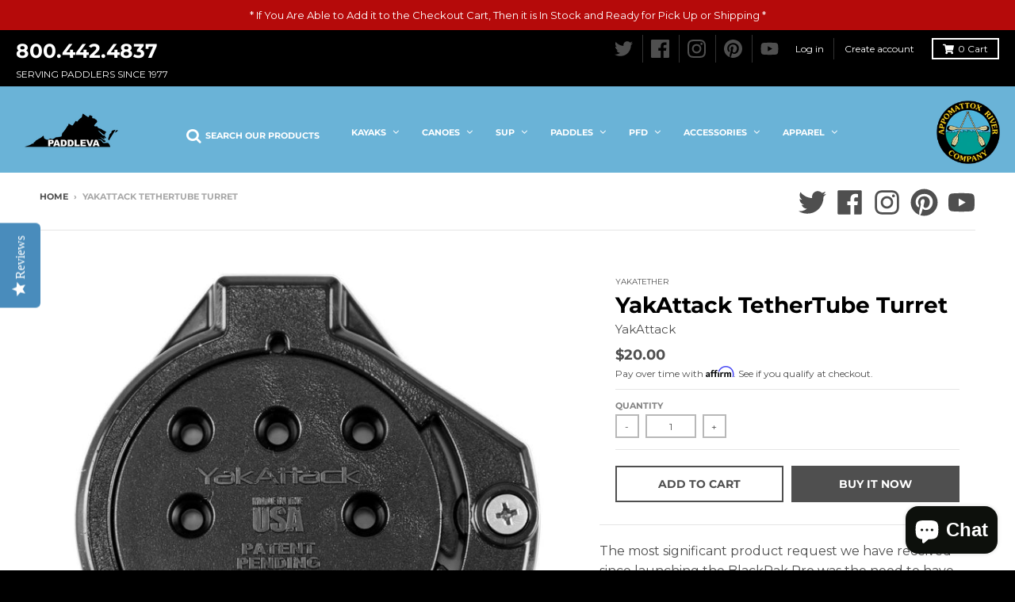

--- FILE ---
content_type: text/html; charset=utf-8
request_url: https://paddleva.com/products/yakattack-tethertube-turret
body_size: 43045
content:
<!doctype html>
<!--[if IE 8]> <html class="no-js lt-ie9" lang="en"> <![endif]-->
<!--[if IE 9 ]> <html class="ie9 no-js"> <![endif]-->
<!-- [if (gt IE 9)|!(IE)]><! -->
<html class="no-js" lang="en">
  <!-- <![endif] -->
  <head>
    <!-- Google tag (gtag.js) -->
    <script async src="https://www.googletagmanager.com/gtag/js?id=G-SC82205HZ9"></script>
    <script>
      window.dataLayer = window.dataLayer || [];
      function gtag(){dataLayer.push(arguments);}
      gtag('js', new Date());

      gtag('config', 'G-SC82205HZ9');
    </script>

    <meta charset="utf-8">
    <meta http-equiv="X-UA-Compatible" content="IE=edge,chrome=1">
    <link rel="canonical" href="https://paddleva.com/products/yakattack-tethertube-turret">
    <meta name="viewport" content="width=device-width,initial-scale=1">
    <meta name="theme-color" content="#4f4f4f">

    
      <link rel="shortcut icon" href="//paddleva.com/cdn/shop/files/logo_32x32.png?v=1613517822" type="image/png">
    

    <title>
      YakAttack TetherTube Turret
      
      
       &ndash; PaddleVa
    </title>

    
      <meta name="description" content="The most significant product request we have received since launching the BlackPak Pro was the need to have the ability to angle the TetherTubes. The classic BlackPak featured an array of angled mounting options, but when designing this new accessory, we knew we could take it one step further. The new TetherTube Turret">
    

    <meta property="og:site_name" content="PaddleVa">
<meta property="og:url" content="https://paddleva.com/products/yakattack-tethertube-turret">
<meta property="og:title" content="YakAttack TetherTube Turret">
<meta property="og:type" content="product">
<meta property="og:description" content="The most significant product request we have received since launching the BlackPak Pro was the need to have the ability to angle the TetherTubes. The classic BlackPak featured an array of angled mounting options, but when designing this new accessory, we knew we could take it one step further. The new TetherTube Turret"><meta property="product:availability" content="out of stock">
  <meta property="product:price:amount" content="20.00">
  <meta property="product:price:currency" content="USD"><meta property="og:image" content="http://paddleva.com/cdn/shop/files/tethertube-turret-blp-ac-0007__58186_1200x1200.jpg?v=1701407034">
      <meta property="og:image:secure_url" content="https://paddleva.com/cdn/shop/files/tethertube-turret-blp-ac-0007__58186_1200x1200.jpg?v=1701407034">
      <meta property="og:image:width" content="1200">
      <meta property="og:image:height" content="1200">

<meta name="twitter:site" content="@paddleva">
<meta name="twitter:card" content="summary_large_image">
<meta name="twitter:title" content="YakAttack TetherTube Turret">
<meta name="twitter:description" content="The most significant product request we have received since launching the BlackPak Pro was the need to have the ability to angle the TetherTubes. The classic BlackPak featured an array of angled mounting options, but when designing this new accessory, we knew we could take it one step further. The new TetherTube Turret">


    <script>window.performance && window.performance.mark && window.performance.mark('shopify.content_for_header.start');</script><meta name="google-site-verification" content="5X1iBcMB95EJCa2oianWtkbDXMY-CMSZfhS8SVBJvzM">
<meta name="google-site-verification" content="jDPhTpiyrQXwwsn7f3ZarRzma7elmPBuz-ikAeGrCtM">
<meta name="google-site-verification" content="5X1iBcMB95EJCa2oianWtkbDXMY-CMSZfhS8SVBJvzM">
<meta id="shopify-digital-wallet" name="shopify-digital-wallet" content="/6245351522/digital_wallets/dialog">
<meta name="shopify-checkout-api-token" content="05efd82a5011d272947b0badd83970cd">
<meta id="in-context-paypal-metadata" data-shop-id="6245351522" data-venmo-supported="true" data-environment="production" data-locale="en_US" data-paypal-v4="true" data-currency="USD">
<link rel="alternate" type="application/json+oembed" href="https://paddleva.com/products/yakattack-tethertube-turret.oembed">
<script async="async" src="/checkouts/internal/preloads.js?locale=en-US"></script>
<link rel="preconnect" href="https://shop.app" crossorigin="anonymous">
<script async="async" src="https://shop.app/checkouts/internal/preloads.js?locale=en-US&shop_id=6245351522" crossorigin="anonymous"></script>
<script id="apple-pay-shop-capabilities" type="application/json">{"shopId":6245351522,"countryCode":"US","currencyCode":"USD","merchantCapabilities":["supports3DS"],"merchantId":"gid:\/\/shopify\/Shop\/6245351522","merchantName":"PaddleVa","requiredBillingContactFields":["postalAddress","email","phone"],"requiredShippingContactFields":["postalAddress","email","phone"],"shippingType":"shipping","supportedNetworks":["visa","masterCard","amex","discover","jcb"],"total":{"type":"pending","label":"PaddleVa","amount":"1.00"},"shopifyPaymentsEnabled":true,"supportsSubscriptions":true}</script>
<script id="shopify-features" type="application/json">{"accessToken":"05efd82a5011d272947b0badd83970cd","betas":["rich-media-storefront-analytics"],"domain":"paddleva.com","predictiveSearch":true,"shopId":6245351522,"locale":"en"}</script>
<script>var Shopify = Shopify || {};
Shopify.shop = "appomattox-river-company.myshopify.com";
Shopify.locale = "en";
Shopify.currency = {"active":"USD","rate":"1.0"};
Shopify.country = "US";
Shopify.theme = {"name":"District","id":40997748834,"schema_name":"District","schema_version":"3.0.5","theme_store_id":735,"role":"main"};
Shopify.theme.handle = "null";
Shopify.theme.style = {"id":null,"handle":null};
Shopify.cdnHost = "paddleva.com/cdn";
Shopify.routes = Shopify.routes || {};
Shopify.routes.root = "/";</script>
<script type="module">!function(o){(o.Shopify=o.Shopify||{}).modules=!0}(window);</script>
<script>!function(o){function n(){var o=[];function n(){o.push(Array.prototype.slice.apply(arguments))}return n.q=o,n}var t=o.Shopify=o.Shopify||{};t.loadFeatures=n(),t.autoloadFeatures=n()}(window);</script>
<script>
  window.ShopifyPay = window.ShopifyPay || {};
  window.ShopifyPay.apiHost = "shop.app\/pay";
  window.ShopifyPay.redirectState = null;
</script>
<script id="shop-js-analytics" type="application/json">{"pageType":"product"}</script>
<script defer="defer" async type="module" src="//paddleva.com/cdn/shopifycloud/shop-js/modules/v2/client.init-shop-cart-sync_BApSsMSl.en.esm.js"></script>
<script defer="defer" async type="module" src="//paddleva.com/cdn/shopifycloud/shop-js/modules/v2/chunk.common_CBoos6YZ.esm.js"></script>
<script type="module">
  await import("//paddleva.com/cdn/shopifycloud/shop-js/modules/v2/client.init-shop-cart-sync_BApSsMSl.en.esm.js");
await import("//paddleva.com/cdn/shopifycloud/shop-js/modules/v2/chunk.common_CBoos6YZ.esm.js");

  window.Shopify.SignInWithShop?.initShopCartSync?.({"fedCMEnabled":true,"windoidEnabled":true});

</script>
<script>
  window.Shopify = window.Shopify || {};
  if (!window.Shopify.featureAssets) window.Shopify.featureAssets = {};
  window.Shopify.featureAssets['shop-js'] = {"shop-cart-sync":["modules/v2/client.shop-cart-sync_DJczDl9f.en.esm.js","modules/v2/chunk.common_CBoos6YZ.esm.js"],"init-fed-cm":["modules/v2/client.init-fed-cm_BzwGC0Wi.en.esm.js","modules/v2/chunk.common_CBoos6YZ.esm.js"],"init-windoid":["modules/v2/client.init-windoid_BS26ThXS.en.esm.js","modules/v2/chunk.common_CBoos6YZ.esm.js"],"init-shop-email-lookup-coordinator":["modules/v2/client.init-shop-email-lookup-coordinator_DFwWcvrS.en.esm.js","modules/v2/chunk.common_CBoos6YZ.esm.js"],"shop-cash-offers":["modules/v2/client.shop-cash-offers_DthCPNIO.en.esm.js","modules/v2/chunk.common_CBoos6YZ.esm.js","modules/v2/chunk.modal_Bu1hFZFC.esm.js"],"shop-button":["modules/v2/client.shop-button_D_JX508o.en.esm.js","modules/v2/chunk.common_CBoos6YZ.esm.js"],"shop-toast-manager":["modules/v2/client.shop-toast-manager_tEhgP2F9.en.esm.js","modules/v2/chunk.common_CBoos6YZ.esm.js"],"avatar":["modules/v2/client.avatar_BTnouDA3.en.esm.js"],"pay-button":["modules/v2/client.pay-button_BuNmcIr_.en.esm.js","modules/v2/chunk.common_CBoos6YZ.esm.js"],"init-shop-cart-sync":["modules/v2/client.init-shop-cart-sync_BApSsMSl.en.esm.js","modules/v2/chunk.common_CBoos6YZ.esm.js"],"shop-login-button":["modules/v2/client.shop-login-button_DwLgFT0K.en.esm.js","modules/v2/chunk.common_CBoos6YZ.esm.js","modules/v2/chunk.modal_Bu1hFZFC.esm.js"],"init-customer-accounts-sign-up":["modules/v2/client.init-customer-accounts-sign-up_TlVCiykN.en.esm.js","modules/v2/client.shop-login-button_DwLgFT0K.en.esm.js","modules/v2/chunk.common_CBoos6YZ.esm.js","modules/v2/chunk.modal_Bu1hFZFC.esm.js"],"init-shop-for-new-customer-accounts":["modules/v2/client.init-shop-for-new-customer-accounts_DrjXSI53.en.esm.js","modules/v2/client.shop-login-button_DwLgFT0K.en.esm.js","modules/v2/chunk.common_CBoos6YZ.esm.js","modules/v2/chunk.modal_Bu1hFZFC.esm.js"],"init-customer-accounts":["modules/v2/client.init-customer-accounts_C0Oh2ljF.en.esm.js","modules/v2/client.shop-login-button_DwLgFT0K.en.esm.js","modules/v2/chunk.common_CBoos6YZ.esm.js","modules/v2/chunk.modal_Bu1hFZFC.esm.js"],"shop-follow-button":["modules/v2/client.shop-follow-button_C5D3XtBb.en.esm.js","modules/v2/chunk.common_CBoos6YZ.esm.js","modules/v2/chunk.modal_Bu1hFZFC.esm.js"],"checkout-modal":["modules/v2/client.checkout-modal_8TC_1FUY.en.esm.js","modules/v2/chunk.common_CBoos6YZ.esm.js","modules/v2/chunk.modal_Bu1hFZFC.esm.js"],"lead-capture":["modules/v2/client.lead-capture_D-pmUjp9.en.esm.js","modules/v2/chunk.common_CBoos6YZ.esm.js","modules/v2/chunk.modal_Bu1hFZFC.esm.js"],"shop-login":["modules/v2/client.shop-login_BmtnoEUo.en.esm.js","modules/v2/chunk.common_CBoos6YZ.esm.js","modules/v2/chunk.modal_Bu1hFZFC.esm.js"],"payment-terms":["modules/v2/client.payment-terms_BHOWV7U_.en.esm.js","modules/v2/chunk.common_CBoos6YZ.esm.js","modules/v2/chunk.modal_Bu1hFZFC.esm.js"]};
</script>
<script>(function() {
  var isLoaded = false;
  function asyncLoad() {
    if (isLoaded) return;
    isLoaded = true;
    var urls = ["\/\/staticw2.yotpo.com\/IIUl14Lk3UCDhuUuWQInNQn3pEPXcVU7Op1GFZlr\/widget.js?shop=appomattox-river-company.myshopify.com","https:\/\/static.klaviyo.com\/onsite\/js\/klaviyo.js?company_id=ThMQwp\u0026shop=appomattox-river-company.myshopify.com","https:\/\/cdn.shopify.com\/s\/files\/1\/0062\/4535\/1522\/t\/3\/assets\/globomenu_init.js?shop=appomattox-river-company.myshopify.com","https:\/\/swymv3free-01.azureedge.net\/code\/swym-shopify.js?shop=appomattox-river-company.myshopify.com","https:\/\/cdn.shopify.com\/s\/files\/1\/0062\/4535\/1522\/t\/3\/assets\/affirmShopify.js?v=1714046472\u0026shop=appomattox-river-company.myshopify.com","https:\/\/cdn.doofinder.com\/shopify\/doofinder-installed.js?shop=appomattox-river-company.myshopify.com"];
    for (var i = 0; i < urls.length; i++) {
      var s = document.createElement('script');
      s.type = 'text/javascript';
      s.async = true;
      s.src = urls[i];
      var x = document.getElementsByTagName('script')[0];
      x.parentNode.insertBefore(s, x);
    }
  };
  if(window.attachEvent) {
    window.attachEvent('onload', asyncLoad);
  } else {
    window.addEventListener('load', asyncLoad, false);
  }
})();</script>
<script id="__st">var __st={"a":6245351522,"offset":-18000,"reqid":"cfb21866-cf0b-4056-b7b3-f7578f96d9ef-1768934404","pageurl":"paddleva.com\/products\/yakattack-tethertube-turret","u":"ea3e013c9604","p":"product","rtyp":"product","rid":8008487338216};</script>
<script>window.ShopifyPaypalV4VisibilityTracking = true;</script>
<script id="captcha-bootstrap">!function(){'use strict';const t='contact',e='account',n='new_comment',o=[[t,t],['blogs',n],['comments',n],[t,'customer']],c=[[e,'customer_login'],[e,'guest_login'],[e,'recover_customer_password'],[e,'create_customer']],r=t=>t.map((([t,e])=>`form[action*='/${t}']:not([data-nocaptcha='true']) input[name='form_type'][value='${e}']`)).join(','),a=t=>()=>t?[...document.querySelectorAll(t)].map((t=>t.form)):[];function s(){const t=[...o],e=r(t);return a(e)}const i='password',u='form_key',d=['recaptcha-v3-token','g-recaptcha-response','h-captcha-response',i],f=()=>{try{return window.sessionStorage}catch{return}},m='__shopify_v',_=t=>t.elements[u];function p(t,e,n=!1){try{const o=window.sessionStorage,c=JSON.parse(o.getItem(e)),{data:r}=function(t){const{data:e,action:n}=t;return t[m]||n?{data:e,action:n}:{data:t,action:n}}(c);for(const[e,n]of Object.entries(r))t.elements[e]&&(t.elements[e].value=n);n&&o.removeItem(e)}catch(o){console.error('form repopulation failed',{error:o})}}const l='form_type',E='cptcha';function T(t){t.dataset[E]=!0}const w=window,h=w.document,L='Shopify',v='ce_forms',y='captcha';let A=!1;((t,e)=>{const n=(g='f06e6c50-85a8-45c8-87d0-21a2b65856fe',I='https://cdn.shopify.com/shopifycloud/storefront-forms-hcaptcha/ce_storefront_forms_captcha_hcaptcha.v1.5.2.iife.js',D={infoText:'Protected by hCaptcha',privacyText:'Privacy',termsText:'Terms'},(t,e,n)=>{const o=w[L][v],c=o.bindForm;if(c)return c(t,g,e,D).then(n);var r;o.q.push([[t,g,e,D],n]),r=I,A||(h.body.append(Object.assign(h.createElement('script'),{id:'captcha-provider',async:!0,src:r})),A=!0)});var g,I,D;w[L]=w[L]||{},w[L][v]=w[L][v]||{},w[L][v].q=[],w[L][y]=w[L][y]||{},w[L][y].protect=function(t,e){n(t,void 0,e),T(t)},Object.freeze(w[L][y]),function(t,e,n,w,h,L){const[v,y,A,g]=function(t,e,n){const i=e?o:[],u=t?c:[],d=[...i,...u],f=r(d),m=r(i),_=r(d.filter((([t,e])=>n.includes(e))));return[a(f),a(m),a(_),s()]}(w,h,L),I=t=>{const e=t.target;return e instanceof HTMLFormElement?e:e&&e.form},D=t=>v().includes(t);t.addEventListener('submit',(t=>{const e=I(t);if(!e)return;const n=D(e)&&!e.dataset.hcaptchaBound&&!e.dataset.recaptchaBound,o=_(e),c=g().includes(e)&&(!o||!o.value);(n||c)&&t.preventDefault(),c&&!n&&(function(t){try{if(!f())return;!function(t){const e=f();if(!e)return;const n=_(t);if(!n)return;const o=n.value;o&&e.removeItem(o)}(t);const e=Array.from(Array(32),(()=>Math.random().toString(36)[2])).join('');!function(t,e){_(t)||t.append(Object.assign(document.createElement('input'),{type:'hidden',name:u})),t.elements[u].value=e}(t,e),function(t,e){const n=f();if(!n)return;const o=[...t.querySelectorAll(`input[type='${i}']`)].map((({name:t})=>t)),c=[...d,...o],r={};for(const[a,s]of new FormData(t).entries())c.includes(a)||(r[a]=s);n.setItem(e,JSON.stringify({[m]:1,action:t.action,data:r}))}(t,e)}catch(e){console.error('failed to persist form',e)}}(e),e.submit())}));const S=(t,e)=>{t&&!t.dataset[E]&&(n(t,e.some((e=>e===t))),T(t))};for(const o of['focusin','change'])t.addEventListener(o,(t=>{const e=I(t);D(e)&&S(e,y())}));const B=e.get('form_key'),M=e.get(l),P=B&&M;t.addEventListener('DOMContentLoaded',(()=>{const t=y();if(P)for(const e of t)e.elements[l].value===M&&p(e,B);[...new Set([...A(),...v().filter((t=>'true'===t.dataset.shopifyCaptcha))])].forEach((e=>S(e,t)))}))}(h,new URLSearchParams(w.location.search),n,t,e,['guest_login'])})(!0,!0)}();</script>
<script integrity="sha256-4kQ18oKyAcykRKYeNunJcIwy7WH5gtpwJnB7kiuLZ1E=" data-source-attribution="shopify.loadfeatures" defer="defer" src="//paddleva.com/cdn/shopifycloud/storefront/assets/storefront/load_feature-a0a9edcb.js" crossorigin="anonymous"></script>
<script crossorigin="anonymous" defer="defer" src="//paddleva.com/cdn/shopifycloud/storefront/assets/shopify_pay/storefront-65b4c6d7.js?v=20250812"></script>
<script data-source-attribution="shopify.dynamic_checkout.dynamic.init">var Shopify=Shopify||{};Shopify.PaymentButton=Shopify.PaymentButton||{isStorefrontPortableWallets:!0,init:function(){window.Shopify.PaymentButton.init=function(){};var t=document.createElement("script");t.src="https://paddleva.com/cdn/shopifycloud/portable-wallets/latest/portable-wallets.en.js",t.type="module",document.head.appendChild(t)}};
</script>
<script data-source-attribution="shopify.dynamic_checkout.buyer_consent">
  function portableWalletsHideBuyerConsent(e){var t=document.getElementById("shopify-buyer-consent"),n=document.getElementById("shopify-subscription-policy-button");t&&n&&(t.classList.add("hidden"),t.setAttribute("aria-hidden","true"),n.removeEventListener("click",e))}function portableWalletsShowBuyerConsent(e){var t=document.getElementById("shopify-buyer-consent"),n=document.getElementById("shopify-subscription-policy-button");t&&n&&(t.classList.remove("hidden"),t.removeAttribute("aria-hidden"),n.addEventListener("click",e))}window.Shopify?.PaymentButton&&(window.Shopify.PaymentButton.hideBuyerConsent=portableWalletsHideBuyerConsent,window.Shopify.PaymentButton.showBuyerConsent=portableWalletsShowBuyerConsent);
</script>
<script>
  function portableWalletsCleanup(e){e&&e.src&&console.error("Failed to load portable wallets script "+e.src);var t=document.querySelectorAll("shopify-accelerated-checkout .shopify-payment-button__skeleton, shopify-accelerated-checkout-cart .wallet-cart-button__skeleton"),e=document.getElementById("shopify-buyer-consent");for(let e=0;e<t.length;e++)t[e].remove();e&&e.remove()}function portableWalletsNotLoadedAsModule(e){e instanceof ErrorEvent&&"string"==typeof e.message&&e.message.includes("import.meta")&&"string"==typeof e.filename&&e.filename.includes("portable-wallets")&&(window.removeEventListener("error",portableWalletsNotLoadedAsModule),window.Shopify.PaymentButton.failedToLoad=e,"loading"===document.readyState?document.addEventListener("DOMContentLoaded",window.Shopify.PaymentButton.init):window.Shopify.PaymentButton.init())}window.addEventListener("error",portableWalletsNotLoadedAsModule);
</script>

<script type="module" src="https://paddleva.com/cdn/shopifycloud/portable-wallets/latest/portable-wallets.en.js" onError="portableWalletsCleanup(this)" crossorigin="anonymous"></script>
<script nomodule>
  document.addEventListener("DOMContentLoaded", portableWalletsCleanup);
</script>

<link id="shopify-accelerated-checkout-styles" rel="stylesheet" media="screen" href="https://paddleva.com/cdn/shopifycloud/portable-wallets/latest/accelerated-checkout-backwards-compat.css" crossorigin="anonymous">
<style id="shopify-accelerated-checkout-cart">
        #shopify-buyer-consent {
  margin-top: 1em;
  display: inline-block;
  width: 100%;
}

#shopify-buyer-consent.hidden {
  display: none;
}

#shopify-subscription-policy-button {
  background: none;
  border: none;
  padding: 0;
  text-decoration: underline;
  font-size: inherit;
  cursor: pointer;
}

#shopify-subscription-policy-button::before {
  box-shadow: none;
}

      </style>

<script>window.performance && window.performance.mark && window.performance.mark('shopify.content_for_header.end');</script>
    <link href="//paddleva.com/cdn/shop/t/3/assets/theme.scss.css?v=174170499600181036681759259301" rel="stylesheet" type="text/css" media="all" />

    

    <script>
      window.StyleHatch = window.StyleHatch || {};
      StyleHatch.Strings = {
      instagramAddToken: "Add your Instagram access token.",
      instagramInvalidToken: "The Instagram access token is invalid. Check to make sure you added the complete token.",
      instagramRateLimitToken: "Your store is currently over Instagram\u0026#39;s rate limit. Contact Style Hatch support for details.",
      addToCart: "Add to Cart",
      soldOut: "Sold Out",
      addressError: "Error looking up that address",
      addressNoResults: "No results for that address",
      addressQueryLimit: "You have exceeded the Google API usage limit. Consider upgrading to a \u003ca href=\"https:\/\/developers.google.com\/maps\/premium\/usage-limits\"\u003ePremium Plan\u003c\/a\u003e.",
      authError: "There was a problem authenticating your Google Maps account."
    }
      StyleHatch.currencyFormat = "${{amount}}";
      StyleHatch.ajaxCartEnable = true;
      // Post defer
      window.addEventListener('DOMContentLoaded', function() {
        (function( $ ) {
        

        
        
        })(jq223);
      });
      document.documentElement.className = document.documentElement.className.replace('no-js', 'js');
    </script>

    <script type="text/javascript">
      window.lazySizesConfig = window.lazySizesConfig || {};
      window.lazySizesConfig.expand = 1200;
      window.lazySizesConfig.loadMode = 3;
      window.lazySizesConfig.ricTimeout = 50;
    </script>
    <!-- [if (gt IE 9)|!(IE)]><! -->
    <script src="//paddleva.com/cdn/shop/t/3/assets/lazysizes.min.js?v=177495582470527266951539790109" async="async"></script>
    <!-- <![endif] -->
    <!--[if lte IE 9]> <script src="//paddleva.com/cdn/shop/t/3/assets/lazysizes.min.js?v=177495582470527266951539790109"></script> <![endif]-->
    <!-- [if (gt IE 9)|!(IE)]><! -->
    <script src="//paddleva.com/cdn/shop/t/3/assets/vendor.js?v=74541516742920575901539790110" defer="defer"></script>
    <!-- <![endif] -->
    <!--[if lte IE 9]> <script src="//paddleva.com/cdn/shop/t/3/assets/vendor.js?v=74541516742920575901539790110"></script> <![endif]-->
    
    <!-- [if (gt IE 9)|!(IE)]><! -->
    <script src="//paddleva.com/cdn/shop/t/3/assets/theme.min.js?v=90895174277055942771539790110" defer="defer"></script>
    <!-- <![endif] -->
    <!--[if lte IE 9]> <script src="//paddleva.com/cdn/shop/t/3/assets/theme.min.js?v=90895174277055942771539790110"></script> <![endif]-->

    
<link href="//paddleva.com/cdn/shop/t/3/assets/v3globomenu.css?v=156959902251737468451601478694" rel="stylesheet" type="text/css" media="all">
<script>
  var MenuApp = {
    shop 	: 'appomattox-river-company.myshopify.com',
    menu	: "main-menu",
    themeId	: 735,
    menuClass	: 'globomenu-store-735 globomenu globomenu-main globomenu-horizontal globomenu-transition-fade globomenu-items-align-center globomenu-sub-indicators  globomenu-trigger-hover globomenu-responsive globomenu-responsive-collapse ',
    mobileBtn	: '<a class="globomenu-responsive-toggle-735 globomenu-responsive-toggle globomenu-responsive-toggle-content-align-center"><i class="fa fa-bars"></i>Menu</a>',
    linkLists	: {
      
        'main-menu':{
		  title : "Main menu",
    	  items : ["/","/collections/canoes-1","/collections/kayaks"],
    	  names : ["Menu","Canoes","kayaks"]
      	},
      
        'footer':{
		  title : "Footer menu",
    	  items : ["/search","/pages/about-us","/blogs/news","/pages/locations","/pages/contact-us","/pages/online-policies","/policies/privacy-policy"],
    	  names : ["Search","About Us","Blog","Locations","Contact","Online Policies","Privacy Policy"]
      	},
      
        'footer-shop-menu':{
		  title : "Footer Shop Menu",
    	  items : ["/","/collections/canoes-1","/collections/kayaks","/collections/accessories-1","/collections/paddles","/collections/sale"],
    	  names : ["Home","Canoes","Kayaks","Accessories","Paddles","Sale"]
      	},
      
        'mobile-menu':{
		  title : "Mobile Menu",
    	  items : ["/collections/kayaks","/collections/canoes-1","/collections/sup-paddleboards","/collections/paddles","/collections/lifejackets","/collections/accessories-1","/collections/apparel","/collections/transport-and-storage","/collections/sale","/blogs/news/the-salvage-yard-used-kayaks-used-canoes-used-sups","/collections/arc-gear"],
    	  names : ["Kayaks","Canoes","SUP","Paddles","PFDs","Accessories","Apparel","Transport and Storage","Sale","Used Boats","ARC Gear"]
      	},
      
        'mobile-search':{
		  title : "Mobile Search",
    	  items : ["/search","/collections"],
    	  names : ["Search","menu"]
      	},
      
        'customer-account-main-menu':{
		  title : "Customer account main menu",
    	  items : ["/","https://shopify.com/6245351522/account/orders?locale=en&region_country=US"],
    	  names : ["Shop","Orders"]
      	}
      
  	}
  };
</script>

<script id="globo-hidden-menu" type="text/html">
<li class="globomenu-item  globomenu-item-level-0 gin">
                    <a class="globomenu-target  globomenu-target-with-icon globomenu-item-layout-icon_left globomenu-item-layout-icon_left globomenu-target-with-icon globomenu-item-layout-icon_left" href="/search"><i class="globomenu-icon fa fa-search"></i><span class="globomenu-target-title globomenu-target-text">Search Our Products</span></a></li><li class="globomenu-item  globomenu-item-level-0 globomenu-item-has-children globomenu-has-submenu-drop globomenu-has-submenu-mega">
                    <a class="globomenu-target " href="/collections/kayaks"><span class="globomenu-target-title globomenu-target-text">Kayaks</span><i class="globomenu-retractor fa fa-times"></i></a><ul class="globomenu-submenu globomenu-submenu-drop globomenu-submenu-type-mega globomenu-submenu-align-full_width"><li class="globomenu-item  globomenu-tabs globomenu-has-submenu-drop globomenu-tab-layout-left globomenu-tabs-show-default globomenu-column globomenu-column-full"><ul class="globomenu-submenu globomenu-tabs-group globomenu-submenu-type-tabs-group globomenu-column globomenu-column-1-5"><li class="globomenu-item  globomenu-tab globomenu-item-has-children globomenu-has-submenu-drop globomenu-column globomenu-column-full">
                    <a class="globomenu-target " href="/collections/recreational-kayaks"><span class="globomenu-target-title globomenu-target-text">Recreation</span><i class="globomenu-retractor fa fa-times"></i></a><ul class="globomenu-submenu globomenu-tab-content-panel globomenu-column globomenu-column-4-5"><li  class="globomenu-item globomenu-products globomenu-item-header globomenu-has-submenu-stack globomenu-column globomenu-column-full">
            <span class="globomenu-target"><span class="globomenu-target-title globomenu-target-text">Recreation</span></span><ul class="globomenu-submenu globomenu-submenu-type-stack owl-carousel">
                        
                        <li class="globomenu-item carousel-item">
                            <a class="globomenu-target" href="/products/wilderness-systems-tarpon-120-kayak-2020">
                              <img class="globomenu-image" src="//paddleva.com/cdn/shop/products/WS_19_20_Tarpon_120_Galaxy_Top_9750210142_medium.png?v=1570218211" alt="Wilderness Systems Tarpon 120 Kayak">
                              <span class="globomenu-target-title globomenu-target-text">Wilderness Systems Tarpon 120 Kayak <span class="fr"><span class="shopify-product-reviews-badge" data-id="3961860554850"></span></span></span>
                              <span class="globomenu-target-title globomenu-target-text">
                                  <span class="fl">
                                      <form action="/cart/add" method="post" enctype="multipart/form-data">
                                          <input type="hidden" name="id" value="29556665155682">
                                          <input type="submit" disabled class="globomenu-btn" value="Sold out">
                                      </form>
                                  </span>
                                  <span class="fr">$1,099.00</span>
                              </span>
                            </a>
                        </li>
                        
                        <li class="globomenu-item carousel-item">
                            <a class="globomenu-target" href="/products/perception-tribe-9-5-kayak">
                              <img class="globomenu-image" src="//paddleva.com/cdn/shop/products/PK_19_20_Tribe_9.5_Dapper_Top_medium.png?v=1586484245" alt="Perception Tribe 9.5 Kayak">
                              <span class="globomenu-target-title globomenu-target-text">Perception Tribe 9.5 Kayak <span class="fr"><span class="shopify-product-reviews-badge" data-id="2150702973026"></span></span></span>
                              <span class="globomenu-target-title globomenu-target-text">
                                  <span class="fl">
                                      <form action="/cart/add" method="post" enctype="multipart/form-data">
                                          <input type="hidden" name="id" value="19808483999842">
                                          <input type="submit"  class="globomenu-btn" value="Add to cart">
                                      </form>
                                  </span>
                                  <span class="fr">$699.00</span>
                              </span>
                            </a>
                        </li>
                        
                        <li class="globomenu-item carousel-item">
                            <a class="globomenu-target" href="/products/wilderness-systems-pungo-125-kayak">
                              <img class="globomenu-image" src="//paddleva.com/cdn/shop/products/ws_18_19_pungo_125_mango_top_9730545054_2_medium.jpg?v=1587656337" alt="Wilderness Systems Pungo 125 Kayak">
                              <span class="globomenu-target-title globomenu-target-text">Wilderness Systems Pungo 125 Kayak <span class="fr"><span class="shopify-product-reviews-badge" data-id="2157076119650"></span></span></span>
                              <span class="globomenu-target-title globomenu-target-text">
                                  <span class="fl">
                                      <form action="/cart/add" method="post" enctype="multipart/form-data">
                                          <input type="hidden" name="id" value="45308684533992">
                                          <input type="submit"  class="globomenu-btn" value="Add to cart">
                                      </form>
                                  </span>
                                  <span class="fr">$1,099.00</span>
                              </span>
                            </a>
                        </li>
                        
                        <li class="globomenu-item carousel-item">
                            <a class="globomenu-target" href="/products/wilderness-systems-tarpon-105-kayak-2020">
                              <img class="globomenu-image" src="//paddleva.com/cdn/shop/products/WS_19_20_Tarpon_105_Galaxy_Top_9751110142_0_medium.png?v=1567536312" alt="Wilderness Systems Tarpon 105 Kayak">
                              <span class="globomenu-target-title globomenu-target-text">Wilderness Systems Tarpon 105 Kayak <span class="fr"><span class="shopify-product-reviews-badge" data-id="3961907642466"></span></span></span>
                              <span class="globomenu-target-title globomenu-target-text">
                                  <span class="fl">
                                      <form action="/cart/add" method="post" enctype="multipart/form-data">
                                          <input type="hidden" name="id" value="29556727185506">
                                          <input type="submit" disabled class="globomenu-btn" value="Sold out">
                                      </form>
                                  </span>
                                  <span class="fr">$999.00</span>
                              </span>
                            </a>
                        </li>
                        </ul></li></ul></li><li class="globomenu-item  globomenu-tab globomenu-item-has-children globomenu-has-submenu-drop globomenu-column globomenu-column-full">
                    <a class="globomenu-target " href="/collections/fishing-kayaks"><span class="globomenu-target-title globomenu-target-text">Fishing</span><i class="globomenu-retractor fa fa-times"></i></a><ul class="globomenu-submenu globomenu-tab-content-panel globomenu-column globomenu-column-4-5"><li  class="globomenu-item globomenu-products globomenu-item-header globomenu-has-submenu-stack globomenu-column globomenu-column-full">
            <span class="globomenu-target"><span class="globomenu-target-title globomenu-target-text">Fishing</span></span><ul class="globomenu-submenu globomenu-submenu-type-stack owl-carousel">
                        
                        <li class="globomenu-item carousel-item">
                            <a class="globomenu-target" href="/products/perception-outlaw-11-5-fishing-kayak">
                              <img class="globomenu-image" src="//paddleva.com/cdn/shop/products/PK_19_20_Outlaw_11.5_Moss_Camo_Top_9351810031_medium.png?v=1580402542" alt="Perception Outlaw 11.5 Fishing Kayak">
                              <span class="globomenu-target-title globomenu-target-text">Perception Outlaw 11.5 Fishing Kayak <span class="fr"><span class="shopify-product-reviews-badge" data-id="4487797407875"></span></span></span>
                              <span class="globomenu-target-title globomenu-target-text">
                                  <span class="fl">
                                      <form action="/cart/add" method="post" enctype="multipart/form-data">
                                          <input type="hidden" name="id" value="31903866290307">
                                          <input type="submit"  class="globomenu-btn" value="Add to cart">
                                      </form>
                                  </span>
                                  <span class="fr">$929.00</span>
                              </span>
                            </a>
                        </li>
                        
                        <li class="globomenu-item carousel-item">
                            <a class="globomenu-target" href="/products/wilderness-systems-recon-120-kayak">
                              <img class="globomenu-image" src="//paddleva.com/cdn/shop/files/recon_desert_aces_medium.webp?v=1748378592" alt="Wilderness Systems Recon 120 Kayak">
                              <span class="globomenu-target-title globomenu-target-text">Wilderness Systems Recon 120 Kayak <span class="fr"><span class="shopify-product-reviews-badge" data-id="6105105465495"></span></span></span>
                              <span class="globomenu-target-title globomenu-target-text">
                                  <span class="fl">
                                      <form action="/cart/add" method="post" enctype="multipart/form-data">
                                          <input type="hidden" name="id" value="46896412197096">
                                          <input type="submit"  class="globomenu-btn" value="Add to cart">
                                      </form>
                                  </span>
                                  <span class="fr">$1,409.00</span>
                              </span>
                            </a>
                        </li>
                        
                        <li class="globomenu-item carousel-item">
                            <a class="globomenu-target" href="/products/perception-pescador-pro-12-fishing-kayak">
                              <img class="globomenu-image" src="//paddleva.com/cdn/shop/products/pescador_pro_12.0_moss_camo_2016_2_medium.jpg?v=1604759426" alt="Perception Pescador Pro 12 Fishing Kayak">
                              <span class="globomenu-target-title globomenu-target-text">Perception Pescador Pro 12 Fishing Kayak <span class="fr"><span class="shopify-product-reviews-badge" data-id="2150702907490"></span></span></span>
                              <span class="globomenu-target-title globomenu-target-text">
                                  <span class="fl">
                                      <form action="/cart/add" method="post" enctype="multipart/form-data">
                                          <input type="hidden" name="id" value="19808483082338">
                                          <input type="submit" disabled class="globomenu-btn" value="Sold out">
                                      </form>
                                  </span>
                                  <span class="fr">$901.20 <s>$1,099.00</s></span>
                              </span>
                            </a>
                        </li>
                        
                        <li class="globomenu-item carousel-item">
                            <a class="globomenu-target" href="/products/bonafide-ss127-fishing-kayak">
                              <img class="globomenu-image" src="//paddleva.com/cdn/shop/products/bonafide-2023-ss127_medium.png?v=1681222194" alt="Bonafide SS127 Fishing Kayak">
                              <span class="globomenu-target-title globomenu-target-text">Bonafide SS127 Fishing Kayak <span class="fr"><span class="shopify-product-reviews-badge" data-id="2092533973090"></span></span></span>
                              <span class="globomenu-target-title globomenu-target-text">
                                  <span class="fl">
                                      <form action="/cart/add" method="post" enctype="multipart/form-data">
                                          <input type="hidden" name="id" value="44564627587304">
                                          <input type="submit" disabled class="globomenu-btn" value="Sold out">
                                      </form>
                                  </span>
                                  <span class="fr">$1,599.00</span>
                              </span>
                            </a>
                        </li>
                        </ul></li></ul></li><li class="globomenu-item  globomenu-tab globomenu-item-has-children globomenu-has-submenu-drop globomenu-column globomenu-column-full">
                    <a class="globomenu-target " href="/collections/pedal-kayaks"><span class="globomenu-target-title globomenu-target-text">Pedal</span><i class="globomenu-retractor fa fa-times"></i></a><ul class="globomenu-submenu globomenu-tab-content-panel globomenu-column globomenu-column-4-5"><li  class="globomenu-item globomenu-products globomenu-item-header globomenu-has-submenu-stack globomenu-column globomenu-column-full">
            <span class="globomenu-target"><span class="globomenu-target-title globomenu-target-text">Pedal</span></span><ul class="globomenu-submenu globomenu-submenu-type-stack owl-carousel">
                        
                        <li class="globomenu-item carousel-item">
                            <a class="globomenu-target" href="/products/old-town-sportsman-pdl-120-kayak">
                              <img class="globomenu-image" src="//paddleva.com/cdn/shop/products/1109280_primary_medium.jpg?v=1683403344" alt="Old Town Sportsman PDL 120 Kayak">
                              <span class="globomenu-target-title globomenu-target-text">Old Town Sportsman PDL 120 Kayak <span class="fr"><span class="shopify-product-reviews-badge" data-id="4960417218691"></span></span></span>
                              <span class="globomenu-target-title globomenu-target-text">
                                  <span class="fl">
                                      <form action="/cart/add" method="post" enctype="multipart/form-data">
                                          <input type="hidden" name="id" value="33573241684099">
                                          <input type="submit" disabled class="globomenu-btn" value="Sold out">
                                      </form>
                                  </span>
                                  <span class="fr">$2,999.99</span>
                              </span>
                            </a>
                        </li>
                        
                        <li class="globomenu-item carousel-item">
                            <a class="globomenu-target" href="/products/native-watercraft-slayer-propel-12-5-max-kayak">
                              <img class="globomenu-image" src="//paddleva.com/cdn/shop/files/native-slayer-max-12-5-wavestrike-split-1024-1_jpg_medium.webp?v=1718371049" alt="Native Watercraft Slayer Propel 12.5 Max Kayak">
                              <span class="globomenu-target-title globomenu-target-text">Native Watercraft Slayer Propel 12.5 Max Kayak <span class="fr"><span class="shopify-product-reviews-badge" data-id="4444002910339"></span></span></span>
                              <span class="globomenu-target-title globomenu-target-text">
                                  <span class="fl">
                                      <form action="/cart/add" method="post" enctype="multipart/form-data">
                                          <input type="hidden" name="id" value="31655335231619">
                                          <input type="submit" disabled class="globomenu-btn" value="Sold out">
                                      </form>
                                  </span>
                                  <span class="fr">$2,369.20 <s>$2,999.00</s></span>
                              </span>
                            </a>
                        </li>
                        
                        <li class="globomenu-item carousel-item">
                            <a class="globomenu-target" href="/products/old-town-sportsman-pdl-106-kayak">
                              <img class="globomenu-image" src="//paddleva.com/cdn/shop/products/1109274_primary_medium.jpg?v=1683403337" alt="Old Town Sportsman PDL 106 Kayak">
                              <span class="globomenu-target-title globomenu-target-text">Old Town Sportsman PDL 106 Kayak <span class="fr"><span class="shopify-product-reviews-badge" data-id="5354681270423"></span></span></span>
                              <span class="globomenu-target-title globomenu-target-text">
                                  <span class="fl">
                                      <form action="/cart/add" method="post" enctype="multipart/form-data">
                                          <input type="hidden" name="id" value="34930691571863">
                                          <input type="submit" disabled class="globomenu-btn" value="Sold out">
                                      </form>
                                  </span>
                                  <span class="fr">$2,699.99</span>
                              </span>
                            </a>
                        </li>
                        
                        <li class="globomenu-item carousel-item">
                            <a class="globomenu-target" href="/products/native-watercraft-slayer-10-propel-max-kayak">
                              <img class="globomenu-image" src="//paddleva.com/cdn/shop/products/Gator_Green__12873.1622580602_medium.png?v=1625069749" alt="Native Watercraft Slayer 10 Propel Max Kayak">
                              <span class="globomenu-target-title globomenu-target-text">Native Watercraft Slayer 10 Propel Max Kayak <span class="fr"><span class="shopify-product-reviews-badge" data-id="6966485647511"></span></span></span>
                              <span class="globomenu-target-title globomenu-target-text">
                                  <span class="fl">
                                      <form action="/cart/add" method="post" enctype="multipart/form-data">
                                          <input type="hidden" name="id" value="40363370905751">
                                          <input type="submit" disabled class="globomenu-btn" value="Sold out">
                                      </form>
                                  </span>
                                  <span class="fr">$2,699.00</span>
                              </span>
                            </a>
                        </li>
                        </ul></li></ul></li><li class="globomenu-item  globomenu-tab globomenu-item-has-children globomenu-has-submenu-drop globomenu-column globomenu-column-full">
                    <a class="globomenu-target " href="/collections/whitewater-kayaks"><span class="globomenu-target-title globomenu-target-text">Whitewater</span><i class="globomenu-retractor fa fa-times"></i></a><ul class="globomenu-submenu globomenu-tab-content-panel globomenu-column globomenu-column-4-5"><li  class="globomenu-item globomenu-products globomenu-item-header globomenu-has-submenu-stack globomenu-column globomenu-column-full">
            <span class="globomenu-target"><span class="globomenu-target-title globomenu-target-text">Whitewater</span></span><ul class="globomenu-submenu globomenu-submenu-type-stack owl-carousel">
                        
                        <li class="globomenu-item carousel-item">
                            <a class="globomenu-target" href="/products/dagger-rewind-8-9-whitewater-kayak">
                              <img class="globomenu-image" src="//paddleva.com/cdn/shop/products/DG_19_20_Rewind_MD_Cosmos_Top_1230_x_930_medium.png?v=1598539078" alt="Dagger Rewind 8.9 Md Whitewater Kayak">
                              <span class="globomenu-target-title globomenu-target-text">Dagger Rewind 8.9 Md Whitewater Kayak <span class="fr"><span class="shopify-product-reviews-badge" data-id="4366253686915"></span></span></span>
                              <span class="globomenu-target-title globomenu-target-text">
                                  <span class="fl">
                                      <form action="/cart/add" method="post" enctype="multipart/form-data">
                                          <input type="hidden" name="id" value="31223999529091">
                                          <input type="submit" disabled class="globomenu-btn" value="Sold out">
                                      </form>
                                  </span>
                                  <span class="fr">$1,649.00</span>
                              </span>
                            </a>
                        </li>
                        
                        <li class="globomenu-item carousel-item">
                            <a class="globomenu-target" href="/products/liquidlogic-coupe-xp-kayak">
                              <img class="globomenu-image" src="//paddleva.com/cdn/shop/files/CoupeSharkBlue_medium.webp?v=1703710398" alt="LiquidLogic Coupe XP Kayak">
                              <span class="globomenu-target-title globomenu-target-text">LiquidLogic Coupe XP Kayak <span class="fr"><span class="shopify-product-reviews-badge" data-id="2129815732322"></span></span></span>
                              <span class="globomenu-target-title globomenu-target-text">
                                  <span class="fl">
                                      <form action="/cart/add" method="post" enctype="multipart/form-data">
                                          <input type="hidden" name="id" value="19736302223458">
                                          <input type="submit" disabled class="globomenu-btn" value="Sold out">
                                      </form>
                                  </span>
                                  <span class="fr">$899.00</span>
                              </span>
                            </a>
                        </li>
                        
                        <li class="globomenu-item carousel-item">
                            <a class="globomenu-target" href="/products/liquidlogic-remix-xp-9-crossover-kayak">
                              <img class="globomenu-image" src="//paddleva.com/cdn/shop/products/XP10Bluegrass_medium.webp?v=1676563018" alt="LiquidLogic Remix XP 9 Crossover Kayak">
                              <span class="globomenu-target-title globomenu-target-text">LiquidLogic Remix XP 9 Crossover Kayak <span class="fr"><span class="shopify-product-reviews-badge" data-id="2129816387682"></span></span></span>
                              <span class="globomenu-target-title globomenu-target-text">
                                  <span class="fl">
                                      <form action="/cart/add" method="post" enctype="multipart/form-data">
                                          <input type="hidden" name="id" value="44311206133992">
                                          <input type="submit" disabled class="globomenu-btn" value="Sold out">
                                      </form>
                                  </span>
                                  <span class="fr">$1,249.00</span>
                              </span>
                            </a>
                        </li>
                        
                        <li class="globomenu-item carousel-item">
                            <a class="globomenu-target" href="/products/dagger-rewind-9-4-whitewater-kayak">
                              <img class="globomenu-image" src="//paddleva.com/cdn/shop/products/DG_19_20_Rewind_MD_Cosmos_Top_1_1_medium.png?v=1596812841" alt="Dagger Rewind 9.4 Whitewater Kayak">
                              <span class="globomenu-target-title globomenu-target-text">Dagger Rewind 9.4 Whitewater Kayak <span class="fr"><span class="shopify-product-reviews-badge" data-id="5493147893911"></span></span></span>
                              <span class="globomenu-target-title globomenu-target-text">
                                  <span class="fl">
                                      <form action="/cart/add" method="post" enctype="multipart/form-data">
                                          <input type="hidden" name="id" value="36174138966167">
                                          <input type="submit" disabled class="globomenu-btn" value="Sold out">
                                      </form>
                                  </span>
                                  <span class="fr">$1,183.25 <s>$1,599.00</s></span>
                              </span>
                            </a>
                        </li>
                        </ul></li></ul></li><li class="globomenu-item  globomenu-tab globomenu-item-has-children globomenu-has-submenu-drop globomenu-column globomenu-column-full">
                    <a class="globomenu-target " href="/collections/touring-kayaks"><span class="globomenu-target-title globomenu-target-text">Touring</span><i class="globomenu-retractor fa fa-times"></i></a><ul class="globomenu-submenu globomenu-tab-content-panel globomenu-column globomenu-column-4-5"><li  class="globomenu-item globomenu-products globomenu-item-header globomenu-has-submenu-stack globomenu-column globomenu-column-full">
            <span class="globomenu-target"><span class="globomenu-target-title globomenu-target-text">Touring</span></span><ul class="globomenu-submenu globomenu-submenu-type-stack owl-carousel">
                        
                        <li class="globomenu-item carousel-item">
                            <a class="globomenu-target" href="/products/eddyline-rio-kayak">
                              <img class="globomenu-image" src="//paddleva.com/cdn/shop/files/Eddyline-Rio-Teal_medium.webp?v=1733500622" alt="Eddyline Rio Kayak">
                              <span class="globomenu-target-title globomenu-target-text">Eddyline Rio Kayak <span class="fr"><span class="shopify-product-reviews-badge" data-id="2117379096674"></span></span></span>
                              <span class="globomenu-target-title globomenu-target-text">
                                  <span class="fl">
                                      <form action="/cart/add" method="post" enctype="multipart/form-data">
                                          <input type="hidden" name="id" value="19685010800738">
                                          <input type="submit" disabled class="globomenu-btn" value="Sold out">
                                      </form>
                                  </span>
                                  <span class="fr">$1,393.20 <s>$1,699.00</s></span>
                              </span>
                            </a>
                        </li>
                        
                        <li class="globomenu-item carousel-item">
                            <a class="globomenu-target" href="/products/eddyline-sitka-st-kayak">
                              <img class="globomenu-image" src="//paddleva.com/cdn/shop/products/samba-yellow-topside_2_medium.jpg?v=1567100199" alt="Eddyline Sitka St Kayak">
                              <span class="globomenu-target-title globomenu-target-text">Eddyline Sitka St Kayak <span class="fr"><span class="shopify-product-reviews-badge" data-id="2117379293282"></span></span></span>
                              <span class="globomenu-target-title globomenu-target-text">
                                  <span class="fl">
                                      <form action="/cart/add" method="post" enctype="multipart/form-data">
                                          <input type="hidden" name="id" value="19685011751010">
                                          <input type="submit" disabled class="globomenu-btn" value="Sold out">
                                      </form>
                                  </span>
                                  <span class="fr">$2,124.15 <s>$2,499.00</s></span>
                              </span>
                            </a>
                        </li>
                        
                        <li class="globomenu-item carousel-item">
                            <a class="globomenu-target" href="/products/wilderness-systems-tsunami-140-kayak">
                              <img class="globomenu-image" src="//paddleva.com/cdn/shop/products/WS_19_20_Tsunami_140_Breeze_Blue_Top_9720408179_medium.png?v=1572707984" alt="Wilderness Systems Tsunami 140 Kayak">
                              <span class="globomenu-target-title globomenu-target-text">Wilderness Systems Tsunami 140 Kayak <span class="fr"><span class="shopify-product-reviews-badge" data-id="2157075628130"></span></span></span>
                              <span class="globomenu-target-title globomenu-target-text">
                                  <span class="fl">
                                      <form action="/cart/add" method="post" enctype="multipart/form-data">
                                          <input type="hidden" name="id" value="19832408440930">
                                          <input type="submit"  class="globomenu-btn" value="Add to cart">
                                      </form>
                                  </span>
                                  <span class="fr">$1,274.25 <s>$1,699.00</s></span>
                              </span>
                            </a>
                        </li>
                        
                        <li class="globomenu-item carousel-item">
                            <a class="globomenu-target" href="/products/perception-carolina-12-kayak">
                              <img class="globomenu-image" src="//paddleva.com/cdn/shop/products/carolina_12_deja_vu_1_medium.jpg?v=1666713855" alt="Perception Carolina 12 Kayak">
                              <span class="globomenu-target-title globomenu-target-text">Perception Carolina 12 Kayak <span class="fr"><span class="shopify-product-reviews-badge" data-id="2150702153826"></span></span></span>
                              <span class="globomenu-target-title globomenu-target-text">
                                  <span class="fl">
                                      <form action="/cart/add" method="post" enctype="multipart/form-data">
                                          <input type="hidden" name="id" value="39488339771543">
                                          <input type="submit"  class="globomenu-btn" value="Add to cart">
                                      </form>
                                  </span>
                                  <span class="fr">$993.65 <s>$1,169.00</s></span>
                              </span>
                            </a>
                        </li>
                        </ul></li></ul></li><li class="globomenu-item  globomenu-tab globomenu-item-has-children globomenu-has-submenu-drop globomenu-column globomenu-column-full">
                    <a class="globomenu-target " href="/collections/crossover-kayaks"><span class="globomenu-target-title globomenu-target-text">Crossover</span><i class="globomenu-retractor fa fa-times"></i></a><ul class="globomenu-submenu globomenu-tab-content-panel globomenu-column globomenu-column-4-5"><li  class="globomenu-item globomenu-products globomenu-item-header globomenu-has-submenu-stack globomenu-column globomenu-column-full">
            <span class="globomenu-target"><span class="globomenu-target-title globomenu-target-text">Crossover</span></span><ul class="globomenu-submenu globomenu-submenu-type-stack owl-carousel">
                        
                        <li class="globomenu-item carousel-item">
                            <a class="globomenu-target" href="/products/liquidlogic-coupe-xp-kayak">
                              <img class="globomenu-image" src="//paddleva.com/cdn/shop/files/CoupeSharkBlue_medium.webp?v=1703710398" alt="LiquidLogic Coupe XP Kayak">
                              <span class="globomenu-target-title globomenu-target-text">LiquidLogic Coupe XP Kayak <span class="fr"><span class="shopify-product-reviews-badge" data-id="2129815732322"></span></span></span>
                              <span class="globomenu-target-title globomenu-target-text">
                                  <span class="fl">
                                      <form action="/cart/add" method="post" enctype="multipart/form-data">
                                          <input type="hidden" name="id" value="19736302223458">
                                          <input type="submit" disabled class="globomenu-btn" value="Sold out">
                                      </form>
                                  </span>
                                  <span class="fr">$899.00</span>
                              </span>
                            </a>
                        </li>
                        
                        <li class="globomenu-item carousel-item">
                            <a class="globomenu-target" href="/products/liquidlogic-remix-xp-9-crossover-kayak">
                              <img class="globomenu-image" src="//paddleva.com/cdn/shop/products/XP10Bluegrass_medium.webp?v=1676563018" alt="LiquidLogic Remix XP 9 Crossover Kayak">
                              <span class="globomenu-target-title globomenu-target-text">LiquidLogic Remix XP 9 Crossover Kayak <span class="fr"><span class="shopify-product-reviews-badge" data-id="2129816387682"></span></span></span>
                              <span class="globomenu-target-title globomenu-target-text">
                                  <span class="fl">
                                      <form action="/cart/add" method="post" enctype="multipart/form-data">
                                          <input type="hidden" name="id" value="44311206133992">
                                          <input type="submit" disabled class="globomenu-btn" value="Sold out">
                                      </form>
                                  </span>
                                  <span class="fr">$1,249.00</span>
                              </span>
                            </a>
                        </li>
                        
                        <li class="globomenu-item carousel-item">
                            <a class="globomenu-target" href="/products/dagger-axis-10-5-kayak-discontinued">
                              <img class="globomenu-image" src="//paddleva.com/cdn/shop/products/axis-105-molten-top-and-side-768x332_medium.jpg?v=1567100013" alt="Dagger Axis 10.5 Crossover Kayak">
                              <span class="globomenu-target-title globomenu-target-text">Dagger Axis 10.5 Crossover Kayak <span class="fr"><span class="shopify-product-reviews-badge" data-id="2096258809954"></span></span></span>
                              <span class="globomenu-target-title globomenu-target-text">
                                  <span class="fl">
                                      <form action="/cart/add" method="post" enctype="multipart/form-data">
                                          <input type="hidden" name="id" value="47562703405288">
                                          <input type="submit"  class="globomenu-btn" value="Add to cart">
                                      </form>
                                  </span>
                                  <span class="fr">$1,089.00</span>
                              </span>
                            </a>
                        </li>
                        
                        <li class="globomenu-item carousel-item">
                            <a class="globomenu-target" href="/products/dagger-katana-9-7-crossover-kayak">
                              <img class="globomenu-image" src="//paddleva.com/cdn/shop/files/AB0AFCFB-5203-4097-B83F-411C19D296B8_medium.webp?v=1754492056" alt="Dagger Katana 9.7 Crossover Kayak">
                              <span class="globomenu-target-title globomenu-target-text">Dagger Katana 9.7 Crossover Kayak <span class="fr"><span class="shopify-product-reviews-badge" data-id="2096258449506"></span></span></span>
                              <span class="globomenu-target-title globomenu-target-text">
                                  <span class="fl">
                                      <form action="/cart/add" method="post" enctype="multipart/form-data">
                                          <input type="hidden" name="id" value="19598998700130">
                                          <input type="submit"  class="globomenu-btn" value="Add to cart">
                                      </form>
                                  </span>
                                  <span class="fr">$1,599.00</span>
                              </span>
                            </a>
                        </li>
                        </ul></li></ul></li><li class="globomenu-item  globomenu-tab globomenu-item-has-children globomenu-has-submenu-drop globomenu-column globomenu-column-full">
                    <a class="globomenu-target " href="/collections/kids-kayaks"><span class="globomenu-target-title globomenu-target-text">Kid's</span><i class="globomenu-retractor fa fa-times"></i></a><ul class="globomenu-submenu globomenu-tab-content-panel globomenu-column globomenu-column-4-5"><li  class="globomenu-item globomenu-products globomenu-item-header globomenu-has-submenu-stack globomenu-column globomenu-column-full">
            <span class="globomenu-target"><span class="globomenu-target-title globomenu-target-text">Kid's</span></span><ul class="globomenu-submenu globomenu-submenu-type-stack owl-carousel">
                        
                        <li class="globomenu-item carousel-item">
                            <a class="globomenu-target" href="/products/old-town-heron-9-kayak">
                              <img class="globomenu-image" src="//paddleva.com/cdn/shop/products/old_town_heron_9_sunrise_1_medium.jpg?v=1567101270" alt="Old Town Heron 9 Kayak">
                              <span class="globomenu-target-title globomenu-target-text">Old Town Heron 9 Kayak <span class="fr"><span class="shopify-product-reviews-badge" data-id="2150700318818"></span></span></span>
                              <span class="globomenu-target-title globomenu-target-text">
                                  <span class="fl">
                                      <form action="/cart/add" method="post" enctype="multipart/form-data">
                                          <input type="hidden" name="id" value="19808474759266">
                                          <input type="submit" disabled class="globomenu-btn" value="Sold out">
                                      </form>
                                  </span>
                                  <span class="fr">$439.20 <s>$549.00</s></span>
                              </span>
                            </a>
                        </li>
                        
                        <li class="globomenu-item carousel-item">
                            <a class="globomenu-target" href="/products/perception-access-9-5-kayak">
                              <img class="globomenu-image" src="//paddleva.com/cdn/shop/products/PK_19_20_Access_9.5_Dapper_Top_0_medium.png?v=1587779306" alt="Perception Access 9.5 Kayak">
                              <span class="globomenu-target-title globomenu-target-text">Perception Access 9.5 Kayak <span class="fr"><span class="shopify-product-reviews-badge" data-id="2150922092642"></span></span></span>
                              <span class="globomenu-target-title globomenu-target-text">
                                  <span class="fl">
                                      <form action="/cart/add" method="post" enctype="multipart/form-data">
                                          <input type="hidden" name="id" value="19809100857442">
                                          <input type="submit" disabled class="globomenu-btn" value="Sold out">
                                      </form>
                                  </span>
                                  <span class="fr">$415.65 <s>$489.00</s></span>
                              </span>
                            </a>
                        </li>
                        
                        <li class="globomenu-item carousel-item">
                            <a class="globomenu-target" href="/products/perception-prodigy-xs-kayak">
                              <img class="globomenu-image" src="//paddleva.com/cdn/shop/products/PK_19_20_Prodigy_XS_Funkadelic_Top_medium.png?v=1624636212" alt="Perception Prodigy XS Kayak">
                              <span class="globomenu-target-title globomenu-target-text">Perception Prodigy XS Kayak <span class="fr"><span class="shopify-product-reviews-badge" data-id="6940006514839"></span></span></span>
                              <span class="globomenu-target-title globomenu-target-text">
                                  <span class="fl">
                                      <form action="/cart/add" method="post" enctype="multipart/form-data">
                                          <input type="hidden" name="id" value="40272132571287">
                                          <input type="submit" disabled class="globomenu-btn" value="Sold out">
                                      </form>
                                  </span>
                                  <span class="fr">$549.00</span>
                              </span>
                            </a>
                        </li>
                        
                        <li class="globomenu-item carousel-item">
                            <a class="globomenu-target" href="/products/perception-hi-five-kids-kayak">
                              <img class="globomenu-image" src="//paddleva.com/cdn/shop/products/PK_19_20_Hi_Five_Sunset_Top_with_Paddle_medium.png?v=1624636078" alt="Perception Hi Five Kids Kayak">
                              <span class="globomenu-target-title globomenu-target-text">Perception Hi Five Kids Kayak <span class="fr"><span class="shopify-product-reviews-badge" data-id="6972443099287"></span></span></span>
                              <span class="globomenu-target-title globomenu-target-text">
                                  <span class="fl">
                                      <form action="/cart/add" method="post" enctype="multipart/form-data">
                                          <input type="hidden" name="id" value="41156754538647">
                                          <input type="submit" disabled class="globomenu-btn" value="Sold out">
                                      </form>
                                  </span>
                                  <span class="fr">$254.15 <s>$299.00</s></span>
                              </span>
                            </a>
                        </li>
                        </ul></li></ul></li></ul></li></ul></li><li class="globomenu-item  globomenu-item-level-0 globomenu-item-has-children globomenu-has-submenu-drop globomenu-has-submenu-mega">
                    <a class="globomenu-target " href="/collections/canoes-1"><span class="globomenu-target-title globomenu-target-text">Canoes</span><i class="globomenu-retractor fa fa-times"></i></a><ul class="globomenu-submenu globomenu-submenu-drop globomenu-submenu-type-mega globomenu-submenu-align-full_width"><li class="globomenu-item  globomenu-tabs globomenu-has-submenu-drop globomenu-tab-layout-left globomenu-tabs-show-default globomenu-column globomenu-column-full"><ul class="globomenu-submenu globomenu-tabs-group globomenu-submenu-type-tabs-group globomenu-column globomenu-column-1-5"><li class="globomenu-item  globomenu-tab globomenu-item-has-children globomenu-has-submenu-drop globomenu-column globomenu-column-full">
                    <a class="globomenu-target " href="/collections/recreational-canoes"><span class="globomenu-target-title globomenu-target-text">Recreational</span><i class="globomenu-retractor fa fa-times"></i></a><ul class="globomenu-submenu globomenu-tab-content-panel globomenu-column globomenu-column-4-5"><li  class="globomenu-item globomenu-products globomenu-item-header globomenu-has-submenu-stack globomenu-column globomenu-column-full">
            <span class="globomenu-target"><span class="globomenu-target-title globomenu-target-text">Recreational Canoes</span></span><ul class="globomenu-submenu globomenu-submenu-type-stack owl-carousel">
                        
                        <li class="globomenu-item carousel-item">
                            <a class="globomenu-target" href="/products/old-town-discovery-133-canoe">
                              <img class="globomenu-image" src="//paddleva.com/cdn/shop/products/discovery133_red_1_medium.jpg?v=1567101220" alt="Old Town Discovery 133 Canoe">
                              <span class="globomenu-target-title globomenu-target-text">Old Town Discovery 133 Canoe <span class="fr"><span class="shopify-product-reviews-badge" data-id="2148186980450"></span></span></span>
                              <span class="globomenu-target-title globomenu-target-text">
                                  <span class="fl">
                                      <form action="/cart/add" method="post" enctype="multipart/form-data">
                                          <input type="hidden" name="id" value="19797268627554">
                                          <input type="submit"  class="globomenu-btn" value="Add to cart">
                                      </form>
                                  </span>
                                  <span class="fr">$1,399.99</span>
                              </span>
                            </a>
                        </li>
                        
                        <li class="globomenu-item carousel-item">
                            <a class="globomenu-target" href="/products/old-town-discovery-119-sport-canoe">
                              <img class="globomenu-image" src="//paddleva.com/cdn/shop/files/OldTown_SportsmanDS119_2023_Steel_Angle-scaled_medium.jpg?v=1753972974" alt="Old Town Discovery 119 Sportsman Canoe">
                              <span class="globomenu-target-title globomenu-target-text">Old Town Discovery 119 Sportsman Canoe <span class="fr"><span class="shopify-product-reviews-badge" data-id="2172932423778"></span></span></span>
                              <span class="globomenu-target-title globomenu-target-text">
                                  <span class="fl">
                                      <form action="/cart/add" method="post" enctype="multipart/form-data">
                                          <input type="hidden" name="id" value="20387243262050">
                                          <input type="submit"  class="globomenu-btn" value="Add to cart">
                                      </form>
                                  </span>
                                  <span class="fr">$1,299.00</span>
                              </span>
                            </a>
                        </li>
                        
                        <li class="globomenu-item carousel-item">
                            <a class="globomenu-target" href="/products/old-town-discovery-sport-15-canoe">
                              <img class="globomenu-image" src="//paddleva.com/cdn/shop/products/discoverysport15_camo_medium.jpg?v=1567101228" alt="Old Town Discovery 15 Sport Canoe">
                              <span class="globomenu-target-title globomenu-target-text">Old Town Discovery 15 Sport Canoe <span class="fr"><span class="shopify-product-reviews-badge" data-id="2148187340898"></span></span></span>
                              <span class="globomenu-target-title globomenu-target-text">
                                  <span class="fl">
                                      <form action="/cart/add" method="post" enctype="multipart/form-data">
                                          <input type="hidden" name="id" value="19797269708898">
                                          <input type="submit" disabled class="globomenu-btn" value="Sold out">
                                      </form>
                                  </span>
                                  <span class="fr">$2,399.99</span>
                              </span>
                            </a>
                        </li>
                        
                        <li class="globomenu-item carousel-item">
                            <a class="globomenu-target" href="/products/old-town-discovery-158-canoe">
                              <img class="globomenu-image" src="//paddleva.com/cdn/shop/products/discovery158_green_side_medium.jpg?v=1719688285" alt="Old Town Discovery 158 Canoe">
                              <span class="globomenu-target-title globomenu-target-text">Old Town Discovery 158 Canoe <span class="fr"><span class="shopify-product-reviews-badge" data-id="2148187078754"></span></span></span>
                              <span class="globomenu-target-title globomenu-target-text">
                                  <span class="fl">
                                      <form action="/cart/add" method="post" enctype="multipart/form-data">
                                          <input type="hidden" name="id" value="19797268824162">
                                          <input type="submit" disabled class="globomenu-btn" value="Sold out">
                                      </form>
                                  </span>
                                  <span class="fr">$1,399.99</span>
                              </span>
                            </a>
                        </li>
                        </ul></li></ul></li><li class="globomenu-item  globomenu-tab globomenu-item-has-children globomenu-has-submenu-drop globomenu-column globomenu-column-full">
                    <a class="globomenu-target " href="/collections/square-stern-canoes"><span class="globomenu-target-title globomenu-target-text">Square Stern</span><i class="globomenu-retractor fa fa-times"></i></a><ul class="globomenu-submenu globomenu-tab-content-panel globomenu-column globomenu-column-4-5"><li  class="globomenu-item globomenu-products globomenu-item-header globomenu-has-submenu-stack globomenu-column globomenu-column-full">
                <a href="/collections/square-stern-canoes" class="globomenu-target"><span class="globomenu-target-title globomenu-target-text">Square Stern Canoes</span></a><ul class="globomenu-submenu globomenu-submenu-type-stack owl-carousel">
                        
                        <li class="globomenu-item carousel-item">
                            <a class="globomenu-target" href="/products/old-town-discovery-sport-15-canoe">
                              <img class="globomenu-image" src="//paddleva.com/cdn/shop/products/discoverysport15_camo_medium.jpg?v=1567101228" alt="Old Town Discovery 15 Sport Canoe">
                              <span class="globomenu-target-title globomenu-target-text">Old Town Discovery 15 Sport Canoe <span class="fr"><span class="shopify-product-reviews-badge" data-id="2148187340898"></span></span></span>
                              <span class="globomenu-target-title globomenu-target-text">
                                  <span class="fl">
                                      <form action="/cart/add" method="post" enctype="multipart/form-data">
                                          <input type="hidden" name="id" value="19797269708898">
                                          <input type="submit" disabled class="globomenu-btn" value="Sold out">
                                      </form>
                                  </span>
                                  <span class="fr">$2,399.99</span>
                              </span>
                            </a>
                        </li>
                        
                        <li class="globomenu-item carousel-item">
                            <a class="globomenu-target" href="/products/esquif-mallard-sq-stern-canoe">
                              <img class="globomenu-image" src="//paddleva.com/cdn/shop/products/mallard_1_medium.jpg?v=1567100249" alt="Esquif Mallard Square Stern Canoe">
                              <span class="globomenu-target-title globomenu-target-text">Esquif Mallard Square Stern Canoe <span class="fr"><span class="shopify-product-reviews-badge" data-id="2104642994274"></span></span></span>
                              <span class="globomenu-target-title globomenu-target-text">
                                  <span class="fl">
                                      <form action="/cart/add" method="post" enctype="multipart/form-data">
                                          <input type="hidden" name="id" value="19630326382690">
                                          <input type="submit"  class="globomenu-btn" value="Add to cart">
                                      </form>
                                  </span>
                                  <span class="fr">$2,119.00</span>
                              </span>
                            </a>
                        </li>
                        
                        <li class="globomenu-item carousel-item">
                            <a class="globomenu-target" href="/products/esquif-heron-sq-stern-t-formex-camo-canoe">
                              <img class="globomenu-image" src="//paddleva.com/cdn/shop/products/6157qeAvd3L._AC_SX425_medium.jpg?v=1614449425" alt="Esquif Heron Sq Stern T-Formex Camo Canoe">
                              <span class="globomenu-target-title globomenu-target-text">Esquif Heron Sq Stern T-Formex Camo Canoe <span class="fr"><span class="shopify-product-reviews-badge" data-id="6554639466647"></span></span></span>
                              <span class="globomenu-target-title globomenu-target-text">
                                  <span class="fl">
                                      <form action="/cart/add" method="post" enctype="multipart/form-data">
                                          <input type="hidden" name="id" value="39343408152727">
                                          <input type="submit"  class="globomenu-btn" value="Add to cart">
                                      </form>
                                  </span>
                                  <span class="fr">$2,599.00</span>
                              </span>
                            </a>
                        </li>
                        
                        <li class="globomenu-item carousel-item">
                            <a class="globomenu-target" href="/products/grumman-17-square-stern-050-canoe">
                              <img class="globomenu-image" src="//paddleva.com/cdn/shop/products/330671_54e46571e7f54ca088c3dc398d4b5e83_mv2_feca72ec-366b-4321-a7ce-4e0665ca6854_medium.webp?v=1674681354" alt="Grumman 17' Square Stern .050 Canoe">
                              <span class="globomenu-target-title globomenu-target-text">Grumman 17' Square Stern .050 Canoe <span class="fr"><span class="shopify-product-reviews-badge" data-id="8117126660328"></span></span></span>
                              <span class="globomenu-target-title globomenu-target-text">
                                  <span class="fl">
                                      <form action="/cart/add" method="post" enctype="multipart/form-data">
                                          <input type="hidden" name="id" value="44250104725736">
                                          <input type="submit"  class="globomenu-btn" value="Add to cart">
                                      </form>
                                  </span>
                                  <span class="fr">$2,599.00</span>
                              </span>
                            </a>
                        </li>
                        </ul></li></ul></li><li class="globomenu-item  globomenu-tab globomenu-item-has-children globomenu-has-submenu-drop globomenu-column globomenu-column-full">
                    <a class="globomenu-target " href="/collections/river-runner-whitewater-canoes"><span class="globomenu-target-title globomenu-target-text">River Runner/Whitewater</span><i class="globomenu-retractor fa fa-times"></i></a><ul class="globomenu-submenu globomenu-tab-content-panel globomenu-column globomenu-column-4-5"><li  class="globomenu-item globomenu-products globomenu-item-header globomenu-has-submenu-stack globomenu-column globomenu-column-full">
                <a href="/collections/river-runner-whitewater-canoes" class="globomenu-target"><span class="globomenu-target-title globomenu-target-text">River Runner/Whitewater Canoes</span></a><ul class="globomenu-submenu globomenu-submenu-type-stack owl-carousel">
                        
                        <li class="globomenu-item carousel-item">
                            <a class="globomenu-target" href="/products/esquif-pocket-canyon-t-formex-canoe">
                              <img class="globomenu-image" src="//paddleva.com/cdn/shop/products/pocketcanyon_2_medium.jpg?v=1567100251" alt="Esquif Pocket Canyon T-Formex Canoe">
                              <span class="globomenu-target-title globomenu-target-text">Esquif Pocket Canyon T-Formex Canoe <span class="fr"><span class="shopify-product-reviews-badge" data-id="2104642732130"></span></span></span>
                              <span class="globomenu-target-title globomenu-target-text">
                                  <span class="fl">
                                      <form action="/cart/add" method="post" enctype="multipart/form-data">
                                          <input type="hidden" name="id" value="19630325923938">
                                          <input type="submit"  class="globomenu-btn" value="Add to cart">
                                      </form>
                                  </span>
                                  <span class="fr">$2,199.00</span>
                              </span>
                            </a>
                        </li>
                        
                        <li class="globomenu-item carousel-item">
                            <a class="globomenu-target" href="/products/nova-craft-prospector-16-sp3-canoe">
                              <img class="globomenu-image" src="//paddleva.com/cdn/shop/products/APP03536_medium.jpg?v=1567101029" alt="Nova Craft Prospector 16 Sp3 Canoe">
                              <span class="globomenu-target-title globomenu-target-text">Nova Craft Prospector 16 Sp3 Canoe <span class="fr"><span class="shopify-product-reviews-badge" data-id="2129821827170"></span></span></span>
                              <span class="globomenu-target-title globomenu-target-text">
                                  <span class="fl">
                                      <form action="/cart/add" method="post" enctype="multipart/form-data">
                                          <input type="hidden" name="id" value="19736316280930">
                                          <input type="submit"  class="globomenu-btn" value="Add to cart">
                                      </form>
                                  </span>
                                  <span class="fr">$1,439.10 <s>$1,599.00</s></span>
                              </span>
                            </a>
                        </li>
                        
                        <li class="globomenu-item carousel-item">
                            <a class="globomenu-target" href="/products/esquif-prospecteur-sport-lite-canoe">
                              <img class="globomenu-image" src="//paddleva.com/cdn/shop/files/PROSPECTEURSPORTORANGE-1_medium.webp?v=1719067635" alt="Esquif Prospecteur Sport Lite Canoe">
                              <span class="globomenu-target-title globomenu-target-text">Esquif Prospecteur Sport Lite Canoe <span class="fr"><span class="shopify-product-reviews-badge" data-id="8797614014696"></span></span></span>
                              <span class="globomenu-target-title globomenu-target-text">
                                  <span class="fl">
                                      <form action="/cart/add" method="post" enctype="multipart/form-data">
                                          <input type="hidden" name="id" value="46184884338920">
                                          <input type="submit"  class="globomenu-btn" value="Add to cart">
                                      </form>
                                  </span>
                                  <span class="fr">$2,309.00</span>
                              </span>
                            </a>
                        </li>
                        
                        <li class="globomenu-item carousel-item">
                            <a class="globomenu-target" href="/products/esquif-ledge-lite-open-deck-canoe">
                              <img class="globomenu-image" src="//paddleva.com/cdn/shop/products/Esquif_LEdge_Super_Light_Gris-980x980_medium.jpg?v=1567100246" alt="Esquif L'Edge Lite Open Deck Canoe">
                              <span class="globomenu-target-title globomenu-target-text">Esquif L'Edge Lite Open Deck Canoe <span class="fr"><span class="shopify-product-reviews-badge" data-id="2181115936866"></span></span></span>
                              <span class="globomenu-target-title globomenu-target-text">
                                  <span class="fl">
                                      <form action="/cart/add" method="post" enctype="multipart/form-data">
                                          <input type="hidden" name="id" value="42306954887400">
                                          <input type="submit" disabled class="globomenu-btn" value="Sold out">
                                      </form>
                                  </span>
                                  <span class="fr">$1,935.00</span>
                              </span>
                            </a>
                        </li>
                        </ul></li></ul></li><li class="globomenu-item  globomenu-tab globomenu-item-has-children globomenu-has-submenu-drop globomenu-column globomenu-column-full">
                    <a class="globomenu-target " href="/collections/touring-canoes"><span class="globomenu-target-title globomenu-target-text">Touring</span><i class="globomenu-retractor fa fa-times"></i></a><ul class="globomenu-submenu globomenu-tab-content-panel globomenu-column globomenu-column-4-5"><li  class="globomenu-item globomenu-products globomenu-item-header globomenu-has-submenu-stack globomenu-column globomenu-column-full">
            <span class="globomenu-target"><span class="globomenu-target-title globomenu-target-text">Touring Canoes</span></span><ul class="globomenu-submenu globomenu-submenu-type-stack owl-carousel">
                        
                        <li class="globomenu-item carousel-item">
                            <a class="globomenu-target" href="/products/old-town-discovery-169-canoe">
                              <img class="globomenu-image" src="//paddleva.com/cdn/shop/products/discovery169_camo_2015_medium.jpg?v=1567101238" alt="Old Town Discovery 169 Canoe">
                              <span class="globomenu-target-title globomenu-target-text">Old Town Discovery 169 Canoe <span class="fr"><span class="shopify-product-reviews-badge" data-id="2148187209826"></span></span></span>
                              <span class="globomenu-target-title globomenu-target-text">
                                  <span class="fl">
                                      <form action="/cart/add" method="post" enctype="multipart/form-data">
                                          <input type="hidden" name="id" value="42879783796968">
                                          <input type="submit"  class="globomenu-btn" value="Add to cart">
                                      </form>
                                  </span>
                                  <span class="fr">$1,199.20 <s>$1,499.00</s></span>
                              </span>
                            </a>
                        </li>
                        
                        <li class="globomenu-item carousel-item">
                            <a class="globomenu-target" href="/products/esquif-prospecteur-15-t-formex-canoe">
                              <img class="globomenu-image" src="//paddleva.com/cdn/shop/products/prospecteur_15_red_medium.jpg?v=1567100257" alt="Esquif Prospecteur 15 T-Formex Canoe">
                              <span class="globomenu-target-title globomenu-target-text">Esquif Prospecteur 15 T-Formex Canoe <span class="fr"><span class="shopify-product-reviews-badge" data-id="2181115969634"></span></span></span>
                              <span class="globomenu-target-title globomenu-target-text">
                                  <span class="fl">
                                      <form action="/cart/add" method="post" enctype="multipart/form-data">
                                          <input type="hidden" name="id" value="20081597382754">
                                          <input type="submit"  class="globomenu-btn" value="Add to cart">
                                      </form>
                                  </span>
                                  <span class="fr">$2,199.00</span>
                              </span>
                            </a>
                        </li>
                        
                        <li class="globomenu-item carousel-item">
                            <a class="globomenu-target" href="/products/nova-craft-prospector-15-sp3-canoe">
                              <img class="globomenu-image" src="//paddleva.com/cdn/shop/products/APP03517_medium.jpg?v=1567101027" alt="Nova Craft Prospector 15 Sp3 Canoe">
                              <span class="globomenu-target-title globomenu-target-text">Nova Craft Prospector 15 Sp3 Canoe <span class="fr"><span class="shopify-product-reviews-badge" data-id="2129821761634"></span></span></span>
                              <span class="globomenu-target-title globomenu-target-text">
                                  <span class="fl">
                                      <form action="/cart/add" method="post" enctype="multipart/form-data">
                                          <input type="hidden" name="id" value="19736315756642">
                                          <input type="submit"  class="globomenu-btn" value="Add to cart">
                                      </form>
                                  </span>
                                  <span class="fr">$1,313.10 <s>$1,459.00</s></span>
                              </span>
                            </a>
                        </li>
                        
                        <li class="globomenu-item carousel-item">
                            <a class="globomenu-target" href="/products/esquif-miramichi-18-canoe">
                              <img class="globomenu-image" src="//paddleva.com/cdn/shop/products/Miramichi_18_green_angle_big_medium.jpg?v=1648328320" alt="Esquif Miramichi 18 Canoe">
                              <span class="globomenu-target-title globomenu-target-text">Esquif Miramichi 18 Canoe <span class="fr"><span class="shopify-product-reviews-badge" data-id="5400654479511"></span></span></span>
                              <span class="globomenu-target-title globomenu-target-text">
                                  <span class="fl">
                                      <form action="/cart/add" method="post" enctype="multipart/form-data">
                                          <input type="hidden" name="id" value="35120147366039">
                                          <input type="submit" disabled class="globomenu-btn" value="Sold out">
                                      </form>
                                  </span>
                                  <span class="fr">$2,490.00</span>
                              </span>
                            </a>
                        </li>
                        </ul></li></ul></li><li class="globomenu-item  globomenu-tab globomenu-item-has-children globomenu-has-submenu-drop globomenu-column globomenu-column-full">
                    <a class="globomenu-target " href="/collections/solo-canoes"><span class="globomenu-target-title globomenu-target-text">Solo</span><i class="globomenu-retractor fa fa-times"></i></a><ul class="globomenu-submenu globomenu-tab-content-panel globomenu-column globomenu-column-4-5"><li  class="globomenu-item globomenu-products globomenu-item-header globomenu-has-submenu-stack globomenu-column globomenu-column-full">
            <span class="globomenu-target"></span><ul class="globomenu-submenu globomenu-submenu-type-stack owl-carousel">
                        
                        <li class="globomenu-item carousel-item">
                            <a class="globomenu-target" href="/products/old-town-discovery-119-canoe">
                              <img class="globomenu-image" src="//paddleva.com/cdn/shop/products/discovery_119_2015_3_medium.jpg?v=1567101208" alt="Old Town Discovery 119 Canoe">
                              <span class="globomenu-target-title globomenu-target-text">Old Town Discovery 119 Canoe <span class="fr"><span class="shopify-product-reviews-badge" data-id="2148186849378"></span></span></span>
                              <span class="globomenu-target-title globomenu-target-text">
                                  <span class="fl">
                                      <form action="/cart/add" method="post" enctype="multipart/form-data">
                                          <input type="hidden" name="id" value="19797268267106">
                                          <input type="submit" disabled class="globomenu-btn" value="Sold out">
                                      </form>
                                  </span>
                                  <span class="fr">$999.99</span>
                              </span>
                            </a>
                        </li>
                        
                        <li class="globomenu-item carousel-item">
                            <a class="globomenu-target" href="/products/old-town-discovery-133-canoe">
                              <img class="globomenu-image" src="//paddleva.com/cdn/shop/products/discovery133_red_1_medium.jpg?v=1567101220" alt="Old Town Discovery 133 Canoe">
                              <span class="globomenu-target-title globomenu-target-text">Old Town Discovery 133 Canoe <span class="fr"><span class="shopify-product-reviews-badge" data-id="2148186980450"></span></span></span>
                              <span class="globomenu-target-title globomenu-target-text">
                                  <span class="fl">
                                      <form action="/cart/add" method="post" enctype="multipart/form-data">
                                          <input type="hidden" name="id" value="19797268627554">
                                          <input type="submit"  class="globomenu-btn" value="Add to cart">
                                      </form>
                                  </span>
                                  <span class="fr">$1,399.99</span>
                              </span>
                            </a>
                        </li>
                        
                        <li class="globomenu-item carousel-item">
                            <a class="globomenu-target" href="/products/old-town-discovery-119-sport-canoe">
                              <img class="globomenu-image" src="//paddleva.com/cdn/shop/files/OldTown_SportsmanDS119_2023_Steel_Angle-scaled_medium.jpg?v=1753972974" alt="Old Town Discovery 119 Sportsman Canoe">
                              <span class="globomenu-target-title globomenu-target-text">Old Town Discovery 119 Sportsman Canoe <span class="fr"><span class="shopify-product-reviews-badge" data-id="2172932423778"></span></span></span>
                              <span class="globomenu-target-title globomenu-target-text">
                                  <span class="fl">
                                      <form action="/cart/add" method="post" enctype="multipart/form-data">
                                          <input type="hidden" name="id" value="20387243262050">
                                          <input type="submit"  class="globomenu-btn" value="Add to cart">
                                      </form>
                                  </span>
                                  <span class="fr">$1,299.00</span>
                              </span>
                            </a>
                        </li>
                        
                        <li class="globomenu-item carousel-item">
                            <a class="globomenu-target" href="/products/old-town-next-canoe">
                              <img class="globomenu-image" src="//paddleva.com/cdn/shop/products/next_blue_medium.jpg?v=1567101299" alt="Old Town Next Canoe">
                              <span class="globomenu-target-title globomenu-target-text">Old Town Next Canoe <span class="fr"><span class="shopify-product-reviews-badge" data-id="2148187799650"></span></span></span>
                              <span class="globomenu-target-title globomenu-target-text">
                                  <span class="fl">
                                      <form action="/cart/add" method="post" enctype="multipart/form-data">
                                          <input type="hidden" name="id" value="35312135078039">
                                          <input type="submit" disabled class="globomenu-btn" value="Sold out">
                                      </form>
                                  </span>
                                  <span class="fr">$1,399.99</span>
                              </span>
                            </a>
                        </li>
                        </ul></li></ul></li></ul></li></ul></li><li class="globomenu-item  globomenu-item-level-0 globomenu-item-has-children globomenu-has-submenu-drop globomenu-has-submenu-mega">
                    <a class="globomenu-target " href="/collections/sup-paddleboards"><span class="globomenu-target-title globomenu-target-text">SUP</span><i class="globomenu-retractor fa fa-times"></i></a><ul class="globomenu-submenu globomenu-submenu-drop globomenu-submenu-type-mega globomenu-submenu-align-full_width"><li class="globomenu-item  globomenu-tabs globomenu-has-submenu-drop globomenu-tab-layout-left globomenu-tabs-show-default globomenu-column globomenu-column-full"><ul class="globomenu-submenu globomenu-tabs-group globomenu-submenu-type-tabs-group globomenu-column globomenu-column-1-5"><li class="globomenu-item  globomenu-tab globomenu-item-has-children globomenu-has-submenu-drop globomenu-column globomenu-column-full">
                    <a class="globomenu-target " href="/collections/recreational-sup-paddleboards"><span class="globomenu-target-title globomenu-target-text">Recreational</span><i class="globomenu-retractor fa fa-times"></i></a><ul class="globomenu-submenu globomenu-tab-content-panel globomenu-column globomenu-column-4-5"><li  class="globomenu-item globomenu-products globomenu-item-header globomenu-has-submenu-stack globomenu-column globomenu-column-full">
            <span class="globomenu-target"><span class="globomenu-target-title globomenu-target-text">Recreational SUP-paddleboards</span></span><ul class="globomenu-submenu globomenu-submenu-type-stack owl-carousel">
                        
                        <li class="globomenu-item carousel-item">
                            <a class="globomenu-target" href="/products/tahe-tao-surf-116-tough-tec-sup">
                              <img class="globomenu-image" src="//paddleva.com/cdn/shop/products/103707_medium.jpg?v=1681569278" alt="SIC Tao Surf 11'6" Tough-Tec SUP">
                              <span class="globomenu-target-title globomenu-target-text">SIC Tao Surf 11'6" Tough-Tec SUP <span class="fr"><span class="shopify-product-reviews-badge" data-id="8194406121704"></span></span></span>
                              <span class="globomenu-target-title globomenu-target-text">
                                  <span class="fl">
                                      <form action="/cart/add" method="post" enctype="multipart/form-data">
                                          <input type="hidden" name="id" value="44439205445864">
                                          <input type="submit"  class="globomenu-btn" value="Add to cart">
                                      </form>
                                  </span>
                                  <span class="fr">$764.95 <s>$899.95</s></span>
                              </span>
                            </a>
                        </li>
                        
                        <li class="globomenu-item carousel-item">
                            <a class="globomenu-target" href="/products/badfish-wayfarer-inflatable-paddleboard">
                              <img class="globomenu-image" src="//paddleva.com/cdn/shop/products/Wayfarer_Deck_1903x_8ed5884a-5de0-45d6-abc5-a01dfd00b544_medium.webp?v=1665079155" alt="Badfish Wayfarer Inflatable Paddleboard">
                              <span class="globomenu-target-title globomenu-target-text">Badfish Wayfarer Inflatable Paddleboard <span class="fr"><span class="shopify-product-reviews-badge" data-id="8001631944936"></span></span></span>
                              <span class="globomenu-target-title globomenu-target-text">
                                  <span class="fl">
                                      <form action="/cart/add" method="post" enctype="multipart/form-data">
                                          <input type="hidden" name="id" value="43942453739752">
                                          <input type="submit" disabled class="globomenu-btn" value="Sold out">
                                      </form>
                                  </span>
                                  <span class="fr">$791.10 <s>$899.00</s></span>
                              </span>
                            </a>
                        </li>
                        
                        <li class="globomenu-item carousel-item">
                            <a class="globomenu-target" href="/products/sic-mangrove-11-6-x-33-paddle-board">
                              <img class="globomenu-image" src="//paddleva.com/cdn/shop/products/107191_medium.png?v=1649343391" alt="SIC Mangrove 11.6" x 33" Paddle Board">
                              <span class="globomenu-target-title globomenu-target-text">SIC Mangrove 11.6" x 33" Paddle Board <span class="fr"><span class="shopify-product-reviews-badge" data-id="7717698404584"></span></span></span>
                              <span class="globomenu-target-title globomenu-target-text">
                                  <span class="fl">
                                      <form action="/cart/add" method="post" enctype="multipart/form-data">
                                          <input type="hidden" name="id" value="42956767396072">
                                          <input type="submit"  class="globomenu-btn" value="Add to cart">
                                      </form>
                                  </span>
                                  <span class="fr">$1,232.45 <s>$1,449.95</s></span>
                              </span>
                            </a>
                        </li>
                        
                        <li class="globomenu-item carousel-item">
                            <a class="globomenu-target" href="/products/sic-mangrove-10-6-x-32-paddle-board">
                              <img class="globomenu-image" src="//paddleva.com/cdn/shop/products/107190_medium.png?v=1649342854" alt="SIC Mangrove 10.6 x 32" Paddle Board">
                              <span class="globomenu-target-title globomenu-target-text">SIC Mangrove 10.6 x 32" Paddle Board <span class="fr"><span class="shopify-product-reviews-badge" data-id="7717698502888"></span></span></span>
                              <span class="globomenu-target-title globomenu-target-text">
                                  <span class="fl">
                                      <form action="/cart/add" method="post" enctype="multipart/form-data">
                                          <input type="hidden" name="id" value="42956767461608">
                                          <input type="submit"  class="globomenu-btn" value="Add to cart">
                                      </form>
                                  </span>
                                  <span class="fr">$1,079.95 <s>$1,349.95</s></span>
                              </span>
                            </a>
                        </li>
                        </ul></li></ul></li><li class="globomenu-item  globomenu-tab globomenu-item-has-children globomenu-has-submenu-drop globomenu-column globomenu-column-full">
                    <a class="globomenu-target " href="/collections/fishing-sup-paddleboards"><span class="globomenu-target-title globomenu-target-text">Fishing</span><i class="globomenu-retractor fa fa-times"></i></a><ul class="globomenu-submenu globomenu-tab-content-panel globomenu-column globomenu-column-4-5"><li  class="globomenu-item globomenu-products globomenu-item-header globomenu-has-submenu-stack globomenu-column globomenu-column-full">
            <span class="globomenu-target"><span class="globomenu-target-title globomenu-target-text">Fishing SUP-paddleboards</span></span><ul class="globomenu-submenu globomenu-submenu-type-stack owl-carousel">
                        
                        <li class="globomenu-item carousel-item">
                            <a class="globomenu-target" href="/products/sic-mangrove-11-6-x-33-paddle-board">
                              <img class="globomenu-image" src="//paddleva.com/cdn/shop/products/107191_medium.png?v=1649343391" alt="SIC Mangrove 11.6" x 33" Paddle Board">
                              <span class="globomenu-target-title globomenu-target-text">SIC Mangrove 11.6" x 33" Paddle Board <span class="fr"><span class="shopify-product-reviews-badge" data-id="7717698404584"></span></span></span>
                              <span class="globomenu-target-title globomenu-target-text">
                                  <span class="fl">
                                      <form action="/cart/add" method="post" enctype="multipart/form-data">
                                          <input type="hidden" name="id" value="42956767396072">
                                          <input type="submit"  class="globomenu-btn" value="Add to cart">
                                      </form>
                                  </span>
                                  <span class="fr">$1,232.45 <s>$1,449.95</s></span>
                              </span>
                            </a>
                        </li>
                        </ul></li></ul></li><li class="globomenu-item  globomenu-tab globomenu-item-has-children globomenu-has-submenu-drop globomenu-column globomenu-column-full">
                    <a class="globomenu-target " href="/collections/pedal-sup-paddleboards"><span class="globomenu-target-title globomenu-target-text">Pedal</span><i class="globomenu-retractor fa fa-times"></i></a><ul class="globomenu-submenu globomenu-tab-content-panel globomenu-column globomenu-column-4-5"><li  class="globomenu-item globomenu-products globomenu-item-header globomenu-has-submenu-stack globomenu-column globomenu-column-full">
            <span class="globomenu-target"><span class="globomenu-target-title globomenu-target-text">Pedal SUP-Paddleboards</span></span><ul class="globomenu-submenu globomenu-submenu-type-stack owl-carousel">
                        </ul></li></ul></li><li class="globomenu-item  globomenu-tab globomenu-item-has-children globomenu-has-submenu-drop globomenu-column globomenu-column-full">
                    <a class="globomenu-target " href="surf-whitewater-sup-paddleboards"><span class="globomenu-target-title globomenu-target-text">Surf/Whitewater</span><i class="globomenu-retractor fa fa-times"></i></a><ul class="globomenu-submenu globomenu-tab-content-panel globomenu-column globomenu-column-4-5"><li  class="globomenu-item globomenu-products globomenu-item-header globomenu-has-submenu-stack globomenu-column globomenu-column-full">
            <span class="globomenu-target"><span class="globomenu-target-title globomenu-target-text">Surf/Whitewater SUP-Paddleboards</span></span><ul class="globomenu-submenu globomenu-submenu-type-stack owl-carousel">
                        
                        <li class="globomenu-item carousel-item">
                            <a class="globomenu-target" href="/products/tahe-tao-surf-116-tough-tec-sup">
                              <img class="globomenu-image" src="//paddleva.com/cdn/shop/products/103707_medium.jpg?v=1681569278" alt="SIC Tao Surf 11'6" Tough-Tec SUP">
                              <span class="globomenu-target-title globomenu-target-text">SIC Tao Surf 11'6" Tough-Tec SUP <span class="fr"><span class="shopify-product-reviews-badge" data-id="8194406121704"></span></span></span>
                              <span class="globomenu-target-title globomenu-target-text">
                                  <span class="fl">
                                      <form action="/cart/add" method="post" enctype="multipart/form-data">
                                          <input type="hidden" name="id" value="44439205445864">
                                          <input type="submit"  class="globomenu-btn" value="Add to cart">
                                      </form>
                                  </span>
                                  <span class="fr">$764.95 <s>$899.95</s></span>
                              </span>
                            </a>
                        </li>
                        
                        <li class="globomenu-item carousel-item">
                            <a class="globomenu-target" href="/products/badfish-irs-sup-paddleboard">
                              <img class="globomenu-image" src="//paddleva.com/cdn/shop/products/IRS-three-views_590x_bce85a4d-338f-4631-9b10-eec44b30223f_medium.jpg?v=1602346862" alt="Badfish IRS SUP Paddleboard">
                              <span class="globomenu-target-title globomenu-target-text">Badfish IRS SUP Paddleboard <span class="fr"><span class="shopify-product-reviews-badge" data-id="5865234399383"></span></span></span>
                              <span class="globomenu-target-title globomenu-target-text">
                                  <span class="fl">
                                      <form action="/cart/add" method="post" enctype="multipart/form-data">
                                          <input type="hidden" name="id" value="36984360566935">
                                          <input type="submit" disabled class="globomenu-btn" value="Sold out">
                                      </form>
                                  </span>
                                  <span class="fr">$799.00 <s>$899.00</s></span>
                              </span>
                            </a>
                        </li>
                        </ul></li></ul></li><li class="globomenu-item  globomenu-tab globomenu-item-has-children globomenu-has-submenu-drop globomenu-column globomenu-column-full">
                    <a class="globomenu-target " href="/collections/inflatable-sup-paddleboards"><span class="globomenu-target-title globomenu-target-text">Inflatable</span><i class="globomenu-retractor fa fa-times"></i></a><ul class="globomenu-submenu globomenu-tab-content-panel globomenu-column globomenu-column-4-5"><li  class="globomenu-item globomenu-products globomenu-item-header globomenu-has-submenu-stack globomenu-column globomenu-column-full">
            <span class="globomenu-target"><span class="globomenu-target-title globomenu-target-text">Inflatable SUP-Paddleboards</span></span><ul class="globomenu-submenu globomenu-submenu-type-stack owl-carousel">
                        
                        <li class="globomenu-item carousel-item">
                            <a class="globomenu-target" href="/products/badfish-monarch-sup-paddleboard">
                              <img class="globomenu-image" src="//paddleva.com/cdn/shop/products/Monarch-top_1321x_22dc4b8d-cfe1-4faf-ba11-852fbffc6294_medium.jpg?v=1576982339" alt="Badfish Monarch SUP Paddleboard">
                              <span class="globomenu-target-title globomenu-target-text">Badfish Monarch SUP Paddleboard <span class="fr"><span class="shopify-product-reviews-badge" data-id="4399514779779"></span></span></span>
                              <span class="globomenu-target-title globomenu-target-text">
                                  <span class="fl">
                                      <form action="/cart/add" method="post" enctype="multipart/form-data">
                                          <input type="hidden" name="id" value="31400884600963">
                                          <input type="submit" disabled class="globomenu-btn" value="Sold out">
                                      </form>
                                  </span>
                                  <span class="fr">$650.00 <s>$899.00</s></span>
                              </span>
                            </a>
                        </li>
                        
                        <li class="globomenu-item carousel-item">
                            <a class="globomenu-target" href="/products/badfish-rivershred-sup-paddleboard">
                              <img class="globomenu-image" src="//paddleva.com/cdn/shop/products/Rivershred-three-views_medium.jpg?v=1579982556" alt="Badfish Rivershred SUP Paddleboard">
                              <span class="globomenu-target-title globomenu-target-text">Badfish Rivershred SUP Paddleboard <span class="fr"><span class="shopify-product-reviews-badge" data-id="4399514812547"></span></span></span>
                              <span class="globomenu-target-title globomenu-target-text">
                                  <span class="fl">
                                      <form action="/cart/add" method="post" enctype="multipart/form-data">
                                          <input type="hidden" name="id" value="31400884633731">
                                          <input type="submit" disabled class="globomenu-btn" value="Sold out">
                                      </form>
                                  </span>
                                  <span class="fr">$919.20 <s>$1,149.00</s></span>
                              </span>
                            </a>
                        </li>
                        
                        <li class="globomenu-item carousel-item">
                            <a class="globomenu-target" href="/products/badfish-wayfarer-inflatable-paddleboard">
                              <img class="globomenu-image" src="//paddleva.com/cdn/shop/products/Wayfarer_Deck_1903x_8ed5884a-5de0-45d6-abc5-a01dfd00b544_medium.webp?v=1665079155" alt="Badfish Wayfarer Inflatable Paddleboard">
                              <span class="globomenu-target-title globomenu-target-text">Badfish Wayfarer Inflatable Paddleboard <span class="fr"><span class="shopify-product-reviews-badge" data-id="8001631944936"></span></span></span>
                              <span class="globomenu-target-title globomenu-target-text">
                                  <span class="fl">
                                      <form action="/cart/add" method="post" enctype="multipart/form-data">
                                          <input type="hidden" name="id" value="43942453739752">
                                          <input type="submit" disabled class="globomenu-btn" value="Sold out">
                                      </form>
                                  </span>
                                  <span class="fr">$791.10 <s>$899.00</s></span>
                              </span>
                            </a>
                        </li>
                        
                        <li class="globomenu-item carousel-item">
                            <a class="globomenu-target" href="/products/badfish-irs-sup-paddleboard">
                              <img class="globomenu-image" src="//paddleva.com/cdn/shop/products/IRS-three-views_590x_bce85a4d-338f-4631-9b10-eec44b30223f_medium.jpg?v=1602346862" alt="Badfish IRS SUP Paddleboard">
                              <span class="globomenu-target-title globomenu-target-text">Badfish IRS SUP Paddleboard <span class="fr"><span class="shopify-product-reviews-badge" data-id="5865234399383"></span></span></span>
                              <span class="globomenu-target-title globomenu-target-text">
                                  <span class="fl">
                                      <form action="/cart/add" method="post" enctype="multipart/form-data">
                                          <input type="hidden" name="id" value="36984360566935">
                                          <input type="submit" disabled class="globomenu-btn" value="Sold out">
                                      </form>
                                  </span>
                                  <span class="fr">$799.00 <s>$899.00</s></span>
                              </span>
                            </a>
                        </li>
                        </ul></li></ul></li><li class="globomenu-item  globomenu-tab globomenu-item-has-children globomenu-has-submenu-drop globomenu-column globomenu-column-full">
                    <a class="globomenu-target " href="/collections/kids-sup-paddleboards"><span class="globomenu-target-title globomenu-target-text">Kid's</span><i class="globomenu-retractor fa fa-times"></i></a><ul class="globomenu-submenu globomenu-tab-content-panel globomenu-column globomenu-column-4-5"><li  class="globomenu-item globomenu-products globomenu-item-header globomenu-has-submenu-stack globomenu-column globomenu-column-full">
            <span class="globomenu-target"><span class="globomenu-target-title globomenu-target-text">Kid's SUP-Paddleboards</span></span><ul class="globomenu-submenu globomenu-submenu-type-stack owl-carousel">
                        </ul></li></ul></li></ul></li></ul></li><li class="globomenu-item  globomenu-item-level-0 globomenu-item-has-children globomenu-has-submenu-drop globomenu-has-submenu-mega">
                    <a class="globomenu-target " href="/collections/paddles"><span class="globomenu-target-title globomenu-target-text">Paddles</span><i class="globomenu-retractor fa fa-times"></i></a><ul class="globomenu-submenu globomenu-submenu-drop globomenu-submenu-type-mega globomenu-submenu-align-full_width"><li class="globomenu-item  globomenu-tabs globomenu-has-submenu-drop globomenu-tab-layout-left globomenu-tabs-show-default globomenu-column globomenu-column-full"><ul class="globomenu-submenu globomenu-tabs-group globomenu-submenu-type-tabs-group globomenu-column globomenu-column-1-5"><li class="globomenu-item  globomenu-tab globomenu-item-has-children globomenu-has-submenu-drop globomenu-column globomenu-column-full">
                    <a class="globomenu-target " href="/collections/kayak-paddles"><span class="globomenu-target-title globomenu-target-text">Kayak Paddles</span><i class="globomenu-retractor fa fa-times"></i></a><ul class="globomenu-submenu globomenu-tab-content-panel globomenu-column globomenu-column-4-5"><li  class="globomenu-item globomenu-products globomenu-item-header globomenu-has-submenu-stack globomenu-column globomenu-column-full">
            <span class="globomenu-target"><span class="globomenu-target-title globomenu-target-text">Kayak Paddles</span></span><ul class="globomenu-submenu globomenu-submenu-type-stack owl-carousel">
                        
                        <li class="globomenu-item carousel-item">
                            <a class="globomenu-target" href="/products/aqua-bound-manta-ray-hybrid-2pc-kayak-paddle">
                              <img class="globomenu-image" src="//paddleva.com/cdn/shop/products/MantaRayHybrid2-piecePosi-LokRedBlade_620x_fe2554e6-385a-4d8c-9811-ddcac5e88346_medium.webp?v=1685115818" alt="Aqua Bound Manta Ray Hybrid Kayak Paddle">
                              <span class="globomenu-target-title globomenu-target-text">Aqua Bound Manta Ray Hybrid Kayak Paddle <span class="fr"><span class="shopify-product-reviews-badge" data-id="2020229087330"></span></span></span>
                              <span class="globomenu-target-title globomenu-target-text">
                                  <span class="fl">
                                      <form action="/cart/add" method="post" enctype="multipart/form-data">
                                          <input type="hidden" name="id" value="18855151042658">
                                          <input type="submit"  class="globomenu-btn" value="Add to cart">
                                      </form>
                                  </span>
                                  <span class="fr">$148.70 <s>$174.95</s></span>
                              </span>
                            </a>
                        </li>
                        
                        <li class="globomenu-item carousel-item">
                            <a class="globomenu-target" href="/products/bending-branches-sunrise-kayak-paddle">
                              <img class="globomenu-image" src="//paddleva.com/cdn/shop/products/sunrise-glass-recreaional-kayak-paddle-blade-green_3_medium.jpg?v=1567099882" alt="Bending Branches Sunrise Kayak Paddle">
                              <span class="globomenu-target-title globomenu-target-text">Bending Branches Sunrise Kayak Paddle <span class="fr"><span class="shopify-product-reviews-badge" data-id="2072349605986"></span></span></span>
                              <span class="globomenu-target-title globomenu-target-text">
                                  <span class="fl">
                                      <form action="/cart/add" method="post" enctype="multipart/form-data">
                                          <input type="hidden" name="id" value="19315485868130">
                                          <input type="submit"  class="globomenu-btn" value="Add to cart">
                                      </form>
                                  </span>
                                  <span class="fr">$119.95</span>
                              </span>
                            </a>
                        </li>
                        
                        <li class="globomenu-item carousel-item">
                            <a class="globomenu-target" href="/products/aqua-bound-tango-2pc-kayak-paddle">
                              <img class="globomenu-image" src="//paddleva.com/cdn/shop/products/tango_fiberglass_sunwave_right_blade_front_1_medium.jpg?v=1567099737" alt="Aqua Bound Tango Kayak Paddle">
                              <span class="globomenu-target-title globomenu-target-text">Aqua Bound Tango Kayak Paddle <span class="fr"><span class="shopify-product-reviews-badge" data-id="2022077399138"></span></span></span>
                              <span class="globomenu-target-title globomenu-target-text">
                                  <span class="fl">
                                      <form action="/cart/add" method="post" enctype="multipart/form-data">
                                          <input type="hidden" name="id" value="32551125680259">
                                          <input type="submit"  class="globomenu-btn" value="Add to cart">
                                      </form>
                                  </span>
                                  <span class="fr">$233.95 <s>$324.95</s></span>
                              </span>
                            </a>
                        </li>
                        
                        <li class="globomenu-item carousel-item">
                            <a class="globomenu-target" href="/products/accent-energy-hybrid-kayak-paddle">
                              <img class="globomenu-image" src="//paddleva.com/cdn/shop/products/accent-energy-hy-main__02232.1552314630.1280.1280_medium.jpg?v=1567099700" alt="Accent Energy Hybrid Kayak Paddle">
                              <span class="globomenu-target-title globomenu-target-text">Accent Energy Hybrid Kayak Paddle <span class="fr"><span class="shopify-product-reviews-badge" data-id="2240071696482"></span></span></span>
                              <span class="globomenu-target-title globomenu-target-text">
                                  <span class="fl">
                                      <form action="/cart/add" method="post" enctype="multipart/form-data">
                                          <input type="hidden" name="id" value="20481094942818">
                                          <input type="submit" disabled class="globomenu-btn" value="Sold out">
                                      </form>
                                  </span>
                                  <span class="fr">$115.47 <s>$164.95</s></span>
                              </span>
                            </a>
                        </li>
                        </ul></li></ul></li><li class="globomenu-item  globomenu-tab globomenu-item-has-children globomenu-has-submenu-drop globomenu-column globomenu-column-full">
                    <a class="globomenu-target " href="/collections/whitewater-paddles"><span class="globomenu-target-title globomenu-target-text">Whitewater Paddles</span><i class="globomenu-retractor fa fa-times"></i></a><ul class="globomenu-submenu globomenu-tab-content-panel globomenu-column globomenu-column-4-5"><li  class="globomenu-item globomenu-products globomenu-item-header globomenu-has-submenu-stack globomenu-column globomenu-column-full">
            <span class="globomenu-target"><span class="globomenu-target-title globomenu-target-text">Whitewater Paddles</span></span><ul class="globomenu-submenu globomenu-submenu-type-stack owl-carousel">
                        
                        <li class="globomenu-item carousel-item">
                            <a class="globomenu-target" href="/products/werner-desperado-cf-whitewater-paddle">
                              <img class="globomenu-image" src="//paddleva.com/cdn/shop/products/APP04093_medium.jpg?v=1567101970" alt="Werner Desperado Cf Whitewater Paddle">
                              <span class="globomenu-target-title globomenu-target-text">Werner Desperado Cf Whitewater Paddle <span class="fr"><span class="shopify-product-reviews-badge" data-id="2160565977186"></span></span></span>
                              <span class="globomenu-target-title globomenu-target-text">
                                  <span class="fl">
                                      <form action="/cart/add" method="post" enctype="multipart/form-data">
                                          <input type="hidden" name="id" value="19845470093410">
                                          <input type="submit"  class="globomenu-btn" value="Add to cart">
                                      </form>
                                  </span>
                                  <span class="fr">$218.00</span>
                              </span>
                            </a>
                        </li>
                        
                        <li class="globomenu-item carousel-item">
                            <a class="globomenu-target" href="/products/werner-rio-1pc-whitewater-paddle">
                              <img class="globomenu-image" src="//paddleva.com/cdn/shop/products/APP04098_medium.jpg?v=1567101988" alt="Werner Rio 1Pc Whitewater Paddle">
                              <span class="globomenu-target-title globomenu-target-text">Werner Rio 1Pc Whitewater Paddle <span class="fr"><span class="shopify-product-reviews-badge" data-id="2160566894690"></span></span></span>
                              <span class="globomenu-target-title globomenu-target-text">
                                  <span class="fl">
                                      <form action="/cart/add" method="post" enctype="multipart/form-data">
                                          <input type="hidden" name="id" value="44837507530984">
                                          <input type="submit"  class="globomenu-btn" value="Add to cart">
                                      </form>
                                  </span>
                                  <span class="fr">$130.50 <s>$174.00</s></span>
                              </span>
                            </a>
                        </li>
                        
                        <li class="globomenu-item carousel-item">
                            <a class="globomenu-target" href="/products/werner-powerhouse-str-std-whitewater-paddle">
                              <img class="globomenu-image" src="//paddleva.com/cdn/shop/products/powerhouse_top_eagle_falls_green_1_medium.jpg?v=1572461805" alt="Werner Powerhouse Str Std Whitewater Paddle">
                              <span class="globomenu-target-title globomenu-target-text">Werner Powerhouse Str Std Whitewater Paddle <span class="fr"><span class="shopify-product-reviews-badge" data-id="2160566501474"></span></span></span>
                              <span class="globomenu-target-title globomenu-target-text">
                                  <span class="fl">
                                      <form action="/cart/add" method="post" enctype="multipart/form-data">
                                          <input type="hidden" name="id" value="19845471240290">
                                          <input type="submit"  class="globomenu-btn" value="Add to cart">
                                      </form>
                                  </span>
                                  <span class="fr">$308.00</span>
                              </span>
                            </a>
                        </li>
                        
                        <li class="globomenu-item carousel-item">
                            <a class="globomenu-target" href="/products/aqua-bound-shred-1pc-whitewater-paddle">
                              <img class="globomenu-image" src="//paddleva.com/cdn/shop/products/shredyel_medium.jpg?v=1567099731" alt="Aqua Bound Shred Whitewater Paddle">
                              <span class="globomenu-target-title globomenu-target-text">Aqua Bound Shred Whitewater Paddle <span class="fr"><span class="shopify-product-reviews-badge" data-id="2020229283938"></span></span></span>
                              <span class="globomenu-target-title globomenu-target-text">
                                  <span class="fl">
                                      <form action="/cart/add" method="post" enctype="multipart/form-data">
                                          <input type="hidden" name="id" value="45653479948520">
                                          <input type="submit"  class="globomenu-btn" value="Add to cart">
                                      </form>
                                  </span>
                                  <span class="fr">$189.95</span>
                              </span>
                            </a>
                        </li>
                        </ul></li></ul></li><li class="globomenu-item  globomenu-tab globomenu-item-has-children globomenu-has-submenu-drop globomenu-column globomenu-column-full">
                    <a class="globomenu-target " href="/collections/recreational-touring-paddles"><span class="globomenu-target-title globomenu-target-text">Recreational/Touring Paddles</span><i class="globomenu-retractor fa fa-times"></i></a><ul class="globomenu-submenu globomenu-tab-content-panel globomenu-column globomenu-column-4-5"><li  class="globomenu-item globomenu-products globomenu-item-header globomenu-has-submenu-stack globomenu-column globomenu-column-full">
            <span class="globomenu-target"><span class="globomenu-target-title globomenu-target-text">Recreational/Touring Paddles</span></span><ul class="globomenu-submenu globomenu-submenu-type-stack owl-carousel">
                        
                        <li class="globomenu-item carousel-item">
                            <a class="globomenu-target" href="/products/aqua-bound-manta-ray-hybrid-2pc-kayak-paddle">
                              <img class="globomenu-image" src="//paddleva.com/cdn/shop/products/MantaRayHybrid2-piecePosi-LokRedBlade_620x_fe2554e6-385a-4d8c-9811-ddcac5e88346_medium.webp?v=1685115818" alt="Aqua Bound Manta Ray Hybrid Kayak Paddle">
                              <span class="globomenu-target-title globomenu-target-text">Aqua Bound Manta Ray Hybrid Kayak Paddle <span class="fr"><span class="shopify-product-reviews-badge" data-id="2020229087330"></span></span></span>
                              <span class="globomenu-target-title globomenu-target-text">
                                  <span class="fl">
                                      <form action="/cart/add" method="post" enctype="multipart/form-data">
                                          <input type="hidden" name="id" value="18855151042658">
                                          <input type="submit"  class="globomenu-btn" value="Add to cart">
                                      </form>
                                  </span>
                                  <span class="fr">$148.70 <s>$174.95</s></span>
                              </span>
                            </a>
                        </li>
                        
                        <li class="globomenu-item carousel-item">
                            <a class="globomenu-target" href="/products/bending-branches-sunrise-kayak-paddle">
                              <img class="globomenu-image" src="//paddleva.com/cdn/shop/products/sunrise-glass-recreaional-kayak-paddle-blade-green_3_medium.jpg?v=1567099882" alt="Bending Branches Sunrise Kayak Paddle">
                              <span class="globomenu-target-title globomenu-target-text">Bending Branches Sunrise Kayak Paddle <span class="fr"><span class="shopify-product-reviews-badge" data-id="2072349605986"></span></span></span>
                              <span class="globomenu-target-title globomenu-target-text">
                                  <span class="fl">
                                      <form action="/cart/add" method="post" enctype="multipart/form-data">
                                          <input type="hidden" name="id" value="19315485868130">
                                          <input type="submit"  class="globomenu-btn" value="Add to cart">
                                      </form>
                                  </span>
                                  <span class="fr">$119.95</span>
                              </span>
                            </a>
                        </li>
                        
                        <li class="globomenu-item carousel-item">
                            <a class="globomenu-target" href="/products/werner-camano-str-kayak-paddle">
                              <img class="globomenu-image" src="//paddleva.com/cdn/shop/products/Camano_Red_Blade-04_medium.jpg?v=1754751074" alt="Werner Camano Str Kayak Paddle">
                              <span class="globomenu-target-title globomenu-target-text">Werner Camano Str Kayak Paddle <span class="fr"><span class="shopify-product-reviews-badge" data-id="2160565321826"></span></span></span>
                              <span class="globomenu-target-title globomenu-target-text">
                                  <span class="fl">
                                      <form action="/cart/add" method="post" enctype="multipart/form-data">
                                          <input type="hidden" name="id" value="44489928212712">
                                          <input type="submit" disabled class="globomenu-btn" value="Sold out">
                                      </form>
                                  </span>
                                  <span class="fr">$184.25 <s>$335.00</s></span>
                              </span>
                            </a>
                        </li>
                        
                        <li class="globomenu-item carousel-item">
                            <a class="globomenu-target" href="/products/aqua-bound-tango-2pc-kayak-paddle">
                              <img class="globomenu-image" src="//paddleva.com/cdn/shop/products/tango_fiberglass_sunwave_right_blade_front_1_medium.jpg?v=1567099737" alt="Aqua Bound Tango Kayak Paddle">
                              <span class="globomenu-target-title globomenu-target-text">Aqua Bound Tango Kayak Paddle <span class="fr"><span class="shopify-product-reviews-badge" data-id="2022077399138"></span></span></span>
                              <span class="globomenu-target-title globomenu-target-text">
                                  <span class="fl">
                                      <form action="/cart/add" method="post" enctype="multipart/form-data">
                                          <input type="hidden" name="id" value="32551125680259">
                                          <input type="submit"  class="globomenu-btn" value="Add to cart">
                                      </form>
                                  </span>
                                  <span class="fr">$233.95 <s>$324.95</s></span>
                              </span>
                            </a>
                        </li>
                        </ul></li></ul></li><li class="globomenu-item  globomenu-tab globomenu-item-has-children globomenu-has-submenu-drop globomenu-column globomenu-column-full">
                    <a class="globomenu-target " href="/collections/fishing-paddles"><span class="globomenu-target-title globomenu-target-text">Fishing Paddles</span><i class="globomenu-retractor fa fa-times"></i></a><ul class="globomenu-submenu globomenu-tab-content-panel globomenu-column globomenu-column-4-5"><li  class="globomenu-item globomenu-products globomenu-item-header globomenu-has-submenu-stack globomenu-column globomenu-column-full">
            <span class="globomenu-target"><span class="globomenu-target-title globomenu-target-text">Fishing Paddles</span></span><ul class="globomenu-submenu globomenu-submenu-type-stack owl-carousel">
                        
                        <li class="globomenu-item carousel-item">
                            <a class="globomenu-target" href="/products/bending-branches-angler-classic-kayak-paddle-discontinued">
                              <img class="globomenu-image" src="//paddleva.com/cdn/shop/files/media_a59fcdcb-3d1c-4b2c-8641-d1ead5827039_medium.webp?v=1685113547" alt="Bending Branches Angler Classic Kayak Paddle - Discontinued">
                              <span class="globomenu-target-title globomenu-target-text">Bending Branches Angler Classic Kayak Paddle - Discontinued <span class="fr"><span class="shopify-product-reviews-badge" data-id="8233149137128"></span></span></span>
                              <span class="globomenu-target-title globomenu-target-text">
                                  <span class="fl">
                                      <form action="/cart/add" method="post" enctype="multipart/form-data">
                                          <input type="hidden" name="id" value="44529119756520">
                                          <input type="submit"  class="globomenu-btn" value="Add to cart">
                                      </form>
                                  </span>
                                  <span class="fr">$127.96 <s>$159.95</s></span>
                              </span>
                            </a>
                        </li>
                        
                        <li class="globomenu-item carousel-item">
                            <a class="globomenu-target" href="/products/bending-branches-angler-pro-plus-tele-paddle">
                              <img class="globomenu-image" src="//paddleva.com/cdn/shop/products/bending-branches-angler-pro-plus-fiberglass-kayak-paddle.Glowtek.004_medium.jpg?v=1584241718" alt="Bending Branches Angler Pro Plus Tele Paddle">
                              <span class="globomenu-target-title globomenu-target-text">Bending Branches Angler Pro Plus Tele Paddle <span class="fr"><span class="shopify-product-reviews-badge" data-id="4625395122307"></span></span></span>
                              <span class="globomenu-target-title globomenu-target-text">
                                  <span class="fl">
                                      <form action="/cart/add" method="post" enctype="multipart/form-data">
                                          <input type="hidden" name="id" value="32552249819267">
                                          <input type="submit" disabled class="globomenu-btn" value="Sold out">
                                      </form>
                                  </span>
                                  <span class="fr">$259.96 <s>$324.95</s></span>
                              </span>
                            </a>
                        </li>
                        
                        <li class="globomenu-item carousel-item">
                            <a class="globomenu-target" href="/products/werner-tybee-fiberglass-kayak-paddle">
                              <img class="globomenu-image" src="//paddleva.com/cdn/shop/products/tybeefg-blade-2017_2_medium.jpg?v=1569320799" alt="Werner Tybee Fiberglass Kayak Paddle">
                              <span class="globomenu-target-title globomenu-target-text">Werner Tybee Fiberglass Kayak Paddle <span class="fr"><span class="shopify-product-reviews-badge" data-id="2160568336482"></span></span></span>
                              <span class="globomenu-target-title globomenu-target-text">
                                  <span class="fl">
                                      <form action="/cart/add" method="post" enctype="multipart/form-data">
                                          <input type="hidden" name="id" value="42949785616616">
                                          <input type="submit"  class="globomenu-btn" value="Add to cart">
                                      </form>
                                  </span>
                                  <span class="fr">$155.00</span>
                              </span>
                            </a>
                        </li>
                        
                        <li class="globomenu-item carousel-item">
                            <a class="globomenu-target" href="/products/werner-skagit-hooked-kayak-fishing-paddle">
                              <img class="globomenu-image" src="//paddleva.com/cdn/shop/products/APP02173_medium.jpg?v=1567102012" alt="Werner Skagit Hooked Kayak Fishing Paddle">
                              <span class="globomenu-target-title globomenu-target-text">Werner Skagit Hooked Kayak Fishing Paddle <span class="fr"><span class="shopify-product-reviews-badge" data-id="2160567255138"></span></span></span>
                              <span class="globomenu-target-title globomenu-target-text">
                                  <span class="fl">
                                      <form action="/cart/add" method="post" enctype="multipart/form-data">
                                          <input type="hidden" name="id" value="19845472976994">
                                          <input type="submit"  class="globomenu-btn" value="Add to cart">
                                      </form>
                                  </span>
                                  <span class="fr">$135.00</span>
                              </span>
                            </a>
                        </li>
                        </ul></li></ul></li><li class="globomenu-item  globomenu-tab globomenu-item-has-children globomenu-has-submenu-drop globomenu-column globomenu-column-full">
                    <a class="globomenu-target " href="/collections/sup-paddles"><span class="globomenu-target-title globomenu-target-text">SUP-Paddles</span><i class="globomenu-retractor fa fa-times"></i></a><ul class="globomenu-submenu globomenu-tab-content-panel globomenu-column globomenu-column-4-5"><li  class="globomenu-item globomenu-products globomenu-item-header globomenu-has-submenu-stack globomenu-column globomenu-column-full">
            <span class="globomenu-target"><span class="globomenu-target-title globomenu-target-text">SUP-Paddles</span></span><ul class="globomenu-submenu globomenu-submenu-type-stack owl-carousel">
                        
                        <li class="globomenu-item carousel-item">
                            <a class="globomenu-target" href="/products/aqua-bound-freedom-sup-76-86-paddle">
                              <img class="globomenu-image" src="//paddleva.com/cdn/shop/products/d5fa2ffd-631e-4af0-b399-02b9bbb0725a_1.722660a5ebec613729eadf37f55635af_1_medium.jpg?v=1616250397" alt="Aqua Bound Freedom SUP 76/86 Paddle">
                              <span class="globomenu-target-title globomenu-target-text">Aqua Bound Freedom SUP 76/86 Paddle <span class="fr"><span class="shopify-product-reviews-badge" data-id="6571940774039"></span></span></span>
                              <span class="globomenu-target-title globomenu-target-text">
                                  <span class="fl">
                                      <form action="/cart/add" method="post" enctype="multipart/form-data">
                                          <input type="hidden" name="id" value="39408708485271">
                                          <input type="submit" disabled class="globomenu-btn" value="Sold out">
                                      </form>
                                  </span>
                                  <span class="fr">$169.95</span>
                              </span>
                            </a>
                        </li>
                        
                        <li class="globomenu-item carousel-item">
                            <a class="globomenu-target" href="/products/werner-zen-95-2pc-sup-paddle">
                              <img class="globomenu-image" src="//paddleva.com/cdn/shop/files/Zen95-Abyss-Paddle-01_585x_0684dddb-9e49-482e-b98c-86aebcd160c5_medium.webp?v=1737047991" alt="Werner Zen 95 2pc SUP Paddle">
                              <span class="globomenu-target-title globomenu-target-text">Werner Zen 95 2pc SUP Paddle <span class="fr"><span class="shopify-product-reviews-badge" data-id="8718644347112"></span></span></span>
                              <span class="globomenu-target-title globomenu-target-text">
                                  <span class="fl">
                                      <form action="/cart/add" method="post" enctype="multipart/form-data">
                                          <input type="hidden" name="id" value="45894452904168">
                                          <input type="submit"  class="globomenu-btn" value="Add to cart">
                                      </form>
                                  </span>
                                  <span class="fr">$300.00</span>
                              </span>
                            </a>
                        </li>
                        
                        <li class="globomenu-item carousel-item">
                            <a class="globomenu-target" href="/products/aqua-bound-malta-sup-paddle">
                              <img class="globomenu-image" src="//paddleva.com/cdn/shop/files/51Rq2Tgca6L._AC_UF1000_1000_QL80_medium.jpg?v=1701967020" alt="Aqua Bound Malta SUP Paddle">
                              <span class="globomenu-target-title globomenu-target-text">Aqua Bound Malta SUP Paddle <span class="fr"><span class="shopify-product-reviews-badge" data-id="8193021149416"></span></span></span>
                              <span class="globomenu-target-title globomenu-target-text">
                                  <span class="fl">
                                      <form action="/cart/add" method="post" enctype="multipart/form-data">
                                          <input type="hidden" name="id" value="44435910754536">
                                          <input type="submit" disabled class="globomenu-btn" value="Sold out">
                                      </form>
                                  </span>
                                  <span class="fr">$221.20 <s>$294.95</s></span>
                              </span>
                            </a>
                        </li>
                        
                        <li class="globomenu-item carousel-item">
                            <a class="globomenu-target" href="/products/werner-vibe-2pc-leverlock-paddle">
                              <img class="globomenu-image" src="//paddleva.com/cdn/shop/products/ec6b5c9c-07dd-4fdb-83de-5175567d4174_medium.jpg?v=1642087539" alt="Werner Vibe 2PC Leverlock Paddle">
                              <span class="globomenu-target-title globomenu-target-text">Werner Vibe 2PC Leverlock Paddle <span class="fr"><span class="shopify-product-reviews-badge" data-id="7526912524520"></span></span></span>
                              <span class="globomenu-target-title globomenu-target-text">
                                  <span class="fl">
                                      <form action="/cart/add" method="post" enctype="multipart/form-data">
                                          <input type="hidden" name="id" value="42279872921832">
                                          <input type="submit"  class="globomenu-btn" value="Add to cart">
                                      </form>
                                  </span>
                                  <span class="fr">$178.00</span>
                              </span>
                            </a>
                        </li>
                        </ul></li></ul></li><li class="globomenu-item  globomenu-tab globomenu-item-has-children globomenu-has-submenu-drop globomenu-column globomenu-column-full">
                    <a class="globomenu-target " href="/collections/canoe-paddles"><span class="globomenu-target-title globomenu-target-text">Canoe Paddles</span><i class="globomenu-retractor fa fa-times"></i></a><ul class="globomenu-submenu globomenu-tab-content-panel globomenu-column globomenu-column-4-5"><li  class="globomenu-item globomenu-products globomenu-item-header globomenu-has-submenu-stack globomenu-column globomenu-column-full">
            <span class="globomenu-target"><span class="globomenu-target-title globomenu-target-text">Canoe Paddles</span></span><ul class="globomenu-submenu globomenu-submenu-type-stack owl-carousel">
                        
                        <li class="globomenu-item carousel-item">
                            <a class="globomenu-target" href="/products/bending-branches-loon-canoe-paddle">
                              <img class="globomenu-image" src="//paddleva.com/cdn/shop/files/KUAntZHk_medium.png?v=1685114405" alt="Bending Branches Loon Canoe Paddle">
                              <span class="globomenu-target-title globomenu-target-text">Bending Branches Loon Canoe Paddle <span class="fr"><span class="shopify-product-reviews-badge" data-id="2072349016162"></span></span></span>
                              <span class="globomenu-target-title globomenu-target-text">
                                  <span class="fl">
                                      <form action="/cart/add" method="post" enctype="multipart/form-data">
                                          <input type="hidden" name="id" value="19315478265954">
                                          <input type="submit"  class="globomenu-btn" value="Add to cart">
                                      </form>
                                  </span>
                                  <span class="fr">$99.95</span>
                              </span>
                            </a>
                        </li>
                        
                        <li class="globomenu-item carousel-item">
                            <a class="globomenu-target" href="/products/carlisle-std-t-grip-canoe-paddle">
                              <img class="globomenu-image" src="//paddleva.com/cdn/shop/products/standard_tgrip_medium.jpg?v=1567101346" alt="Old Town Standard T-Grip Canoe Paddle">
                              <span class="globomenu-target-title globomenu-target-text">Old Town Standard T-Grip Canoe Paddle <span class="fr"><span class="shopify-product-reviews-badge" data-id="2096256647266"></span></span></span>
                              <span class="globomenu-target-title globomenu-target-text">
                                  <span class="fl">
                                      <form action="/cart/add" method="post" enctype="multipart/form-data">
                                          <input type="hidden" name="id" value="19598995619938">
                                          <input type="submit" disabled class="globomenu-btn" value="Sold out">
                                      </form>
                                  </span>
                                  <span class="fr">$34.99</span>
                              </span>
                            </a>
                        </li>
                        
                        <li class="globomenu-item carousel-item">
                            <a class="globomenu-target" href="/products/werner-bandit-carbon-canoe-paddle">
                              <img class="globomenu-image" src="//paddleva.com/cdn/shop/products/bandit-carbon-blade-01_medium.jpg?v=1567101941" alt="Werner Bandit Carbon Canoe Paddle">
                              <span class="globomenu-target-title globomenu-target-text">Werner Bandit Carbon Canoe Paddle <span class="fr"><span class="shopify-product-reviews-badge" data-id="2160564699234"></span></span></span>
                              <span class="globomenu-target-title globomenu-target-text">
                                  <span class="fl">
                                      <form action="/cart/add" method="post" enctype="multipart/form-data">
                                          <input type="hidden" name="id" value="19845467144290">
                                          <input type="submit" disabled class="globomenu-btn" value="Sold out">
                                      </form>
                                  </span>
                                  <span class="fr">$206.40 <s>$258.00</s></span>
                              </span>
                            </a>
                        </li>
                        
                        <li class="globomenu-item carousel-item">
                            <a class="globomenu-target" href="/products/bending-branches-arrow-canoe-paddle">
                              <img class="globomenu-image" src="//paddleva.com/cdn/shop/products/arrow_primary_photo_medium.jpg?v=1567099860" alt="Bending Branches Arrow Canoe Paddle">
                              <span class="globomenu-target-title globomenu-target-text">Bending Branches Arrow Canoe Paddle <span class="fr"><span class="shopify-product-reviews-badge" data-id="2072348819554"></span></span></span>
                              <span class="globomenu-target-title globomenu-target-text">
                                  <span class="fl">
                                      <form action="/cart/add" method="post" enctype="multipart/form-data">
                                          <input type="hidden" name="id" value="19315472728162">
                                          <input type="submit"  class="globomenu-btn" value="Add to cart">
                                      </form>
                                  </span>
                                  <span class="fr">$139.95</span>
                              </span>
                            </a>
                        </li>
                        </ul></li></ul></li></ul></li></ul></li><li class="globomenu-item  globomenu-item-level-0 globomenu-item-has-children globomenu-has-submenu-drop globomenu-has-submenu-mega">
                    <a class="globomenu-target " href="/collections/lifejackets"><span class="globomenu-target-title globomenu-target-text">PFD</span><i class="globomenu-retractor fa fa-times"></i></a><ul class="globomenu-submenu globomenu-submenu-drop globomenu-submenu-type-mega globomenu-submenu-align-full_width"><li class="globomenu-item  globomenu-tabs globomenu-has-submenu-drop globomenu-tab-layout-left globomenu-tabs-show-default globomenu-column globomenu-column-full"><ul class="globomenu-submenu globomenu-tabs-group globomenu-submenu-type-tabs-group globomenu-column globomenu-column-1-5"><li class="globomenu-item  globomenu-tab globomenu-item-has-children globomenu-has-submenu-drop globomenu-column globomenu-column-full">
                    <a class="globomenu-target " href="/collections/fishing-lifejackets"><span class="globomenu-target-title globomenu-target-text">Fishing</span><i class="globomenu-retractor fa fa-times"></i></a><ul class="globomenu-submenu globomenu-tab-content-panel globomenu-column globomenu-column-4-5"><li  class="globomenu-item globomenu-products globomenu-item-header globomenu-has-submenu-stack globomenu-column globomenu-column-full">
            <span class="globomenu-target"><span class="globomenu-target-title globomenu-target-text">Fishing Lifejackets</span></span><ul class="globomenu-submenu globomenu-submenu-type-stack owl-carousel">
                        
                        <li class="globomenu-item carousel-item">
                            <a class="globomenu-target" href="/products/stohlquist-piseas-pfd">
                              <img class="globomenu-image" src="//paddleva.com/cdn/shop/products/24891_23203_1_medium.jpg?v=1572111561" alt="Stohlquist Piseas PFD">
                              <span class="globomenu-target-title globomenu-target-text">Stohlquist Piseas PFD <span class="fr"><span class="shopify-product-reviews-badge" data-id="4257462485123"></span></span></span>
                              <span class="globomenu-target-title globomenu-target-text">
                                  <span class="fl">
                                      <form action="/cart/add" method="post" enctype="multipart/form-data">
                                          <input type="hidden" name="id" value="30718987731075">
                                          <input type="submit"  class="globomenu-btn" value="Add to cart">
                                      </form>
                                  </span>
                                  <span class="fr">$80.50 <s>$115.00</s></span>
                              </span>
                            </a>
                        </li>
                        
                        <li class="globomenu-item carousel-item">
                            <a class="globomenu-target" href="/products/nrs-chinook-pfd-2019">
                              <img class="globomenu-image" src="//paddleva.com/cdn/shop/products/imageService_11_medium.jpg?v=1569322144" alt="NRS Chinook PFD">
                              <span class="globomenu-target-title globomenu-target-text">NRS Chinook PFD <span class="fr"><span class="shopify-product-reviews-badge" data-id="2230217900130"></span></span></span>
                              <span class="globomenu-target-title globomenu-target-text">
                                  <span class="fl">
                                      <form action="/cart/add" method="post" enctype="multipart/form-data">
                                          <input type="hidden" name="id" value="47331614032104">
                                          <input type="submit"  class="globomenu-btn" value="Add to cart">
                                      </form>
                                  </span>
                                  <span class="fr">$160.00</span>
                              </span>
                            </a>
                        </li>
                        
                        <li class="globomenu-item carousel-item">
                            <a class="globomenu-target" href="/products/nrs-chinook-os-pfd">
                              <img class="globomenu-image" src="//paddleva.com/cdn/shop/products/imageService_1_medium.jpg?v=1569321392" alt="Nrs Chinook Os Pfd">
                              <span class="globomenu-target-title globomenu-target-text">Nrs Chinook Os Pfd <span class="fr"><span class="shopify-product-reviews-badge" data-id="2181116330082"></span></span></span>
                              <span class="globomenu-target-title globomenu-target-text">
                                  <span class="fl">
                                      <form action="/cart/add" method="post" enctype="multipart/form-data">
                                          <input type="hidden" name="id" value="20081598070882">
                                          <input type="submit"  class="globomenu-btn" value="Add to cart">
                                      </form>
                                  </span>
                                  <span class="fr">$127.46 <s>$169.95</s></span>
                              </span>
                            </a>
                        </li>
                        
                        <li class="globomenu-item carousel-item">
                            <a class="globomenu-target" href="/products/nrs-raku-pfd">
                              <img class="globomenu-image" src="//paddleva.com/cdn/shop/products/imageService_5_medium.jpg?v=1567101089" alt="Nrs Raku PFD">
                              <span class="globomenu-target-title globomenu-target-text">Nrs Raku PFD <span class="fr"><span class="shopify-product-reviews-badge" data-id="2200024285282"></span></span></span>
                              <span class="globomenu-target-title globomenu-target-text">
                                  <span class="fl">
                                      <form action="/cart/add" method="post" enctype="multipart/form-data">
                                          <input type="hidden" name="id" value="20199942226018">
                                          <input type="submit"  class="globomenu-btn" value="Add to cart">
                                      </form>
                                  </span>
                                  <span class="fr">$134.96 <s>$179.95</s></span>
                              </span>
                            </a>
                        </li>
                        </ul></li></ul></li><li class="globomenu-item  globomenu-tab globomenu-item-has-children globomenu-has-submenu-drop globomenu-column globomenu-column-full">
                    <a class="globomenu-target " href="/collections/recreational-sup-lifejackets"><span class="globomenu-target-title globomenu-target-text">Recreational/SUP</span><i class="globomenu-retractor fa fa-times"></i></a><ul class="globomenu-submenu globomenu-tab-content-panel globomenu-column globomenu-column-4-5"><li  class="globomenu-item globomenu-products globomenu-item-header globomenu-has-submenu-stack globomenu-column globomenu-column-full">
            <span class="globomenu-target"><span class="globomenu-target-title globomenu-target-text">Recreational/SUP Lifejackets</span></span><ul class="globomenu-submenu globomenu-submenu-type-stack owl-carousel">
                        
                        <li class="globomenu-item carousel-item">
                            <a class="globomenu-target" href="/products/stohlquist-piseas-pfd">
                              <img class="globomenu-image" src="//paddleva.com/cdn/shop/products/24891_23203_1_medium.jpg?v=1572111561" alt="Stohlquist Piseas PFD">
                              <span class="globomenu-target-title globomenu-target-text">Stohlquist Piseas PFD <span class="fr"><span class="shopify-product-reviews-badge" data-id="4257462485123"></span></span></span>
                              <span class="globomenu-target-title globomenu-target-text">
                                  <span class="fl">
                                      <form action="/cart/add" method="post" enctype="multipart/form-data">
                                          <input type="hidden" name="id" value="30718987731075">
                                          <input type="submit"  class="globomenu-btn" value="Add to cart">
                                      </form>
                                  </span>
                                  <span class="fr">$80.50 <s>$115.00</s></span>
                              </span>
                            </a>
                        </li>
                        
                        <li class="globomenu-item carousel-item">
                            <a class="globomenu-target" href="/products/astral-layla-ws-pfd">
                              <img class="globomenu-image" src="//paddleva.com/cdn/shop/products/layla_rosared_back_1_medium.jpg?v=1567099780" alt="Astral Layla Women's PFD">
                              <span class="globomenu-target-title globomenu-target-text">Astral Layla Women's PFD <span class="fr"><span class="shopify-product-reviews-badge" data-id="2030724972642"></span></span></span>
                              <span class="globomenu-target-title globomenu-target-text">
                                  <span class="fl">
                                      <form action="/cart/add" method="post" enctype="multipart/form-data">
                                          <input type="hidden" name="id" value="45515838718184">
                                          <input type="submit"  class="globomenu-btn" value="Add to cart">
                                      </form>
                                  </span>
                                  <span class="fr">$127.50 <s>$170.00</s></span>
                              </span>
                            </a>
                        </li>
                        
                        <li class="globomenu-item carousel-item">
                            <a class="globomenu-target" href="/products/astral-v-eight-pfd">
                              <img class="globomenu-image" src="//paddleva.com/cdn/shop/products/Astral-LifeJacket-EV-Eight-FireOrange-Front_1920x_b6570333-3708-4b42-8541-10324f44f86f_medium.webp?v=1667318716" alt="Astral EV-Eight PFD">
                              <span class="globomenu-target-title globomenu-target-text">Astral EV-Eight PFD <span class="fr"><span class="shopify-product-reviews-badge" data-id="2026397106274"></span></span></span>
                              <span class="globomenu-target-title globomenu-target-text">
                                  <span class="fl">
                                      <form action="/cart/add" method="post" enctype="multipart/form-data">
                                          <input type="hidden" name="id" value="45515815682280">
                                          <input type="submit"  class="globomenu-btn" value="Add to cart">
                                      </form>
                                  </span>
                                  <span class="fr">$140.00</span>
                              </span>
                            </a>
                        </li>
                        
                        <li class="globomenu-item carousel-item">
                            <a class="globomenu-target" href="/products/astral-ytv-whitewater-pfd">
                              <img class="globomenu-image" src="//paddleva.com/cdn/shop/products/ytv_ws_hotcoral_front_4_medium.jpg?v=1567099839" alt="Astral YTV Whitewater PFD">
                              <span class="globomenu-target-title globomenu-target-text">Astral YTV Whitewater PFD <span class="fr"><span class="shopify-product-reviews-badge" data-id="2026397302882"></span></span></span>
                              <span class="globomenu-target-title globomenu-target-text">
                                  <span class="fl">
                                      <form action="/cart/add" method="post" enctype="multipart/form-data">
                                          <input type="hidden" name="id" value="42601759801576">
                                          <input type="submit"  class="globomenu-btn" value="Add to cart">
                                      </form>
                                  </span>
                                  <span class="fr">$140.00</span>
                              </span>
                            </a>
                        </li>
                        </ul></li></ul></li><li class="globomenu-item  globomenu-tab globomenu-item-has-children globomenu-has-submenu-drop globomenu-column globomenu-column-full">
                    <a class="globomenu-target " href="/collections/whitewater"><span class="globomenu-target-title globomenu-target-text">Whitewater</span><i class="globomenu-retractor fa fa-times"></i></a><ul class="globomenu-submenu globomenu-tab-content-panel globomenu-column globomenu-column-4-5"><li  class="globomenu-item globomenu-products globomenu-item-header globomenu-has-submenu-stack globomenu-column globomenu-column-full">
            <span class="globomenu-target"><span class="globomenu-target-title globomenu-target-text">Whitewater Lifejackets</span></span><ul class="globomenu-submenu globomenu-submenu-type-stack owl-carousel">
                        
                        <li class="globomenu-item carousel-item">
                            <a class="globomenu-target" href="/products/astral-greenjacket-pfd">
                              <img class="globomenu-image" src="//paddleva.com/cdn/shop/files/40078_08_AquaFade_na_Front_071323_2000x2000_6ed51107-dcc0-4f47-bdcb-6d84caab16ec_medium.jpg?v=1751138040" alt="Astral Greenjacket Pfd">
                              <span class="globomenu-target-title globomenu-target-text">Astral Greenjacket Pfd <span class="fr"><span class="shopify-product-reviews-badge" data-id="2226620989538"></span></span></span>
                              <span class="globomenu-target-title globomenu-target-text">
                                  <span class="fl">
                                      <form action="/cart/add" method="post" enctype="multipart/form-data">
                                          <input type="hidden" name="id" value="20387548168290">
                                          <input type="submit"  class="globomenu-btn" value="Add to cart">
                                      </form>
                                  </span>
                                  <span class="fr">$365.00</span>
                              </span>
                            </a>
                        </li>
                        
                        <li class="globomenu-item carousel-item">
                            <a class="globomenu-target" href="/products/astral-layla-ws-pfd">
                              <img class="globomenu-image" src="//paddleva.com/cdn/shop/products/layla_rosared_back_1_medium.jpg?v=1567099780" alt="Astral Layla Women's PFD">
                              <span class="globomenu-target-title globomenu-target-text">Astral Layla Women's PFD <span class="fr"><span class="shopify-product-reviews-badge" data-id="2030724972642"></span></span></span>
                              <span class="globomenu-target-title globomenu-target-text">
                                  <span class="fl">
                                      <form action="/cart/add" method="post" enctype="multipart/form-data">
                                          <input type="hidden" name="id" value="45515838718184">
                                          <input type="submit"  class="globomenu-btn" value="Add to cart">
                                      </form>
                                  </span>
                                  <span class="fr">$127.50 <s>$170.00</s></span>
                              </span>
                            </a>
                        </li>
                        
                        <li class="globomenu-item carousel-item">
                            <a class="globomenu-target" href="/products/nrs-ninja-pfd-2019">
                              <img class="globomenu-image" src="//paddleva.com/cdn/shop/products/NRSNinjaRed_medium.jpg?v=1638475792" alt="Nrs Ninja PFD - Closeout">
                              <span class="globomenu-target-title globomenu-target-text">Nrs Ninja PFD - Closeout <span class="fr"><span class="shopify-product-reviews-badge" data-id="2181116297314"></span></span></span>
                              <span class="globomenu-target-title globomenu-target-text">
                                  <span class="fl">
                                      <form action="/cart/add" method="post" enctype="multipart/form-data">
                                          <input type="hidden" name="id" value="33190528843907">
                                          <input type="submit"  class="globomenu-btn" value="Add to cart">
                                      </form>
                                  </span>
                                  <span class="fr">$66.60 <s>$147.95</s></span>
                              </span>
                            </a>
                        </li>
                        
                        <li class="globomenu-item carousel-item">
                            <a class="globomenu-target" href="/products/stohlquist-edge-pfd">
                              <img class="globomenu-image" src="//paddleva.com/cdn/shop/products/edgepfdy_medium.jpg?v=1567101743" alt="Stohlquist Edge PFD">
                              <span class="globomenu-target-title globomenu-target-text">Stohlquist Edge PFD <span class="fr"><span class="shopify-product-reviews-badge" data-id="2153082781794"></span></span></span>
                              <span class="globomenu-target-title globomenu-target-text">
                                  <span class="fl">
                                      <form action="/cart/add" method="post" enctype="multipart/form-data">
                                          <input type="hidden" name="id" value="19817483534434">
                                          <input type="submit"  class="globomenu-btn" value="Add to cart">
                                      </form>
                                  </span>
                                  <span class="fr">$69.95 <s>$99.95</s></span>
                              </span>
                            </a>
                        </li>
                        </ul></li></ul></li><li class="globomenu-item  globomenu-tab globomenu-item-has-children globomenu-has-submenu-drop globomenu-column globomenu-column-full">
                    <a class="globomenu-target " href="/collections/inflatable-lifejackets"><span class="globomenu-target-title globomenu-target-text">Inflatable</span><i class="globomenu-retractor fa fa-times"></i></a><ul class="globomenu-submenu globomenu-tab-content-panel globomenu-column globomenu-column-4-5"><li  class="globomenu-item globomenu-products globomenu-item-header globomenu-has-submenu-stack globomenu-column globomenu-column-full">
            <span class="globomenu-target"><span class="globomenu-target-title globomenu-target-text">Inflatable Lifejackets</span></span><ul class="globomenu-submenu globomenu-submenu-type-stack owl-carousel">
                        
                        <li class="globomenu-item carousel-item">
                            <a class="globomenu-target" href="/products/astral-airbelt-universal-pfd">
                              <img class="globomenu-image" src="//paddleva.com/cdn/shop/products/airbelt_front_web2_medium.jpg?v=1567099742" alt="Astral Airbelt Universal Pfd">
                              <span class="globomenu-target-title globomenu-target-text">Astral Airbelt Universal Pfd <span class="fr"><span class="shopify-product-reviews-badge" data-id="2026396942434"></span></span></span>
                              <span class="globomenu-target-title globomenu-target-text">
                                  <span class="fl">
                                      <form action="/cart/add" method="post" enctype="multipart/form-data">
                                          <input type="hidden" name="id" value="18905084854370">
                                          <input type="submit"  class="globomenu-btn" value="Add to cart">
                                      </form>
                                  </span>
                                  <span class="fr">$135.00</span>
                              </span>
                            </a>
                        </li>
                        </ul></li></ul></li><li class="globomenu-item  globomenu-tab globomenu-item-has-children globomenu-has-submenu-drop globomenu-column globomenu-column-full">
                    <a class="globomenu-target " href="/collections/rescue-lifejackets"><span class="globomenu-target-title globomenu-target-text">Rescue</span><i class="globomenu-retractor fa fa-times"></i></a><ul class="globomenu-submenu globomenu-tab-content-panel globomenu-column globomenu-column-4-5"><li  class="globomenu-item globomenu-products globomenu-item-header globomenu-has-submenu-stack globomenu-column globomenu-column-full">
            <span class="globomenu-target"><span class="globomenu-target-title globomenu-target-text">Rescue Lifejackets</span></span><ul class="globomenu-submenu globomenu-submenu-type-stack owl-carousel">
                        
                        <li class="globomenu-item carousel-item">
                            <a class="globomenu-target" href="/products/astral-greenjacket-pfd">
                              <img class="globomenu-image" src="//paddleva.com/cdn/shop/files/40078_08_AquaFade_na_Front_071323_2000x2000_6ed51107-dcc0-4f47-bdcb-6d84caab16ec_medium.jpg?v=1751138040" alt="Astral Greenjacket Pfd">
                              <span class="globomenu-target-title globomenu-target-text">Astral Greenjacket Pfd <span class="fr"><span class="shopify-product-reviews-badge" data-id="2226620989538"></span></span></span>
                              <span class="globomenu-target-title globomenu-target-text">
                                  <span class="fl">
                                      <form action="/cart/add" method="post" enctype="multipart/form-data">
                                          <input type="hidden" name="id" value="20387548168290">
                                          <input type="submit"  class="globomenu-btn" value="Add to cart">
                                      </form>
                                  </span>
                                  <span class="fr">$365.00</span>
                              </span>
                            </a>
                        </li>
                        
                        <li class="globomenu-item carousel-item">
                            <a class="globomenu-target" href="/products/kokatat-hustle-rescue-pfd">
                              <img class="globomenu-image" src="//paddleva.com/cdn/shop/products/40093_01_black_na_front_103019_1000x1000_62b7de25-dad0-4770-9866-631cb650e555_medium.jpg?v=1600532187" alt="Kokatat Hustle Rescue PFD">
                              <span class="globomenu-target-title globomenu-target-text">Kokatat Hustle Rescue PFD <span class="fr"><span class="shopify-product-reviews-badge" data-id="5648982474903"></span></span></span>
                              <span class="globomenu-target-title globomenu-target-text">
                                  <span class="fl">
                                      <form action="/cart/add" method="post" enctype="multipart/form-data">
                                          <input type="hidden" name="id" value="36213880357015">
                                          <input type="submit" disabled class="globomenu-btn" value="Sold out">
                                      </form>
                                  </span>
                                  <span class="fr">$179.25 <s>$239.00</s></span>
                              </span>
                            </a>
                        </li>
                        
                        <li class="globomenu-item carousel-item">
                            <a class="globomenu-target" href="/products/kokatat-maximus-centurion-pfd">
                              <img class="globomenu-image" src="//paddleva.com/cdn/shop/products/APP03436_medium.jpg?v=1567100749" alt="Kokatat Maximus Centururion PFD">
                              <span class="globomenu-target-title globomenu-target-text">Kokatat Maximus Centururion PFD <span class="fr"><span class="shopify-product-reviews-badge" data-id="2122641866850"></span></span></span>
                              <span class="globomenu-target-title globomenu-target-text">
                                  <span class="fl">
                                      <form action="/cart/add" method="post" enctype="multipart/form-data">
                                          <input type="hidden" name="id" value="19708760883298">
                                          <input type="submit"  class="globomenu-btn" value="Add to cart">
                                      </form>
                                  </span>
                                  <span class="fr">$206.25 <s>$275.00</s></span>
                              </span>
                            </a>
                        </li>
                        
                        <li class="globomenu-item carousel-item">
                            <a class="globomenu-target" href="/products/nrs-vector-pfd-lifejacket">
                              <img class="globomenu-image" src="//paddleva.com/cdn/shop/files/images_28_medium.jpg?v=1738159889" alt="NRS Vector PFD LifeJacket">
                              <span class="globomenu-target-title globomenu-target-text">NRS Vector PFD LifeJacket <span class="fr"><span class="shopify-product-reviews-badge" data-id="8915236815080"></span></span></span>
                              <span class="globomenu-target-title globomenu-target-text">
                                  <span class="fl">
                                      <form action="/cart/add" method="post" enctype="multipart/form-data">
                                          <input type="hidden" name="id" value="46576739877096">
                                          <input type="submit"  class="globomenu-btn" value="Add to cart">
                                      </form>
                                  </span>
                                  <span class="fr">$299.95</span>
                              </span>
                            </a>
                        </li>
                        </ul></li></ul></li><li class="globomenu-item  globomenu-tab globomenu-item-has-children globomenu-has-submenu-drop globomenu-column globomenu-column-full">
                    <a class="globomenu-target " href="/collections/youth-lifejackets"><span class="globomenu-target-title globomenu-target-text">Youth</span><i class="globomenu-retractor fa fa-times"></i></a><ul class="globomenu-submenu globomenu-tab-content-panel globomenu-column globomenu-column-4-5"><li  class="globomenu-item globomenu-products globomenu-item-header globomenu-has-submenu-stack globomenu-column globomenu-column-full">
            <span class="globomenu-target"><span class="globomenu-target-title globomenu-target-text">Youth Lifejackets</span></span><ul class="globomenu-submenu globomenu-submenu-type-stack owl-carousel">
                        
                        <li class="globomenu-item carousel-item">
                            <a class="globomenu-target" href="/products/astral-otter-2-0-youth-pfd">
                              <img class="globomenu-image" src="//paddleva.com/cdn/shop/products/Otter_Blue_Front_web_medium.jpg?v=1592228567" alt="Astral Otter 2.0 Youth PFD">
                              <span class="globomenu-target-title globomenu-target-text">Astral Otter 2.0 Youth PFD <span class="fr"><span class="shopify-product-reviews-badge" data-id="5288690188439"></span></span></span>
                              <span class="globomenu-target-title globomenu-target-text">
                                  <span class="fl">
                                      <form action="/cart/add" method="post" enctype="multipart/form-data">
                                          <input type="hidden" name="id" value="34634446635159">
                                          <input type="submit"  class="globomenu-btn" value="Add to cart">
                                      </form>
                                  </span>
                                  <span class="fr">$155.00</span>
                              </span>
                            </a>
                        </li>
                        
                        <li class="globomenu-item carousel-item">
                            <a class="globomenu-target" href="/products/nrs-crew-child-pfd">
                              <img class="globomenu-image" src="//paddleva.com/cdn/shop/files/40002_02_Green_Front_01182017_1000x1000_9c896859-53c7-4412-a6eb-9cdbcd52a337_medium.jpg?v=1711643667" alt="NRS CREW CHILD PFD">
                              <span class="globomenu-target-title globomenu-target-text">NRS CREW CHILD PFD <span class="fr"><span class="shopify-product-reviews-badge" data-id="8123513962728"></span></span></span>
                              <span class="globomenu-target-title globomenu-target-text">
                                  <span class="fl">
                                      <form action="/cart/add" method="post" enctype="multipart/form-data">
                                          <input type="hidden" name="id" value="44264444526824">
                                          <input type="submit" disabled class="globomenu-btn" value="Sold out">
                                      </form>
                                  </span>
                                  <span class="fr">$64.95</span>
                              </span>
                            </a>
                        </li>
                        
                        <li class="globomenu-item carousel-item">
                            <a class="globomenu-target" href="/products/extrasport-inlet-jr-pfd">
                              <img class="globomenu-image" src="//paddleva.com/cdn/shop/products/1100188_primary_medium.jpg?v=1648580463" alt="ExtraSport Inlet Jr PFD">
                              <span class="globomenu-target-title globomenu-target-text">ExtraSport Inlet Jr PFD <span class="fr"><span class="shopify-product-reviews-badge" data-id="7692203458792"></span></span></span>
                              <span class="globomenu-target-title globomenu-target-text">
                                  <span class="fl">
                                      <form action="/cart/add" method="post" enctype="multipart/form-data">
                                          <input type="hidden" name="id" value="42879771869416">
                                          <input type="submit"  class="globomenu-btn" value="Add to cart">
                                      </form>
                                  </span>
                                  <span class="fr">$99.99</span>
                              </span>
                            </a>
                        </li>
                        </ul></li></ul></li><li class="globomenu-item  globomenu-tab globomenu-item-has-children globomenu-has-submenu-drop globomenu-column globomenu-column-full">
                    <a class="globomenu-target " href="/collections/dog-lifejackets"><span class="globomenu-target-title globomenu-target-text">Dog</span><i class="globomenu-retractor fa fa-times"></i></a><ul class="globomenu-submenu globomenu-tab-content-panel globomenu-column globomenu-column-4-5"><li  class="globomenu-item globomenu-products globomenu-item-header globomenu-has-submenu-stack globomenu-column globomenu-column-full">
            <span class="globomenu-target"><span class="globomenu-target-title globomenu-target-text">Dog Lifejackets</span></span><ul class="globomenu-submenu globomenu-submenu-type-stack owl-carousel">
                        
                        <li class="globomenu-item carousel-item">
                            <a class="globomenu-target" href="/products/stohlquist-dog-pfd">
                              <img class="globomenu-image" src="//paddleva.com/cdn/shop/products/71903ExCM3L._AC_SX450_medium.jpg?v=1604600854" alt="Stohlquist Dog PFD">
                              <span class="globomenu-target-title globomenu-target-text">Stohlquist Dog PFD <span class="fr"><span class="shopify-product-reviews-badge" data-id="6000251109527"></span></span></span>
                              <span class="globomenu-target-title globomenu-target-text">
                                  <span class="fl">
                                      <form action="/cart/add" method="post" enctype="multipart/form-data">
                                          <input type="hidden" name="id" value="37434275627159">
                                          <input type="submit"  class="globomenu-btn" value="Add to cart">
                                      </form>
                                  </span>
                                  <span class="fr">$39.95</span>
                              </span>
                            </a>
                        </li>
                        
                        <li class="globomenu-item carousel-item">
                            <a class="globomenu-target" href="/products/astral-k9-bird-dog-pfd">
                              <img class="globomenu-image" src="//paddleva.com/cdn/shop/products/birddog_houndgray_2018_5_medium.jpg?v=1567099743" alt="Astral Bird Dog K9 Lifejacket">
                              <span class="globomenu-target-title globomenu-target-text">Astral Bird Dog K9 Lifejacket <span class="fr"><span class="shopify-product-reviews-badge" data-id="2026397040738"></span></span></span>
                              <span class="globomenu-target-title globomenu-target-text">
                                  <span class="fl">
                                      <form action="/cart/add" method="post" enctype="multipart/form-data">
                                          <input type="hidden" name="id" value="39910341214359">
                                          <input type="submit"  class="globomenu-btn" value="Add to cart">
                                      </form>
                                  </span>
                                  <span class="fr">$56.25 <s>$75.00</s></span>
                              </span>
                            </a>
                        </li>
                        </ul></li></ul></li></ul></li></ul></li><li class="globomenu-item  globomenu-item-level-0 globomenu-item-has-children globomenu-has-submenu-drop globomenu-has-submenu-mega">
                    <a class="globomenu-target " href="/collections/accessories-1"><span class="globomenu-target-title globomenu-target-text">Accessories</span><i class="globomenu-retractor fa fa-times"></i></a><ul class="globomenu-submenu globomenu-submenu-drop globomenu-submenu-type-mega globomenu-submenu-align-full_width"><li class="globomenu-item  globomenu-tabs globomenu-has-submenu-drop globomenu-tab-layout-left globomenu-tabs-show-default globomenu-column globomenu-column-full"><ul class="globomenu-submenu globomenu-tabs-group globomenu-submenu-type-tabs-group globomenu-column globomenu-column-1-5"><li class="globomenu-item  globomenu-tab globomenu-item-has-children globomenu-has-submenu-drop globomenu-column globomenu-column-full">
                    <a class="globomenu-target " href="/collections/covers-skirts"><span class="globomenu-target-title globomenu-target-text">Covers & Skirts</span><i class="globomenu-retractor fa fa-times"></i></a><ul class="globomenu-submenu globomenu-tab-content-panel globomenu-column globomenu-column-4-5"><li  class="globomenu-item globomenu-products globomenu-item-header globomenu-has-submenu-stack globomenu-column globomenu-column-full">
            <span class="globomenu-target"><span class="globomenu-target-title globomenu-target-text">Covers & Skirts</span></span><ul class="globomenu-submenu globomenu-submenu-type-stack owl-carousel">
                        
                        <li class="globomenu-item carousel-item">
                            <a class="globomenu-target" href="/products/seals-surf-whitewater-skirt">
                              <img class="globomenu-image" src="//paddleva.com/cdn/shop/products/APP00141_medium.jpg?v=1569320797" alt="Seals Surf Whitewater Skirt">
                              <span class="globomenu-target-title globomenu-target-text">Seals Surf Whitewater Skirt <span class="fr"><span class="shopify-product-reviews-badge" data-id="2096260218978"></span></span></span>
                              <span class="globomenu-target-title globomenu-target-text">
                                  <span class="fl">
                                      <form action="/cart/add" method="post" enctype="multipart/form-data">
                                          <input type="hidden" name="id" value="19599007154274">
                                          <input type="submit"  class="globomenu-btn" value="Add to cart">
                                      </form>
                                  </span>
                                  <span class="fr">$127.45 <s>$149.95</s></span>
                              </span>
                            </a>
                        </li>
                        
                        <li class="globomenu-item carousel-item">
                            <a class="globomenu-target" href="/products/seals-pro-shocker-whitewater-skirt">
                              <img class="globomenu-image" src="//paddleva.com/cdn/shop/products/pro_shocker_detail_medium.jpg?v=1567101691" alt="Seals Pro Shocker Whitewater Skirt">
                              <span class="globomenu-target-title globomenu-target-text">Seals Pro Shocker Whitewater Skirt <span class="fr"><span class="shopify-product-reviews-badge" data-id="2096259956834"></span></span></span>
                              <span class="globomenu-target-title globomenu-target-text">
                                  <span class="fl">
                                      <form action="/cart/add" method="post" enctype="multipart/form-data">
                                          <input type="hidden" name="id" value="19599005712482">
                                          <input type="submit"  class="globomenu-btn" value="Add to cart">
                                      </form>
                                  </span>
                                  <span class="fr">$159.55 <s>$189.95</s></span>
                              </span>
                            </a>
                        </li>
                        
                        <li class="globomenu-item carousel-item">
                            <a class="globomenu-target" href="/products/immersion-research-shockwave-whitewater-skirt">
                              <img class="globomenu-image" src="//paddleva.com/cdn/shop/products/APP02968_medium.jpg?v=1567100578" alt="Immersion Research Shockwave Whitewater Skirt">
                              <span class="globomenu-target-title globomenu-target-text">Immersion Research Shockwave Whitewater Skirt <span class="fr"><span class="shopify-product-reviews-badge" data-id="2114738978914"></span></span></span>
                              <span class="globomenu-target-title globomenu-target-text">
                                  <span class="fl">
                                      <form action="/cart/add" method="post" enctype="multipart/form-data">
                                          <input type="hidden" name="id" value="19677293019234">
                                          <input type="submit"  class="globomenu-btn" value="Add to cart">
                                      </form>
                                  </span>
                                  <span class="fr">$189.00</span>
                              </span>
                            </a>
                        </li>
                        
                        <li class="globomenu-item carousel-item">
                            <a class="globomenu-target" href="/products/immersion-research-kling-on-whitewater-sprayskirt">
                              <img class="globomenu-image" src="//paddleva.com/cdn/shop/products/40009-101_720x_ddada0fa-39e7-45ee-b21c-6faf8da05489_medium.jpg?v=1588364688" alt="Immersion Research Kling-On Whitewater Skirt">
                              <span class="globomenu-target-title globomenu-target-text">Immersion Research Kling-On Whitewater Skirt <span class="fr"><span class="shopify-product-reviews-badge" data-id="2114739077218"></span></span></span>
                              <span class="globomenu-target-title globomenu-target-text">
                                  <span class="fl">
                                      <form action="/cart/add" method="post" enctype="multipart/form-data">
                                          <input type="hidden" name="id" value="19677293674594">
                                          <input type="submit"  class="globomenu-btn" value="Add to cart">
                                      </form>
                                  </span>
                                  <span class="fr">$240.00</span>
                              </span>
                            </a>
                        </li>
                        </ul></li></ul></li><li class="globomenu-item  globomenu-tab globomenu-item-has-children globomenu-has-submenu-drop globomenu-column globomenu-column-full">
                    <a class="globomenu-target " href="/collections/dry-bags-boxes"><span class="globomenu-target-title globomenu-target-text">Dry Bags & Boxes</span><i class="globomenu-retractor fa fa-times"></i></a><ul class="globomenu-submenu globomenu-tab-content-panel globomenu-column globomenu-column-4-5"><li  class="globomenu-item globomenu-products globomenu-item-header globomenu-has-submenu-stack globomenu-column globomenu-column-full">
            <span class="globomenu-target"><span class="globomenu-target-title globomenu-target-text">Dry Bags & Boxes</span></span><ul class="globomenu-submenu globomenu-submenu-type-stack owl-carousel">
                        
                        <li class="globomenu-item carousel-item">
                            <a class="globomenu-target" href="/products/sealline-e-case-extra-large">
                              <img class="globomenu-image" src="//paddleva.com/cdn/shop/products/36843d58-d01e-4773-a8ca-9963fbad6e81_medium.jpg?v=1650899108" alt="SEALLINE E-CASE Extra LARGE">
                              <span class="globomenu-target-title globomenu-target-text">SEALLINE E-CASE Extra LARGE <span class="fr"><span class="shopify-product-reviews-badge" data-id="7739278131432"></span></span></span>
                              <span class="globomenu-target-title globomenu-target-text">
                                  <span class="fl">
                                      <form action="/cart/add" method="post" enctype="multipart/form-data">
                                          <input type="hidden" name="id" value="43026926141672">
                                          <input type="submit" disabled class="globomenu-btn" value="Sold out">
                                      </form>
                                  </span>
                                  <span class="fr">$32.95</span>
                              </span>
                            </a>
                        </li>
                        
                        <li class="globomenu-item carousel-item">
                            <a class="globomenu-target" href="/products/sealline-discovery-deck-dry-bag-30l">
                              <img class="globomenu-image" src="//paddleva.com/cdn/shop/products/1148020001_medium.jpg?v=1650733272" alt="Sealline Discovery Deck Dry Bag 30L">
                              <span class="globomenu-target-title globomenu-target-text">Sealline Discovery Deck Dry Bag 30L <span class="fr"><span class="shopify-product-reviews-badge" data-id="7739372044520"></span></span></span>
                              <span class="globomenu-target-title globomenu-target-text">
                                  <span class="fl">
                                      <form action="/cart/add" method="post" enctype="multipart/form-data">
                                          <input type="hidden" name="id" value="43027316080872">
                                          <input type="submit"  class="globomenu-btn" value="Add to cart">
                                      </form>
                                  </span>
                                  <span class="fr">$79.95</span>
                              </span>
                            </a>
                        </li>
                        
                        <li class="globomenu-item carousel-item">
                            <a class="globomenu-target" href="/products/nrs-expedition-driduffel-12-l">
                              <img class="globomenu-image" src="//paddleva.com/cdn/shop/files/images_1_aebea6d4-6676-4803-8663-653a303909a9_medium.jpg?v=1722739177" alt="NRS Expedition DriDuffel 12 L">
                              <span class="globomenu-target-title globomenu-target-text">NRS Expedition DriDuffel 12 L <span class="fr"><span class="shopify-product-reviews-badge" data-id="8915315589352"></span></span></span>
                              <span class="globomenu-target-title globomenu-target-text">
                                  <span class="fl">
                                      <form action="/cart/add" method="post" enctype="multipart/form-data">
                                          <input type="hidden" name="id" value="46576922067176">
                                          <input type="submit"  class="globomenu-btn" value="Add to cart">
                                      </form>
                                  </span>
                                  <span class="fr">$189.95</span>
                              </span>
                            </a>
                        </li>
                        
                        <li class="globomenu-item carousel-item">
                            <a class="globomenu-target" href="/products/sealline-seal-pak-hip-pack">
                              <img class="globomenu-image" src="//paddleva.com/cdn/shop/products/SealLine-Seal-Pak-Heathered-Green_2048x_6aecf180-db59-4b3c-a926-b5359ef629f8_medium.webp?v=1650899284" alt="Sealline Seal Pak Hip Pack">
                              <span class="globomenu-target-title globomenu-target-text">Sealline Seal Pak Hip Pack <span class="fr"><span class="shopify-product-reviews-badge" data-id="7739139391720"></span></span></span>
                              <span class="globomenu-target-title globomenu-target-text">
                                  <span class="fl">
                                      <form action="/cart/add" method="post" enctype="multipart/form-data">
                                          <input type="hidden" name="id" value="43026539839720">
                                          <input type="submit" disabled class="globomenu-btn" value="Sold out">
                                      </form>
                                  </span>
                                  <span class="fr">$74.95</span>
                              </span>
                            </a>
                        </li>
                        </ul></li></ul></li><li class="globomenu-item  globomenu-tab globomenu-item-has-children globomenu-has-submenu-drop globomenu-column globomenu-column-full">
                    <a class="globomenu-target " href="/collections/fishing-accessories"><span class="globomenu-target-title globomenu-target-text">Fishing Accessories</span><i class="globomenu-retractor fa fa-times"></i></a><ul class="globomenu-submenu globomenu-tab-content-panel globomenu-column globomenu-column-4-5"><li  class="globomenu-item globomenu-products globomenu-item-header globomenu-has-submenu-stack globomenu-column globomenu-column-full">
            <span class="globomenu-target"><span class="globomenu-target-title globomenu-target-text">Fishing Accessories</span></span><ul class="globomenu-submenu globomenu-submenu-type-stack owl-carousel">
                        
                        <li class="globomenu-item carousel-item">
                            <a class="globomenu-target" href="/products/yakattack-omega-rod-holder">
                              <img class="globomenu-image" src="//paddleva.com/cdn/shop/products/omega_rod_holder_with_track_mounted_locknload_mounting_system_medium.jpg?v=1569320822" alt="Yakattack Omega Rod Holder">
                              <span class="globomenu-target-title globomenu-target-text">Yakattack Omega Rod Holder <span class="fr"><span class="shopify-product-reviews-badge" data-id="2160570105954"></span></span></span>
                              <span class="globomenu-target-title globomenu-target-text">
                                  <span class="fl">
                                      <form action="/cart/add" method="post" enctype="multipart/form-data">
                                          <input type="hidden" name="id" value="43965355163880">
                                          <input type="submit"  class="globomenu-btn" value="Add to cart">
                                      </form>
                                  </span>
                                  <span class="fr">$30.00</span>
                              </span>
                            </a>
                        </li>
                        
                        <li class="globomenu-item carousel-item">
                            <a class="globomenu-target" href="/products/yakattack-multimount-cup-holder">
                              <img class="globomenu-image" src="//paddleva.com/cdn/shop/products/multimount_cup_holder_2_medium.jpg?v=1567102239" alt="Yakattack Multimount Cup Holder">
                              <span class="globomenu-target-title globomenu-target-text">Yakattack Multimount Cup Holder <span class="fr"><span class="shopify-product-reviews-badge" data-id="2162018812002"></span></span></span>
                              <span class="globomenu-target-title globomenu-target-text">
                                  <span class="fl">
                                      <form action="/cart/add" method="post" enctype="multipart/form-data">
                                          <input type="hidden" name="id" value="19851399692386">
                                          <input type="submit"  class="globomenu-btn" value="Add to cart">
                                      </form>
                                  </span>
                                  <span class="fr">$15.00</span>
                              </span>
                            </a>
                        </li>
                        
                        <li class="globomenu-item carousel-item">
                            <a class="globomenu-target" href="/products/yakattack-omega-pro-rod-holder">
                              <img class="globomenu-image" src="//paddleva.com/cdn/shop/products/omega_pro_rod_holder_with_track_mounted_locknload_mounting_system_medium.jpg?v=1567102245" alt="Yakattack Omega Pro Rod Holder">
                              <span class="globomenu-target-title globomenu-target-text">Yakattack Omega Pro Rod Holder <span class="fr"><span class="shopify-product-reviews-badge" data-id="2160570204258"></span></span></span>
                              <span class="globomenu-target-title globomenu-target-text">
                                  <span class="fl">
                                      <form action="/cart/add" method="post" enctype="multipart/form-data">
                                          <input type="hidden" name="id" value="43965355131112">
                                          <input type="submit"  class="globomenu-btn" value="Add to cart">
                                      </form>
                                  </span>
                                  <span class="fr">$30.00 <s>$40.00</s></span>
                              </span>
                            </a>
                        </li>
                        
                        <li class="globomenu-item carousel-item">
                            <a class="globomenu-target" href="/products/yakattack-doubleheader-w-dual-rotogrip-paddle-holders">
                              <img class="globomenu-image" src="//paddleva.com/cdn/shop/products/IMG_3331_copy__93519.1624393084_medium.png?v=1629219090" alt="YakAttack Doubleheader w/ Dual RotoGrip Paddle Holders">
                              <span class="globomenu-target-title globomenu-target-text">YakAttack Doubleheader w/ Dual RotoGrip Paddle Holders <span class="fr"><span class="shopify-product-reviews-badge" data-id="7093888516247"></span></span></span>
                              <span class="globomenu-target-title globomenu-target-text">
                                  <span class="fl">
                                      <form action="/cart/add" method="post" enctype="multipart/form-data">
                                          <input type="hidden" name="id" value="43939323740392">
                                          <input type="submit"  class="globomenu-btn" value="Add to cart">
                                      </form>
                                  </span>
                                  <span class="fr">$35.00</span>
                              </span>
                            </a>
                        </li>
                        </ul></li></ul></li><li class="globomenu-item  globomenu-tab globomenu-item-has-children globomenu-has-submenu-drop globomenu-column globomenu-column-full">
                    <a class="globomenu-target " href="/collections/helmet-safety"><span class="globomenu-target-title globomenu-target-text">Helmet & Safety</span><i class="globomenu-retractor fa fa-times"></i></a><ul class="globomenu-submenu globomenu-tab-content-panel globomenu-column globomenu-column-4-5"><li  class="globomenu-item globomenu-products globomenu-item-header globomenu-has-submenu-stack globomenu-column globomenu-column-full">
            <span class="globomenu-target"><span class="globomenu-target-title globomenu-target-text">Helmet & Safety</span></span><ul class="globomenu-submenu globomenu-submenu-type-stack owl-carousel">
                        
                        <li class="globomenu-item carousel-item">
                            <a class="globomenu-target" href="/products/sweet-protection-rocker-helmet">
                              <img class="globomenu-image" src="//paddleva.com/cdn/shop/files/Sweet-Protection-Rocker-Helmet-Gloss-Shamrock-Medium-Large_e1a5f74a-5315-4f3a-ace0-d38ae8fd6dec.b118a584ee5ff3d8d4b8fd89dfaf7b88_medium.webp?v=1716994596" alt="Sweet Protection Rocker Helmet">
                              <span class="globomenu-target-title globomenu-target-text">Sweet Protection Rocker Helmet <span class="fr"><span class="shopify-product-reviews-badge" data-id="2153083240546"></span></span></span>
                              <span class="globomenu-target-title globomenu-target-text">
                                  <span class="fl">
                                      <form action="/cart/add" method="post" enctype="multipart/form-data">
                                          <input type="hidden" name="id" value="46288858382568">
                                          <input type="submit"  class="globomenu-btn" value="Add to cart">
                                      </form>
                                  </span>
                                  <span class="fr">$229.95</span>
                              </span>
                            </a>
                        </li>
                        
                        <li class="globomenu-item carousel-item">
                            <a class="globomenu-target" href="/products/sweet-protection-strutter-helmet">
                              <img class="globomenu-image" src="//paddleva.com/cdn/shop/files/4929_845091_GSPRD_Product_1_9433f30a-ffa1-430e-a2af-3efffd2d7a7b-original_medium.png?v=1716994907" alt="Sweet Protection Strutter Helmet">
                              <span class="globomenu-target-title globomenu-target-text">Sweet Protection Strutter Helmet <span class="fr"><span class="shopify-product-reviews-badge" data-id="2153083306082"></span></span></span>
                              <span class="globomenu-target-title globomenu-target-text">
                                  <span class="fl">
                                      <form action="/cart/add" method="post" enctype="multipart/form-data">
                                          <input type="hidden" name="id" value="43135857623272">
                                          <input type="submit"  class="globomenu-btn" value="Add to cart">
                                      </form>
                                  </span>
                                  <span class="fr">$199.95</span>
                              </span>
                            </a>
                        </li>
                        
                        <li class="globomenu-item carousel-item">
                            <a class="globomenu-target" href="/products/sweet-protection-wanderer-helmet">
                              <img class="globomenu-image" src="//paddleva.com/cdn/shop/files/sweet-protection-sweet-protection-wanderer-ii-helm_medium.png?v=1716995182" alt="Sweet Protection Wanderer II Helmet">
                              <span class="globomenu-target-title globomenu-target-text">Sweet Protection Wanderer II Helmet <span class="fr"><span class="shopify-product-reviews-badge" data-id="2153083175010"></span></span></span>
                              <span class="globomenu-target-title globomenu-target-text">
                                  <span class="fl">
                                      <form action="/cart/add" method="post" enctype="multipart/form-data">
                                          <input type="hidden" name="id" value="19817487368290">
                                          <input type="submit"  class="globomenu-btn" value="Add to cart">
                                      </form>
                                  </span>
                                  <span class="fr">$129.95</span>
                              </span>
                            </a>
                        </li>
                        
                        <li class="globomenu-item carousel-item">
                            <a class="globomenu-target" href="/products/kokatat-hustle-rescue-pfd">
                              <img class="globomenu-image" src="//paddleva.com/cdn/shop/products/40093_01_black_na_front_103019_1000x1000_62b7de25-dad0-4770-9866-631cb650e555_medium.jpg?v=1600532187" alt="Kokatat Hustle Rescue PFD">
                              <span class="globomenu-target-title globomenu-target-text">Kokatat Hustle Rescue PFD <span class="fr"><span class="shopify-product-reviews-badge" data-id="5648982474903"></span></span></span>
                              <span class="globomenu-target-title globomenu-target-text">
                                  <span class="fl">
                                      <form action="/cart/add" method="post" enctype="multipart/form-data">
                                          <input type="hidden" name="id" value="36213880357015">
                                          <input type="submit" disabled class="globomenu-btn" value="Sold out">
                                      </form>
                                  </span>
                                  <span class="fr">$179.25 <s>$239.00</s></span>
                              </span>
                            </a>
                        </li>
                        </ul></li></ul></li><li class="globomenu-item  globomenu-tab globomenu-item-has-children globomenu-has-submenu-drop globomenu-column globomenu-column-full">
                    <a class="globomenu-target " href="/collections/parts-outfitting-repair"><span class="globomenu-target-title globomenu-target-text">Parts, Outfitting, & Repair</span><i class="globomenu-retractor fa fa-times"></i></a><ul class="globomenu-submenu globomenu-tab-content-panel globomenu-column globomenu-column-4-5"><li  class="globomenu-item globomenu-products globomenu-item-header globomenu-has-submenu-stack globomenu-column globomenu-column-full">
            <span class="globomenu-target"><span class="globomenu-target-title globomenu-target-text">Parts, Outfitting, & Repair</span></span><ul class="globomenu-submenu globomenu-submenu-type-stack owl-carousel">
                        
                        <li class="globomenu-item carousel-item">
                            <a class="globomenu-target" href="/products/harmony-gear-wildy-comfort-carry-handle-kit">
                              <img class="globomenu-image" src="//paddleva.com/cdn/shop/products/APP01757_medium.jpg?v=1567100430" alt="Harmony Gear Wildy Comfort Carry Handle Kit">
                              <span class="globomenu-target-title globomenu-target-text">Harmony Gear Wildy Comfort Carry Handle Kit <span class="fr"><span class="shopify-product-reviews-badge" data-id="2104645943394"></span></span></span>
                              <span class="globomenu-target-title globomenu-target-text">
                                  <span class="fl">
                                      <form action="/cart/add" method="post" enctype="multipart/form-data">
                                          <input type="hidden" name="id" value="19630334836834">
                                          <input type="submit"  class="globomenu-btn" value="Add to cart">
                                      </form>
                                  </span>
                                  <span class="fr">$12.95</span>
                              </span>
                            </a>
                        </li>
                        
                        <li class="globomenu-item carousel-item">
                            <a class="globomenu-target" href="/products/essex-34-webbed-canoe-seat">
                              <img class="globomenu-image" src="//paddleva.com/cdn/shop/products/wx1005-864_medium.jpg?v=1567100268" alt="Essex 34" Webbed Canoe Seat">
                              <span class="globomenu-target-title globomenu-target-text">Essex 34" Webbed Canoe Seat <span class="fr"><span class="shopify-product-reviews-badge" data-id="2104643092578"></span></span></span>
                              <span class="globomenu-target-title globomenu-target-text">
                                  <span class="fl">
                                      <form action="/cart/add" method="post" enctype="multipart/form-data">
                                          <input type="hidden" name="id" value="19630326612066">
                                          <input type="submit" disabled class="globomenu-btn" value="Sold out">
                                      </form>
                                  </span>
                                  <span class="fr">$48.95</span>
                              </span>
                            </a>
                        </li>
                        
                        <li class="globomenu-item carousel-item">
                            <a class="globomenu-target" href="/products/yakattack-multimount-cup-holder">
                              <img class="globomenu-image" src="//paddleva.com/cdn/shop/products/multimount_cup_holder_2_medium.jpg?v=1567102239" alt="Yakattack Multimount Cup Holder">
                              <span class="globomenu-target-title globomenu-target-text">Yakattack Multimount Cup Holder <span class="fr"><span class="shopify-product-reviews-badge" data-id="2162018812002"></span></span></span>
                              <span class="globomenu-target-title globomenu-target-text">
                                  <span class="fl">
                                      <form action="/cart/add" method="post" enctype="multipart/form-data">
                                          <input type="hidden" name="id" value="19851399692386">
                                          <input type="submit"  class="globomenu-btn" value="Add to cart">
                                      </form>
                                  </span>
                                  <span class="fr">$15.00</span>
                              </span>
                            </a>
                        </li>
                        
                        <li class="globomenu-item carousel-item">
                            <a class="globomenu-target" href="/products/yakattack-omega-rod-holder">
                              <img class="globomenu-image" src="//paddleva.com/cdn/shop/products/omega_rod_holder_with_track_mounted_locknload_mounting_system_medium.jpg?v=1569320822" alt="Yakattack Omega Rod Holder">
                              <span class="globomenu-target-title globomenu-target-text">Yakattack Omega Rod Holder <span class="fr"><span class="shopify-product-reviews-badge" data-id="2160570105954"></span></span></span>
                              <span class="globomenu-target-title globomenu-target-text">
                                  <span class="fl">
                                      <form action="/cart/add" method="post" enctype="multipart/form-data">
                                          <input type="hidden" name="id" value="43965355163880">
                                          <input type="submit"  class="globomenu-btn" value="Add to cart">
                                      </form>
                                  </span>
                                  <span class="fr">$30.00</span>
                              </span>
                            </a>
                        </li>
                        </ul></li></ul></li><li class="globomenu-item  globomenu-tab globomenu-item-has-children globomenu-has-submenu-drop globomenu-column globomenu-column-full">
                    <a class="globomenu-target " href="/collections/coolers"><span class="globomenu-target-title globomenu-target-text">Coolers</span><i class="globomenu-retractor fa fa-times"></i></a><ul class="globomenu-submenu globomenu-tab-content-panel globomenu-column globomenu-column-4-5"><li  class="globomenu-item globomenu-products globomenu-item-header globomenu-has-submenu-stack globomenu-column globomenu-column-full">
                <a href="/collections/coolers" class="globomenu-target"><span class="globomenu-target-title globomenu-target-text">Coolers</span></a><ul class="globomenu-submenu globomenu-submenu-type-stack owl-carousel">
                        </ul></li></ul></li><li class="globomenu-item  globomenu-tab globomenu-item-has-children globomenu-has-submenu-drop globomenu-column globomenu-column-full">
                    <a class="globomenu-target " href="/collections/arc-gear"><span class="globomenu-target-title globomenu-target-text">ARC Gear</span><i class="globomenu-retractor fa fa-times"></i></a><ul class="globomenu-submenu globomenu-tab-content-panel globomenu-column globomenu-column-4-5"><li  class="globomenu-item globomenu-products globomenu-item-header globomenu-has-submenu-stack globomenu-column globomenu-column-full">
                <a href="/collections/arc-gear" class="globomenu-target"><span class="globomenu-target-title globomenu-target-text">ARC Gear</span></a><ul class="globomenu-submenu globomenu-submenu-type-stack owl-carousel">
                        
                        <li class="globomenu-item carousel-item">
                            <a class="globomenu-target" href="/products/paddleva-8-decal">
                              <img class="globomenu-image" src="//paddleva.com/cdn/shop/products/photo_nov_15_2_00_49_pm_1_medium.jpg?v=1567101401" alt="PaddleVA 8" Decal">
                              <span class="globomenu-target-title globomenu-target-text">PaddleVA 8" Decal <span class="fr"><span class="shopify-product-reviews-badge" data-id="2162017501282"></span></span></span>
                              <span class="globomenu-target-title globomenu-target-text">
                                  <span class="fl">
                                      <form action="/cart/add" method="post" enctype="multipart/form-data">
                                          <input type="hidden" name="id" value="19851395858530">
                                          <input type="submit"  class="globomenu-btn" value="Add to cart">
                                      </form>
                                  </span>
                                  <span class="fr">$1.50</span>
                              </span>
                            </a>
                        </li>
                        
                        <li class="globomenu-item carousel-item">
                            <a class="globomenu-target" href="/products/paddleva-16-decal">
                              <img class="globomenu-image" src="//paddleva.com/cdn/shop/products/photo_nov_15_2_00_36_pm_medium.jpg?v=1567101400" alt="PaddleVA 16" Decal">
                              <span class="globomenu-target-title globomenu-target-text">PaddleVA 16" Decal <span class="fr"><span class="shopify-product-reviews-badge" data-id="2162017468514"></span></span></span>
                              <span class="globomenu-target-title globomenu-target-text">
                                  <span class="fl">
                                      <form action="/cart/add" method="post" enctype="multipart/form-data">
                                          <input type="hidden" name="id" value="19851395727458">
                                          <input type="submit"  class="globomenu-btn" value="Add to cart">
                                      </form>
                                  </span>
                                  <span class="fr">$2.00</span>
                              </span>
                            </a>
                        </li>
                        
                        <li class="globomenu-item carousel-item">
                            <a class="globomenu-target" href="/products/arc-trad-logo-trucker-hat">
                              <img class="globomenu-image" src="//paddleva.com/cdn/shop/files/IMG_0202_medium.jpg?v=1693332284" alt="ARC Logo Trucker Hat">
                              <span class="globomenu-target-title globomenu-target-text">ARC Logo Trucker Hat <span class="fr"><span class="shopify-product-reviews-badge" data-id="8317139779816"></span></span></span>
                              <span class="globomenu-target-title globomenu-target-text">
                                  <span class="fl">
                                      <form action="/cart/add" method="post" enctype="multipart/form-data">
                                          <input type="hidden" name="id" value="44723704889576">
                                          <input type="submit"  class="globomenu-btn" value="Add to cart">
                                      </form>
                                  </span>
                                  <span class="fr">$17.85 <s>$20.99</s></span>
                              </span>
                            </a>
                        </li>
                        
                        <li class="globomenu-item carousel-item">
                            <a class="globomenu-target" href="/products/paddleva-flag-s-s-shirt">
                              <img class="globomenu-image" src="//paddleva.com/cdn/shop/products/IMG_9755_medium.jpg?v=1592067739" alt="PaddleVa Flag S/S Shirt">
                              <span class="globomenu-target-title globomenu-target-text">PaddleVa Flag S/S Shirt <span class="fr"><span class="shopify-product-reviews-badge" data-id="5286661423255"></span></span></span>
                              <span class="globomenu-target-title globomenu-target-text">
                                  <span class="fl">
                                      <form action="/cart/add" method="post" enctype="multipart/form-data">
                                          <input type="hidden" name="id" value="34621664133271">
                                          <input type="submit"  class="globomenu-btn" value="Add to cart">
                                      </form>
                                  </span>
                                  <span class="fr">$17.50 <s>$24.99</s></span>
                              </span>
                            </a>
                        </li>
                        </ul></li></ul></li><li class="globomenu-item  globomenu-tab globomenu-item-has-children globomenu-has-submenu-drop globomenu-column globomenu-column-full">
                    <a class="globomenu-target " href="/collections/trailers"><span class="globomenu-target-title globomenu-target-text">Trailers</span><i class="globomenu-retractor fa fa-times"></i></a><ul class="globomenu-submenu globomenu-tab-content-panel globomenu-column globomenu-column-4-5"><li  class="globomenu-item globomenu-products globomenu-item-header globomenu-has-submenu-stack globomenu-column globomenu-column-full">
                <a href="/collections/trailers" class="globomenu-target"><span class="globomenu-target-title globomenu-target-text">Trailers</span></a><ul class="globomenu-submenu globomenu-submenu-type-stack owl-carousel">
                        
                        <li class="globomenu-item carousel-item">
                            <a class="globomenu-target" href="/products/yakima-longarm-bed-extender">
                              <img class="globomenu-image" src="//paddleva.com/cdn/shop/files/yakima-longarm-truck-bed-extender_medium.jpg?v=1753974710" alt="Yakima LongArm Bed Extender">
                              <span class="globomenu-target-title globomenu-target-text">Yakima LongArm Bed Extender <span class="fr"><span class="shopify-product-reviews-badge" data-id="9185534214376"></span></span></span>
                              <span class="globomenu-target-title globomenu-target-text">
                                  <span class="fl">
                                      <form action="/cart/add" method="post" enctype="multipart/form-data">
                                          <input type="hidden" name="id" value="47516643590376">
                                          <input type="submit"  class="globomenu-btn" value="Add to cart">
                                      </form>
                                  </span>
                                  <span class="fr">$299.00</span>
                              </span>
                            </a>
                        </li>
                        
                        <li class="globomenu-item carousel-item">
                            <a class="globomenu-target" href="/products/yakima-keelover-1">
                              <img class="globomenu-image" src="//paddleva.com/cdn/shop/files/611yBZmpG2L._UF1000_1000_QL80_medium.jpg?v=1753974904" alt="Yakima KeelOver">
                              <span class="globomenu-target-title globomenu-target-text">Yakima KeelOver <span class="fr"><span class="shopify-product-reviews-badge" data-id="9185534148840"></span></span></span>
                              <span class="globomenu-target-title globomenu-target-text">
                                  <span class="fl">
                                      <form action="/cart/add" method="post" enctype="multipart/form-data">
                                          <input type="hidden" name="id" value="47516643492072">
                                          <input type="submit"  class="globomenu-btn" value="Add to cart">
                                      </form>
                                  </span>
                                  <span class="fr">$199.00</span>
                              </span>
                            </a>
                        </li>
                        
                        <li class="globomenu-item carousel-item">
                            <a class="globomenu-target" href="/products/nrs-boundary-100-personal-fishing-raft">
                              <img class="globomenu-image" src="//paddleva.com/cdn/shop/files/nrs-nrs-boundary-100-personal-fishing-raft-new-mod_medium.webp?v=1752939348" alt="NRS Boundary 100 Personal Fishing Raft">
                              <span class="globomenu-target-title globomenu-target-text">NRS Boundary 100 Personal Fishing Raft <span class="fr"><span class="shopify-product-reviews-badge" data-id="9178232783080"></span></span></span>
                              <span class="globomenu-target-title globomenu-target-text">
                                  <span class="fl">
                                      <form action="/cart/add" method="post" enctype="multipart/form-data">
                                          <input type="hidden" name="id" value="47477339095272">
                                          <input type="submit" disabled class="globomenu-btn" value="Sold out">
                                      </form>
                                  </span>
                                  <span class="fr">$1,875.00</span>
                              </span>
                            </a>
                        </li>
                        
                        <li class="globomenu-item carousel-item">
                            <a class="globomenu-target" href="/products/pyranha-helectron-lrg-whitewater-kayak">
                              <img class="globomenu-image" src="//paddleva.com/cdn/shop/files/helectron-l_medium.jpg?v=1750342407" alt="Pyranha Helectron Lrg. Whitewater Kayak">
                              <span class="globomenu-target-title globomenu-target-text">Pyranha Helectron Lrg. Whitewater Kayak <span class="fr"><span class="shopify-product-reviews-badge" data-id="9160442446056"></span></span></span>
                              <span class="globomenu-target-title globomenu-target-text">
                                  <span class="fl">
                                      <form action="/cart/add" method="post" enctype="multipart/form-data">
                                          <input type="hidden" name="id" value="47412632355048">
                                          <input type="submit"  class="globomenu-btn" value="Add to cart">
                                      </form>
                                  </span>
                                  <span class="fr">$1,749.00</span>
                              </span>
                            </a>
                        </li>
                        </ul></li></ul></li><li class="globomenu-item  globomenu-tab globomenu-item-has-children globomenu-has-submenu-drop globomenu-column globomenu-column-full">
                    <a class="globomenu-target " href="/collections/base-car-racks"><span class="globomenu-target-title globomenu-target-text">Base Car Racks</span><i class="globomenu-retractor fa fa-times"></i></a><ul class="globomenu-submenu globomenu-tab-content-panel globomenu-column globomenu-column-4-5"><li  class="globomenu-item globomenu-products globomenu-item-header globomenu-has-submenu-stack globomenu-column globomenu-column-full">
                <a href="/collections/base-car-racks" class="globomenu-target"><span class="globomenu-target-title globomenu-target-text">Base Car Racks</span></a><ul class="globomenu-submenu globomenu-submenu-type-stack owl-carousel">
                        
                        <li class="globomenu-item carousel-item">
                            <a class="globomenu-target" href="/products/yakima-longarm-bed-extender">
                              <img class="globomenu-image" src="//paddleva.com/cdn/shop/files/yakima-longarm-truck-bed-extender_medium.jpg?v=1753974710" alt="Yakima LongArm Bed Extender">
                              <span class="globomenu-target-title globomenu-target-text">Yakima LongArm Bed Extender <span class="fr"><span class="shopify-product-reviews-badge" data-id="9185534214376"></span></span></span>
                              <span class="globomenu-target-title globomenu-target-text">
                                  <span class="fl">
                                      <form action="/cart/add" method="post" enctype="multipart/form-data">
                                          <input type="hidden" name="id" value="47516643590376">
                                          <input type="submit"  class="globomenu-btn" value="Add to cart">
                                      </form>
                                  </span>
                                  <span class="fr">$299.00</span>
                              </span>
                            </a>
                        </li>
                        
                        <li class="globomenu-item carousel-item">
                            <a class="globomenu-target" href="/products/yakima-keelover-1">
                              <img class="globomenu-image" src="//paddleva.com/cdn/shop/files/611yBZmpG2L._UF1000_1000_QL80_medium.jpg?v=1753974904" alt="Yakima KeelOver">
                              <span class="globomenu-target-title globomenu-target-text">Yakima KeelOver <span class="fr"><span class="shopify-product-reviews-badge" data-id="9185534148840"></span></span></span>
                              <span class="globomenu-target-title globomenu-target-text">
                                  <span class="fl">
                                      <form action="/cart/add" method="post" enctype="multipart/form-data">
                                          <input type="hidden" name="id" value="47516643492072">
                                          <input type="submit"  class="globomenu-btn" value="Add to cart">
                                      </form>
                                  </span>
                                  <span class="fr">$199.00</span>
                              </span>
                            </a>
                        </li>
                        
                        <li class="globomenu-item carousel-item">
                            <a class="globomenu-target" href="/products/nrs-boundary-100-personal-fishing-raft">
                              <img class="globomenu-image" src="//paddleva.com/cdn/shop/files/nrs-nrs-boundary-100-personal-fishing-raft-new-mod_medium.webp?v=1752939348" alt="NRS Boundary 100 Personal Fishing Raft">
                              <span class="globomenu-target-title globomenu-target-text">NRS Boundary 100 Personal Fishing Raft <span class="fr"><span class="shopify-product-reviews-badge" data-id="9178232783080"></span></span></span>
                              <span class="globomenu-target-title globomenu-target-text">
                                  <span class="fl">
                                      <form action="/cart/add" method="post" enctype="multipart/form-data">
                                          <input type="hidden" name="id" value="47477339095272">
                                          <input type="submit" disabled class="globomenu-btn" value="Sold out">
                                      </form>
                                  </span>
                                  <span class="fr">$1,875.00</span>
                              </span>
                            </a>
                        </li>
                        
                        <li class="globomenu-item carousel-item">
                            <a class="globomenu-target" href="/products/pyranha-helectron-lrg-whitewater-kayak">
                              <img class="globomenu-image" src="//paddleva.com/cdn/shop/files/helectron-l_medium.jpg?v=1750342407" alt="Pyranha Helectron Lrg. Whitewater Kayak">
                              <span class="globomenu-target-title globomenu-target-text">Pyranha Helectron Lrg. Whitewater Kayak <span class="fr"><span class="shopify-product-reviews-badge" data-id="9160442446056"></span></span></span>
                              <span class="globomenu-target-title globomenu-target-text">
                                  <span class="fl">
                                      <form action="/cart/add" method="post" enctype="multipart/form-data">
                                          <input type="hidden" name="id" value="47412632355048">
                                          <input type="submit"  class="globomenu-btn" value="Add to cart">
                                      </form>
                                  </span>
                                  <span class="fr">$1,749.00</span>
                              </span>
                            </a>
                        </li>
                        </ul></li></ul></li><li class="globomenu-item  globomenu-tab globomenu-item-has-children globomenu-has-submenu-drop globomenu-column globomenu-column-full">
                    <a class="globomenu-target " href="/collections/kayak-sup-canoe-carriers"><span class="globomenu-target-title globomenu-target-text">Kayak, SUP, Canoe Carriers</span><i class="globomenu-retractor fa fa-times"></i></a><ul class="globomenu-submenu globomenu-tab-content-panel globomenu-column globomenu-column-4-5"><li  class="globomenu-item globomenu-products globomenu-item-header globomenu-has-submenu-stack globomenu-column globomenu-column-full">
                <a href="/collections/kayak-sup-canoe-carriers" class="globomenu-target"><span class="globomenu-target-title globomenu-target-text">Kayak, SUP, Canoe Carriers</span></a><ul class="globomenu-submenu globomenu-submenu-type-stack owl-carousel">
                        
                        <li class="globomenu-item carousel-item">
                            <a class="globomenu-target" href="/products/yakima-longarm-bed-extender">
                              <img class="globomenu-image" src="//paddleva.com/cdn/shop/files/yakima-longarm-truck-bed-extender_medium.jpg?v=1753974710" alt="Yakima LongArm Bed Extender">
                              <span class="globomenu-target-title globomenu-target-text">Yakima LongArm Bed Extender <span class="fr"><span class="shopify-product-reviews-badge" data-id="9185534214376"></span></span></span>
                              <span class="globomenu-target-title globomenu-target-text">
                                  <span class="fl">
                                      <form action="/cart/add" method="post" enctype="multipart/form-data">
                                          <input type="hidden" name="id" value="47516643590376">
                                          <input type="submit"  class="globomenu-btn" value="Add to cart">
                                      </form>
                                  </span>
                                  <span class="fr">$299.00</span>
                              </span>
                            </a>
                        </li>
                        
                        <li class="globomenu-item carousel-item">
                            <a class="globomenu-target" href="/products/yakima-keelover-1">
                              <img class="globomenu-image" src="//paddleva.com/cdn/shop/files/611yBZmpG2L._UF1000_1000_QL80_medium.jpg?v=1753974904" alt="Yakima KeelOver">
                              <span class="globomenu-target-title globomenu-target-text">Yakima KeelOver <span class="fr"><span class="shopify-product-reviews-badge" data-id="9185534148840"></span></span></span>
                              <span class="globomenu-target-title globomenu-target-text">
                                  <span class="fl">
                                      <form action="/cart/add" method="post" enctype="multipart/form-data">
                                          <input type="hidden" name="id" value="47516643492072">
                                          <input type="submit"  class="globomenu-btn" value="Add to cart">
                                      </form>
                                  </span>
                                  <span class="fr">$199.00</span>
                              </span>
                            </a>
                        </li>
                        
                        <li class="globomenu-item carousel-item">
                            <a class="globomenu-target" href="/products/nrs-boundary-100-personal-fishing-raft">
                              <img class="globomenu-image" src="//paddleva.com/cdn/shop/files/nrs-nrs-boundary-100-personal-fishing-raft-new-mod_medium.webp?v=1752939348" alt="NRS Boundary 100 Personal Fishing Raft">
                              <span class="globomenu-target-title globomenu-target-text">NRS Boundary 100 Personal Fishing Raft <span class="fr"><span class="shopify-product-reviews-badge" data-id="9178232783080"></span></span></span>
                              <span class="globomenu-target-title globomenu-target-text">
                                  <span class="fl">
                                      <form action="/cart/add" method="post" enctype="multipart/form-data">
                                          <input type="hidden" name="id" value="47477339095272">
                                          <input type="submit" disabled class="globomenu-btn" value="Sold out">
                                      </form>
                                  </span>
                                  <span class="fr">$1,875.00</span>
                              </span>
                            </a>
                        </li>
                        
                        <li class="globomenu-item carousel-item">
                            <a class="globomenu-target" href="/products/pyranha-helectron-lrg-whitewater-kayak">
                              <img class="globomenu-image" src="//paddleva.com/cdn/shop/files/helectron-l_medium.jpg?v=1750342407" alt="Pyranha Helectron Lrg. Whitewater Kayak">
                              <span class="globomenu-target-title globomenu-target-text">Pyranha Helectron Lrg. Whitewater Kayak <span class="fr"><span class="shopify-product-reviews-badge" data-id="9160442446056"></span></span></span>
                              <span class="globomenu-target-title globomenu-target-text">
                                  <span class="fl">
                                      <form action="/cart/add" method="post" enctype="multipart/form-data">
                                          <input type="hidden" name="id" value="47412632355048">
                                          <input type="submit"  class="globomenu-btn" value="Add to cart">
                                      </form>
                                  </span>
                                  <span class="fr">$1,749.00</span>
                              </span>
                            </a>
                        </li>
                        </ul></li></ul></li><li class="globomenu-item  globomenu-tab globomenu-item-has-children globomenu-has-submenu-drop globomenu-column globomenu-column-full">
                    <a class="globomenu-target " href="/collections/cargo-boxes"><span class="globomenu-target-title globomenu-target-text">Cargo Boxes</span><i class="globomenu-retractor fa fa-times"></i></a><ul class="globomenu-submenu globomenu-tab-content-panel globomenu-column globomenu-column-4-5"><li  class="globomenu-item globomenu-products globomenu-item-header globomenu-has-submenu-stack globomenu-column globomenu-column-full">
                <a href="/collections/cargo-boxes" class="globomenu-target"><span class="globomenu-target-title globomenu-target-text">Cargo Boxes</span></a><ul class="globomenu-submenu globomenu-submenu-type-stack owl-carousel">
                        
                        <li class="globomenu-item carousel-item">
                            <a class="globomenu-target" href="/products/yakima-longarm-bed-extender">
                              <img class="globomenu-image" src="//paddleva.com/cdn/shop/files/yakima-longarm-truck-bed-extender_medium.jpg?v=1753974710" alt="Yakima LongArm Bed Extender">
                              <span class="globomenu-target-title globomenu-target-text">Yakima LongArm Bed Extender <span class="fr"><span class="shopify-product-reviews-badge" data-id="9185534214376"></span></span></span>
                              <span class="globomenu-target-title globomenu-target-text">
                                  <span class="fl">
                                      <form action="/cart/add" method="post" enctype="multipart/form-data">
                                          <input type="hidden" name="id" value="47516643590376">
                                          <input type="submit"  class="globomenu-btn" value="Add to cart">
                                      </form>
                                  </span>
                                  <span class="fr">$299.00</span>
                              </span>
                            </a>
                        </li>
                        
                        <li class="globomenu-item carousel-item">
                            <a class="globomenu-target" href="/products/yakima-keelover-1">
                              <img class="globomenu-image" src="//paddleva.com/cdn/shop/files/611yBZmpG2L._UF1000_1000_QL80_medium.jpg?v=1753974904" alt="Yakima KeelOver">
                              <span class="globomenu-target-title globomenu-target-text">Yakima KeelOver <span class="fr"><span class="shopify-product-reviews-badge" data-id="9185534148840"></span></span></span>
                              <span class="globomenu-target-title globomenu-target-text">
                                  <span class="fl">
                                      <form action="/cart/add" method="post" enctype="multipart/form-data">
                                          <input type="hidden" name="id" value="47516643492072">
                                          <input type="submit"  class="globomenu-btn" value="Add to cart">
                                      </form>
                                  </span>
                                  <span class="fr">$199.00</span>
                              </span>
                            </a>
                        </li>
                        
                        <li class="globomenu-item carousel-item">
                            <a class="globomenu-target" href="/products/nrs-boundary-100-personal-fishing-raft">
                              <img class="globomenu-image" src="//paddleva.com/cdn/shop/files/nrs-nrs-boundary-100-personal-fishing-raft-new-mod_medium.webp?v=1752939348" alt="NRS Boundary 100 Personal Fishing Raft">
                              <span class="globomenu-target-title globomenu-target-text">NRS Boundary 100 Personal Fishing Raft <span class="fr"><span class="shopify-product-reviews-badge" data-id="9178232783080"></span></span></span>
                              <span class="globomenu-target-title globomenu-target-text">
                                  <span class="fl">
                                      <form action="/cart/add" method="post" enctype="multipart/form-data">
                                          <input type="hidden" name="id" value="47477339095272">
                                          <input type="submit" disabled class="globomenu-btn" value="Sold out">
                                      </form>
                                  </span>
                                  <span class="fr">$1,875.00</span>
                              </span>
                            </a>
                        </li>
                        
                        <li class="globomenu-item carousel-item">
                            <a class="globomenu-target" href="/products/pyranha-helectron-lrg-whitewater-kayak">
                              <img class="globomenu-image" src="//paddleva.com/cdn/shop/files/helectron-l_medium.jpg?v=1750342407" alt="Pyranha Helectron Lrg. Whitewater Kayak">
                              <span class="globomenu-target-title globomenu-target-text">Pyranha Helectron Lrg. Whitewater Kayak <span class="fr"><span class="shopify-product-reviews-badge" data-id="9160442446056"></span></span></span>
                              <span class="globomenu-target-title globomenu-target-text">
                                  <span class="fl">
                                      <form action="/cart/add" method="post" enctype="multipart/form-data">
                                          <input type="hidden" name="id" value="47412632355048">
                                          <input type="submit"  class="globomenu-btn" value="Add to cart">
                                      </form>
                                  </span>
                                  <span class="fr">$1,749.00</span>
                              </span>
                            </a>
                        </li>
                        </ul></li></ul></li><li class="globomenu-item  globomenu-tab globomenu-item-has-children globomenu-has-submenu-drop globomenu-column globomenu-column-full">
                    <a class="globomenu-target " href="/collections/hitchmounts"><span class="globomenu-target-title globomenu-target-text">Hitchmounts</span><i class="globomenu-retractor fa fa-times"></i></a><ul class="globomenu-submenu globomenu-tab-content-panel globomenu-column globomenu-column-4-5"><li  class="globomenu-item globomenu-products globomenu-item-header globomenu-has-submenu-stack globomenu-column globomenu-column-full">
                <a href="/collections/hitchmounts" class="globomenu-target"><span class="globomenu-target-title globomenu-target-text">Hitchmounts</span></a><ul class="globomenu-submenu globomenu-submenu-type-stack owl-carousel">
                        
                        <li class="globomenu-item carousel-item">
                            <a class="globomenu-target" href="/products/yakima-longarm-bed-extender">
                              <img class="globomenu-image" src="//paddleva.com/cdn/shop/files/yakima-longarm-truck-bed-extender_medium.jpg?v=1753974710" alt="Yakima LongArm Bed Extender">
                              <span class="globomenu-target-title globomenu-target-text">Yakima LongArm Bed Extender <span class="fr"><span class="shopify-product-reviews-badge" data-id="9185534214376"></span></span></span>
                              <span class="globomenu-target-title globomenu-target-text">
                                  <span class="fl">
                                      <form action="/cart/add" method="post" enctype="multipart/form-data">
                                          <input type="hidden" name="id" value="47516643590376">
                                          <input type="submit"  class="globomenu-btn" value="Add to cart">
                                      </form>
                                  </span>
                                  <span class="fr">$299.00</span>
                              </span>
                            </a>
                        </li>
                        
                        <li class="globomenu-item carousel-item">
                            <a class="globomenu-target" href="/products/yakima-keelover-1">
                              <img class="globomenu-image" src="//paddleva.com/cdn/shop/files/611yBZmpG2L._UF1000_1000_QL80_medium.jpg?v=1753974904" alt="Yakima KeelOver">
                              <span class="globomenu-target-title globomenu-target-text">Yakima KeelOver <span class="fr"><span class="shopify-product-reviews-badge" data-id="9185534148840"></span></span></span>
                              <span class="globomenu-target-title globomenu-target-text">
                                  <span class="fl">
                                      <form action="/cart/add" method="post" enctype="multipart/form-data">
                                          <input type="hidden" name="id" value="47516643492072">
                                          <input type="submit"  class="globomenu-btn" value="Add to cart">
                                      </form>
                                  </span>
                                  <span class="fr">$199.00</span>
                              </span>
                            </a>
                        </li>
                        
                        <li class="globomenu-item carousel-item">
                            <a class="globomenu-target" href="/products/nrs-boundary-100-personal-fishing-raft">
                              <img class="globomenu-image" src="//paddleva.com/cdn/shop/files/nrs-nrs-boundary-100-personal-fishing-raft-new-mod_medium.webp?v=1752939348" alt="NRS Boundary 100 Personal Fishing Raft">
                              <span class="globomenu-target-title globomenu-target-text">NRS Boundary 100 Personal Fishing Raft <span class="fr"><span class="shopify-product-reviews-badge" data-id="9178232783080"></span></span></span>
                              <span class="globomenu-target-title globomenu-target-text">
                                  <span class="fl">
                                      <form action="/cart/add" method="post" enctype="multipart/form-data">
                                          <input type="hidden" name="id" value="47477339095272">
                                          <input type="submit" disabled class="globomenu-btn" value="Sold out">
                                      </form>
                                  </span>
                                  <span class="fr">$1,875.00</span>
                              </span>
                            </a>
                        </li>
                        
                        <li class="globomenu-item carousel-item">
                            <a class="globomenu-target" href="/products/pyranha-helectron-lrg-whitewater-kayak">
                              <img class="globomenu-image" src="//paddleva.com/cdn/shop/files/helectron-l_medium.jpg?v=1750342407" alt="Pyranha Helectron Lrg. Whitewater Kayak">
                              <span class="globomenu-target-title globomenu-target-text">Pyranha Helectron Lrg. Whitewater Kayak <span class="fr"><span class="shopify-product-reviews-badge" data-id="9160442446056"></span></span></span>
                              <span class="globomenu-target-title globomenu-target-text">
                                  <span class="fl">
                                      <form action="/cart/add" method="post" enctype="multipart/form-data">
                                          <input type="hidden" name="id" value="47412632355048">
                                          <input type="submit"  class="globomenu-btn" value="Add to cart">
                                      </form>
                                  </span>
                                  <span class="fr">$1,749.00</span>
                              </span>
                            </a>
                        </li>
                        </ul></li></ul></li><li class="globomenu-item  globomenu-tab globomenu-item-has-children globomenu-has-submenu-drop globomenu-column globomenu-column-full">
                    <a class="globomenu-target " href="/collections/bike-racks"><span class="globomenu-target-title globomenu-target-text">Bike Racks</span><i class="globomenu-retractor fa fa-times"></i></a><ul class="globomenu-submenu globomenu-tab-content-panel globomenu-column globomenu-column-4-5"><li  class="globomenu-item globomenu-products globomenu-item-header globomenu-has-submenu-stack globomenu-column globomenu-column-full">
                <a href="/collections/bike-racks" class="globomenu-target"><span class="globomenu-target-title globomenu-target-text">Bike Racks</span></a><ul class="globomenu-submenu globomenu-submenu-type-stack owl-carousel">
                        
                        <li class="globomenu-item carousel-item">
                            <a class="globomenu-target" href="/products/yakima-longarm-bed-extender">
                              <img class="globomenu-image" src="//paddleva.com/cdn/shop/files/yakima-longarm-truck-bed-extender_medium.jpg?v=1753974710" alt="Yakima LongArm Bed Extender">
                              <span class="globomenu-target-title globomenu-target-text">Yakima LongArm Bed Extender <span class="fr"><span class="shopify-product-reviews-badge" data-id="9185534214376"></span></span></span>
                              <span class="globomenu-target-title globomenu-target-text">
                                  <span class="fl">
                                      <form action="/cart/add" method="post" enctype="multipart/form-data">
                                          <input type="hidden" name="id" value="47516643590376">
                                          <input type="submit"  class="globomenu-btn" value="Add to cart">
                                      </form>
                                  </span>
                                  <span class="fr">$299.00</span>
                              </span>
                            </a>
                        </li>
                        
                        <li class="globomenu-item carousel-item">
                            <a class="globomenu-target" href="/products/yakima-keelover-1">
                              <img class="globomenu-image" src="//paddleva.com/cdn/shop/files/611yBZmpG2L._UF1000_1000_QL80_medium.jpg?v=1753974904" alt="Yakima KeelOver">
                              <span class="globomenu-target-title globomenu-target-text">Yakima KeelOver <span class="fr"><span class="shopify-product-reviews-badge" data-id="9185534148840"></span></span></span>
                              <span class="globomenu-target-title globomenu-target-text">
                                  <span class="fl">
                                      <form action="/cart/add" method="post" enctype="multipart/form-data">
                                          <input type="hidden" name="id" value="47516643492072">
                                          <input type="submit"  class="globomenu-btn" value="Add to cart">
                                      </form>
                                  </span>
                                  <span class="fr">$199.00</span>
                              </span>
                            </a>
                        </li>
                        
                        <li class="globomenu-item carousel-item">
                            <a class="globomenu-target" href="/products/nrs-boundary-100-personal-fishing-raft">
                              <img class="globomenu-image" src="//paddleva.com/cdn/shop/files/nrs-nrs-boundary-100-personal-fishing-raft-new-mod_medium.webp?v=1752939348" alt="NRS Boundary 100 Personal Fishing Raft">
                              <span class="globomenu-target-title globomenu-target-text">NRS Boundary 100 Personal Fishing Raft <span class="fr"><span class="shopify-product-reviews-badge" data-id="9178232783080"></span></span></span>
                              <span class="globomenu-target-title globomenu-target-text">
                                  <span class="fl">
                                      <form action="/cart/add" method="post" enctype="multipart/form-data">
                                          <input type="hidden" name="id" value="47477339095272">
                                          <input type="submit" disabled class="globomenu-btn" value="Sold out">
                                      </form>
                                  </span>
                                  <span class="fr">$1,875.00</span>
                              </span>
                            </a>
                        </li>
                        
                        <li class="globomenu-item carousel-item">
                            <a class="globomenu-target" href="/products/pyranha-helectron-lrg-whitewater-kayak">
                              <img class="globomenu-image" src="//paddleva.com/cdn/shop/files/helectron-l_medium.jpg?v=1750342407" alt="Pyranha Helectron Lrg. Whitewater Kayak">
                              <span class="globomenu-target-title globomenu-target-text">Pyranha Helectron Lrg. Whitewater Kayak <span class="fr"><span class="shopify-product-reviews-badge" data-id="9160442446056"></span></span></span>
                              <span class="globomenu-target-title globomenu-target-text">
                                  <span class="fl">
                                      <form action="/cart/add" method="post" enctype="multipart/form-data">
                                          <input type="hidden" name="id" value="47412632355048">
                                          <input type="submit"  class="globomenu-btn" value="Add to cart">
                                      </form>
                                  </span>
                                  <span class="fr">$1,749.00</span>
                              </span>
                            </a>
                        </li>
                        </ul></li></ul></li><li class="globomenu-item  globomenu-tab globomenu-item-has-children globomenu-has-submenu-drop globomenu-column globomenu-column-full">
                    <a class="globomenu-target " href="/collections/tie-downs"><span class="globomenu-target-title globomenu-target-text">Tie Downs</span><i class="globomenu-retractor fa fa-times"></i></a><ul class="globomenu-submenu globomenu-tab-content-panel globomenu-column globomenu-column-4-5"><li  class="globomenu-item globomenu-products globomenu-item-header globomenu-has-submenu-stack globomenu-column globomenu-column-full">
                <a href="/collections/tie-downs" class="globomenu-target"><span class="globomenu-target-title globomenu-target-text">Tie Downs</span></a><ul class="globomenu-submenu globomenu-submenu-type-stack owl-carousel">
                        
                        <li class="globomenu-item carousel-item">
                            <a class="globomenu-target" href="/products/yakima-longarm-bed-extender">
                              <img class="globomenu-image" src="//paddleva.com/cdn/shop/files/yakima-longarm-truck-bed-extender_medium.jpg?v=1753974710" alt="Yakima LongArm Bed Extender">
                              <span class="globomenu-target-title globomenu-target-text">Yakima LongArm Bed Extender <span class="fr"><span class="shopify-product-reviews-badge" data-id="9185534214376"></span></span></span>
                              <span class="globomenu-target-title globomenu-target-text">
                                  <span class="fl">
                                      <form action="/cart/add" method="post" enctype="multipart/form-data">
                                          <input type="hidden" name="id" value="47516643590376">
                                          <input type="submit"  class="globomenu-btn" value="Add to cart">
                                      </form>
                                  </span>
                                  <span class="fr">$299.00</span>
                              </span>
                            </a>
                        </li>
                        
                        <li class="globomenu-item carousel-item">
                            <a class="globomenu-target" href="/products/yakima-keelover-1">
                              <img class="globomenu-image" src="//paddleva.com/cdn/shop/files/611yBZmpG2L._UF1000_1000_QL80_medium.jpg?v=1753974904" alt="Yakima KeelOver">
                              <span class="globomenu-target-title globomenu-target-text">Yakima KeelOver <span class="fr"><span class="shopify-product-reviews-badge" data-id="9185534148840"></span></span></span>
                              <span class="globomenu-target-title globomenu-target-text">
                                  <span class="fl">
                                      <form action="/cart/add" method="post" enctype="multipart/form-data">
                                          <input type="hidden" name="id" value="47516643492072">
                                          <input type="submit"  class="globomenu-btn" value="Add to cart">
                                      </form>
                                  </span>
                                  <span class="fr">$199.00</span>
                              </span>
                            </a>
                        </li>
                        
                        <li class="globomenu-item carousel-item">
                            <a class="globomenu-target" href="/products/nrs-boundary-100-personal-fishing-raft">
                              <img class="globomenu-image" src="//paddleva.com/cdn/shop/files/nrs-nrs-boundary-100-personal-fishing-raft-new-mod_medium.webp?v=1752939348" alt="NRS Boundary 100 Personal Fishing Raft">
                              <span class="globomenu-target-title globomenu-target-text">NRS Boundary 100 Personal Fishing Raft <span class="fr"><span class="shopify-product-reviews-badge" data-id="9178232783080"></span></span></span>
                              <span class="globomenu-target-title globomenu-target-text">
                                  <span class="fl">
                                      <form action="/cart/add" method="post" enctype="multipart/form-data">
                                          <input type="hidden" name="id" value="47477339095272">
                                          <input type="submit" disabled class="globomenu-btn" value="Sold out">
                                      </form>
                                  </span>
                                  <span class="fr">$1,875.00</span>
                              </span>
                            </a>
                        </li>
                        
                        <li class="globomenu-item carousel-item">
                            <a class="globomenu-target" href="/products/pyranha-helectron-lrg-whitewater-kayak">
                              <img class="globomenu-image" src="//paddleva.com/cdn/shop/files/helectron-l_medium.jpg?v=1750342407" alt="Pyranha Helectron Lrg. Whitewater Kayak">
                              <span class="globomenu-target-title globomenu-target-text">Pyranha Helectron Lrg. Whitewater Kayak <span class="fr"><span class="shopify-product-reviews-badge" data-id="9160442446056"></span></span></span>
                              <span class="globomenu-target-title globomenu-target-text">
                                  <span class="fl">
                                      <form action="/cart/add" method="post" enctype="multipart/form-data">
                                          <input type="hidden" name="id" value="47412632355048">
                                          <input type="submit"  class="globomenu-btn" value="Add to cart">
                                      </form>
                                  </span>
                                  <span class="fr">$1,749.00</span>
                              </span>
                            </a>
                        </li>
                        </ul></li></ul></li></ul></li></ul></li><li class="globomenu-item  globomenu-item-level-0 globomenu-item-has-children globomenu-has-submenu-drop globomenu-has-submenu-mega">
                    <a class="globomenu-target " href="/collections/apparel"><span class="globomenu-target-title globomenu-target-text">Apparel</span><i class="globomenu-retractor fa fa-times"></i></a><ul class="globomenu-submenu globomenu-submenu-drop globomenu-submenu-type-mega globomenu-submenu-align-full_width"><li class="globomenu-item  globomenu-tabs globomenu-has-submenu-drop globomenu-tab-layout-left globomenu-tabs-show-default globomenu-column globomenu-column-full"><ul class="globomenu-submenu globomenu-tabs-group globomenu-submenu-type-tabs-group globomenu-column globomenu-column-1-5"><li class="globomenu-item  globomenu-tab globomenu-item-has-children globomenu-has-submenu-drop globomenu-column globomenu-column-full">
                    <a class="globomenu-target " href="/collections/dry-wear-apparel"><span class="globomenu-target-title globomenu-target-text">Dry Wear</span><i class="globomenu-retractor fa fa-times"></i></a><ul class="globomenu-submenu globomenu-tab-content-panel globomenu-column globomenu-column-4-5"><li  class="globomenu-item globomenu-products globomenu-item-header globomenu-has-submenu-stack globomenu-column globomenu-column-full">
            <span class="globomenu-target"><span class="globomenu-target-title globomenu-target-text">Dry Wear</span></span><ul class="globomenu-submenu globomenu-submenu-type-stack owl-carousel">
                        
                        <li class="globomenu-item carousel-item">
                            <a class="globomenu-target" href="/products/kokatat-hydrus-3-0-supernova-angler-semi-dry-suit">
                              <img class="globomenu-image" src="//paddleva.com/cdn/shop/products/hydrus_supernova_lichen_front_4_medium.jpg?v=1567100743" alt="Kokatat Hydrus 3.0 Supernova Angler Smi-Dry Suit">
                              <span class="globomenu-target-title globomenu-target-text">Kokatat Hydrus 3.0 Supernova Angler Smi-Dry Suit <span class="fr"><span class="shopify-product-reviews-badge" data-id="2122640818274"></span></span></span>
                              <span class="globomenu-target-title globomenu-target-text">
                                  <span class="fl">
                                      <form action="/cart/add" method="post" enctype="multipart/form-data">
                                          <input type="hidden" name="id" value="19708758687842">
                                          <input type="submit" disabled class="globomenu-btn" value="Sold out">
                                      </form>
                                  </span>
                                  <span class="fr">$450.00 <s>$750.00</s></span>
                              </span>
                            </a>
                        </li>
                        
                        <li class="globomenu-item carousel-item">
                            <a class="globomenu-target" href="/products/kokatat-gore-tex-icon-dry-suit">
                              <img class="globomenu-image" src="//paddleva.com/cdn/shop/products/icon_leaf_front_1_medium.jpg?v=1567100700" alt="Kokatat Gore-Tex Icon Dry Suit">
                              <span class="globomenu-target-title globomenu-target-text">Kokatat Gore-Tex Icon Dry Suit <span class="fr"><span class="shopify-product-reviews-badge" data-id="2122640490594"></span></span></span>
                              <span class="globomenu-target-title globomenu-target-text">
                                  <span class="fl">
                                      <form action="/cart/add" method="post" enctype="multipart/form-data">
                                          <input type="hidden" name="id" value="32154370900099">
                                          <input type="submit" disabled class="globomenu-btn" value="Sold out">
                                      </form>
                                  </span>
                                  <span class="fr">$909.30 <s>$1,299.00</s></span>
                              </span>
                            </a>
                        </li>
                        
                        <li class="globomenu-item carousel-item">
                            <a class="globomenu-target" href="/products/kokatat-ws-gore-tex-icon-drysuit">
                              <img class="globomenu-image" src="//paddleva.com/cdn/shop/products/dswgicdpu-gore-tex_pro-icon_dry_suit-womens-purple-front_medium.jpg?v=1573920398" alt="Kokatat W's Gore-Tex Icon Drysuit">
                              <span class="globomenu-target-title globomenu-target-text">Kokatat W's Gore-Tex Icon Drysuit <span class="fr"><span class="shopify-product-reviews-badge" data-id="4366677311619"></span></span></span>
                              <span class="globomenu-target-title globomenu-target-text">
                                  <span class="fl">
                                      <form action="/cart/add" method="post" enctype="multipart/form-data">
                                          <input type="hidden" name="id" value="47477342273768">
                                          <input type="submit"  class="globomenu-btn" value="Add to cart">
                                      </form>
                                  </span>
                                  <span class="fr">$909.30 <s>$1,299.00</s></span>
                              </span>
                            </a>
                        </li>
                        
                        <li class="globomenu-item carousel-item">
                            <a class="globomenu-target" href="/products/kokatat-ws-hydrus-3-0-stoke-drytop">
                              <img class="globomenu-image" src="//paddleva.com/cdn/shop/products/STOKE_medium.jpg?v=1601583314" alt="Kokatat W's Hydrus 3.0 Stoke Drytop">
                              <span class="globomenu-target-title globomenu-target-text">Kokatat W's Hydrus 3.0 Stoke Drytop <span class="fr"><span class="shopify-product-reviews-badge" data-id="4568675319939"></span></span></span>
                              <span class="globomenu-target-title globomenu-target-text">
                                  <span class="fl">
                                      <form action="/cart/add" method="post" enctype="multipart/form-data">
                                          <input type="hidden" name="id" value="33092632772739">
                                          <input type="submit" disabled class="globomenu-btn" value="Sold out">
                                      </form>
                                  </span>
                                  <span class="fr">$276.50 <s>$395.00</s></span>
                              </span>
                            </a>
                        </li>
                        </ul></li></ul></li><li class="globomenu-item  globomenu-tab globomenu-item-has-children globomenu-has-submenu-drop globomenu-column globomenu-column-full">
                    <a class="globomenu-target " href="/collections/splash-wear-apparel"><span class="globomenu-target-title globomenu-target-text">Splash Wear</span><i class="globomenu-retractor fa fa-times"></i></a><ul class="globomenu-submenu globomenu-tab-content-panel globomenu-column globomenu-column-4-5"><li  class="globomenu-item globomenu-products globomenu-item-header globomenu-has-submenu-stack globomenu-column globomenu-column-full">
            <span class="globomenu-target"><span class="globomenu-target-title globomenu-target-text">Splash Wear</span></span><ul class="globomenu-submenu globomenu-submenu-type-stack owl-carousel">
                        
                        <li class="globomenu-item carousel-item">
                            <a class="globomenu-target" href="/products/immersion-research-k2-union-suit">
                              <img class="globomenu-image" src="//paddleva.com/cdn/shop/products/k2_union_suit_medium.jpg?v=1567100566" alt="Immersion Research K2 Union Suit">
                              <span class="globomenu-target-title globomenu-target-text">Immersion Research K2 Union Suit <span class="fr"><span class="shopify-product-reviews-badge" data-id="3926061908066"></span></span></span>
                              <span class="globomenu-target-title globomenu-target-text">
                                  <span class="fl">
                                      <form action="/cart/add" method="post" enctype="multipart/form-data">
                                          <input type="hidden" name="id" value="29381082677346">
                                          <input type="submit"  class="globomenu-btn" value="Add to cart">
                                      </form>
                                  </span>
                                  <span class="fr">$150.00</span>
                              </span>
                            </a>
                        </li>
                        </ul></li></ul></li><li class="globomenu-item  globomenu-tab globomenu-item-has-children globomenu-has-submenu-drop globomenu-column globomenu-column-full">
                    <a class="globomenu-target " href="/collections/insulation-layering"><span class="globomenu-target-title globomenu-target-text">Insulation & Layering</span><i class="globomenu-retractor fa fa-times"></i></a><ul class="globomenu-submenu globomenu-tab-content-panel globomenu-column globomenu-column-4-5"><li  class="globomenu-item globomenu-products globomenu-item-header globomenu-has-submenu-stack globomenu-column globomenu-column-full">
            <span class="globomenu-target"><span class="globomenu-target-title globomenu-target-text">Insulation & Layering</span></span><ul class="globomenu-submenu globomenu-submenu-type-stack owl-carousel">
                        
                        <li class="globomenu-item carousel-item">
                            <a class="globomenu-target" href="/products/ir-microwave-handwarmers">
                              <img class="globomenu-image" src="//paddleva.com/cdn/shop/products/NewPogies_grande_ea2407c8-03ef-4273-bd2c-c8c4abc5e56f_medium.jpg?v=1634868887" alt="Immersion Research Microwave Handwarmers">
                              <span class="globomenu-target-title globomenu-target-text">Immersion Research Microwave Handwarmers <span class="fr"><span class="shopify-product-reviews-badge" data-id="6441689743511"></span></span></span>
                              <span class="globomenu-target-title globomenu-target-text">
                                  <span class="fl">
                                      <form action="/cart/add" method="post" enctype="multipart/form-data">
                                          <input type="hidden" name="id" value="39098288504983">
                                          <input type="submit" disabled class="globomenu-btn" value="Sold out">
                                      </form>
                                  </span>
                                  <span class="fr">$60.00</span>
                              </span>
                            </a>
                        </li>
                        
                        <li class="globomenu-item carousel-item">
                            <a class="globomenu-target" href="/products/nrs-hydroskin-2-0-forecast-glove">
                              <img class="globomenu-image" src="//paddleva.com/cdn/shop/products/25040_02_Black_na_Back_061319_1000x1000_d1fd7cc9-fd2a-463f-978b-25e947be0455_medium.jpg?v=1637773368" alt="NRS Hydroskin 2.0 Forecast Glove">
                              <span class="globomenu-target-title globomenu-target-text">NRS Hydroskin 2.0 Forecast Glove <span class="fr"><span class="shopify-product-reviews-badge" data-id="4821380464771"></span></span></span>
                              <span class="globomenu-target-title globomenu-target-text">
                                  <span class="fl">
                                      <form action="/cart/add" method="post" enctype="multipart/form-data">
                                          <input type="hidden" name="id" value="33193297346691">
                                          <input type="submit"  class="globomenu-btn" value="Add to cart">
                                      </form>
                                  </span>
                                  <span class="fr">$26.95 <s>$44.95</s></span>
                              </span>
                            </a>
                        </li>
                        
                        <li class="globomenu-item carousel-item">
                            <a class="globomenu-target" href="/products/immersion-research-k2-union-suit">
                              <img class="globomenu-image" src="//paddleva.com/cdn/shop/products/k2_union_suit_medium.jpg?v=1567100566" alt="Immersion Research K2 Union Suit">
                              <span class="globomenu-target-title globomenu-target-text">Immersion Research K2 Union Suit <span class="fr"><span class="shopify-product-reviews-badge" data-id="3926061908066"></span></span></span>
                              <span class="globomenu-target-title globomenu-target-text">
                                  <span class="fl">
                                      <form action="/cart/add" method="post" enctype="multipart/form-data">
                                          <input type="hidden" name="id" value="29381082677346">
                                          <input type="submit"  class="globomenu-btn" value="Add to cart">
                                      </form>
                                  </span>
                                  <span class="fr">$150.00</span>
                              </span>
                            </a>
                        </li>
                        
                        <li class="globomenu-item carousel-item">
                            <a class="globomenu-target" href="/products/immersion-research-thermo-hood">
                              <img class="globomenu-image" src="//paddleva.com/cdn/shop/products/APP02997_medium.jpg?v=1567100579" alt="Immersion Research Thermo Hood">
                              <span class="globomenu-target-title globomenu-target-text">Immersion Research Thermo Hood <span class="fr"><span class="shopify-product-reviews-badge" data-id="2114738782306"></span></span></span>
                              <span class="globomenu-target-title globomenu-target-text">
                                  <span class="fl">
                                      <form action="/cart/add" method="post" enctype="multipart/form-data">
                                          <input type="hidden" name="id" value="19677292134498">
                                          <input type="submit" disabled class="globomenu-btn" value="Sold out">
                                      </form>
                                  </span>
                                  <span class="fr">$26.00</span>
                              </span>
                            </a>
                        </li>
                        </ul></li></ul></li><li class="globomenu-item  globomenu-tab globomenu-item-has-children globomenu-has-submenu-drop globomenu-column globomenu-column-full">
                    <a class="globomenu-target " href="/collections/technical-footwear"><span class="globomenu-target-title globomenu-target-text">Technical Footwear</span><i class="globomenu-retractor fa fa-times"></i></a><ul class="globomenu-submenu globomenu-tab-content-panel globomenu-column globomenu-column-4-5"><li  class="globomenu-item globomenu-products globomenu-item-header globomenu-has-submenu-stack globomenu-column globomenu-column-full">
            <span class="globomenu-target"><span class="globomenu-target-title globomenu-target-text">Technical Footwear</span></span><ul class="globomenu-submenu globomenu-submenu-type-stack owl-carousel">
                        
                        <li class="globomenu-item carousel-item">
                            <a class="globomenu-target" href="/products/nrs-boundary-boot">
                              <img class="globomenu-image" src="//paddleva.com/cdn/shop/products/30035_02_Black_na_Right_010220_1000x1000_b91c734f-07bd-4560-b32d-71121404abb7_medium.jpg?v=1665070569" alt="NRS Boundary Boot">
                              <span class="globomenu-target-title globomenu-target-text">NRS Boundary Boot <span class="fr"><span class="shopify-product-reviews-badge" data-id="7947011522792"></span></span></span>
                              <span class="globomenu-target-title globomenu-target-text">
                                  <span class="fl">
                                      <form action="/cart/add" method="post" enctype="multipart/form-data">
                                          <input type="hidden" name="id" value="43754805493992">
                                          <input type="submit" disabled class="globomenu-btn" value="Sold out">
                                      </form>
                                  </span>
                                  <span class="fr">$199.95</span>
                              </span>
                            </a>
                        </li>
                        
                        <li class="globomenu-item carousel-item">
                            <a class="globomenu-target" href="/products/nrs-backwater-wetshoe">
                              <img class="globomenu-image" src="//paddleva.com/cdn/shop/products/imageService_17_medium.jpg?v=1605719026" alt="NRS Backwater Wetshoe">
                              <span class="globomenu-target-title globomenu-target-text">NRS Backwater Wetshoe <span class="fr"><span class="shopify-product-reviews-badge" data-id="2233368346722"></span></span></span>
                              <span class="globomenu-target-title globomenu-target-text">
                                  <span class="fl">
                                      <form action="/cart/add" method="post" enctype="multipart/form-data">
                                          <input type="hidden" name="id" value="20442142736482">
                                          <input type="submit"  class="globomenu-btn" value="Add to cart">
                                      </form>
                                  </span>
                                  <span class="fr">$119.95</span>
                              </span>
                            </a>
                        </li>
                        
                        <li class="globomenu-item carousel-item">
                            <a class="globomenu-target" href="/products/nrs-comm-3-wetshoe">
                              <img class="globomenu-image" src="//paddleva.com/cdn/shop/products/imageService_18_medium.jpg?v=1605719027" alt="NRS Comm 3 Wetshoe">
                              <span class="globomenu-target-title globomenu-target-text">NRS Comm 3 Wetshoe <span class="fr"><span class="shopify-product-reviews-badge" data-id="2233369198690"></span></span></span>
                              <span class="globomenu-target-title globomenu-target-text">
                                  <span class="fl">
                                      <form action="/cart/add" method="post" enctype="multipart/form-data">
                                          <input type="hidden" name="id" value="20442150928482">
                                          <input type="submit"  class="globomenu-btn" value="Add to cart">
                                      </form>
                                  </span>
                                  <span class="fr">$44.95</span>
                              </span>
                            </a>
                        </li>
                        
                        <li class="globomenu-item carousel-item">
                            <a class="globomenu-target" href="/products/stohlquist-bodhi-water-shoe">
                              <img class="globomenu-image" src="//paddleva.com/cdn/shop/products/14767_14767_1_medium.jpg?v=1572110352" alt="Stohlquist Bodhi Water Shoe">
                              <span class="globomenu-target-title globomenu-target-text">Stohlquist Bodhi Water Shoe <span class="fr"><span class="shopify-product-reviews-badge" data-id="4257461141635"></span></span></span>
                              <span class="globomenu-target-title globomenu-target-text">
                                  <span class="fl">
                                      <form action="/cart/add" method="post" enctype="multipart/form-data">
                                          <input type="hidden" name="id" value="39408259694743">
                                          <input type="submit"  class="globomenu-btn" value="Add to cart">
                                      </form>
                                  </span>
                                  <span class="fr">$29.95</span>
                              </span>
                            </a>
                        </li>
                        </ul></li></ul></li><li class="globomenu-item  globomenu-tab globomenu-item-has-children globomenu-has-submenu-drop globomenu-column globomenu-column-full">
                    <a class="globomenu-target " href="/collections/gloves"><span class="globomenu-target-title globomenu-target-text">Gloves</span><i class="globomenu-retractor fa fa-times"></i></a><ul class="globomenu-submenu globomenu-tab-content-panel globomenu-column globomenu-column-4-5"><li  class="globomenu-item globomenu-products globomenu-item-header globomenu-has-submenu-stack globomenu-column globomenu-column-full">
            <span class="globomenu-target"><span class="globomenu-target-title globomenu-target-text">Gloves</span></span><ul class="globomenu-submenu globomenu-submenu-type-stack owl-carousel">
                        
                        <li class="globomenu-item carousel-item">
                            <a class="globomenu-target" href="/products/ir-microwave-handwarmers">
                              <img class="globomenu-image" src="//paddleva.com/cdn/shop/products/NewPogies_grande_ea2407c8-03ef-4273-bd2c-c8c4abc5e56f_medium.jpg?v=1634868887" alt="Immersion Research Microwave Handwarmers">
                              <span class="globomenu-target-title globomenu-target-text">Immersion Research Microwave Handwarmers <span class="fr"><span class="shopify-product-reviews-badge" data-id="6441689743511"></span></span></span>
                              <span class="globomenu-target-title globomenu-target-text">
                                  <span class="fl">
                                      <form action="/cart/add" method="post" enctype="multipart/form-data">
                                          <input type="hidden" name="id" value="39098288504983">
                                          <input type="submit" disabled class="globomenu-btn" value="Sold out">
                                      </form>
                                  </span>
                                  <span class="fr">$60.00</span>
                              </span>
                            </a>
                        </li>
                        
                        <li class="globomenu-item carousel-item">
                            <a class="globomenu-target" href="/products/nrs-ms-hydroskin-gloves">
                              <img class="globomenu-image" src="//paddleva.com/cdn/shop/products/APP04161_medium.jpg?v=1567101080" alt="NRS Men's Hydroskin Gloves">
                              <span class="globomenu-target-title globomenu-target-text">NRS Men's Hydroskin Gloves <span class="fr"><span class="shopify-product-reviews-badge" data-id="2148184719458"></span></span></span>
                              <span class="globomenu-target-title globomenu-target-text">
                                  <span class="fl">
                                      <form action="/cart/add" method="post" enctype="multipart/form-data">
                                          <input type="hidden" name="id" value="19797263581282">
                                          <input type="submit" disabled class="globomenu-btn" value="Sold out">
                                      </form>
                                  </span>
                                  <span class="fr">$29.96 <s>$39.95</s></span>
                              </span>
                            </a>
                        </li>
                        
                        <li class="globomenu-item carousel-item">
                            <a class="globomenu-target" href="/products/nrs-hydroskin-2-0-forecast-glove">
                              <img class="globomenu-image" src="//paddleva.com/cdn/shop/products/25040_02_Black_na_Back_061319_1000x1000_d1fd7cc9-fd2a-463f-978b-25e947be0455_medium.jpg?v=1637773368" alt="NRS Hydroskin 2.0 Forecast Glove">
                              <span class="globomenu-target-title globomenu-target-text">NRS Hydroskin 2.0 Forecast Glove <span class="fr"><span class="shopify-product-reviews-badge" data-id="4821380464771"></span></span></span>
                              <span class="globomenu-target-title globomenu-target-text">
                                  <span class="fl">
                                      <form action="/cart/add" method="post" enctype="multipart/form-data">
                                          <input type="hidden" name="id" value="33193297346691">
                                          <input type="submit"  class="globomenu-btn" value="Add to cart">
                                      </form>
                                  </span>
                                  <span class="fr">$26.95 <s>$44.95</s></span>
                              </span>
                            </a>
                        </li>
                        </ul></li></ul></li><li class="globomenu-item  globomenu-tab globomenu-item-has-children globomenu-has-submenu-drop globomenu-column globomenu-column-full">
                    <a class="globomenu-target " href="/collections/lifestyle-clothing"><span class="globomenu-target-title globomenu-target-text">Lifestyle Clothing</span><i class="globomenu-retractor fa fa-times"></i></a><ul class="globomenu-submenu globomenu-tab-content-panel globomenu-column globomenu-column-4-5"><li  class="globomenu-item globomenu-products globomenu-item-header globomenu-has-submenu-stack globomenu-column globomenu-column-full">
            <span class="globomenu-target"><span class="globomenu-target-title globomenu-target-text">Lifestyle Clothing</span></span><ul class="globomenu-submenu globomenu-submenu-type-stack owl-carousel">
                        
                        <li class="globomenu-item carousel-item">
                            <a class="globomenu-target" href="/products/arc-trad-logo-trucker-hat">
                              <img class="globomenu-image" src="//paddleva.com/cdn/shop/files/IMG_0202_medium.jpg?v=1693332284" alt="ARC Logo Trucker Hat">
                              <span class="globomenu-target-title globomenu-target-text">ARC Logo Trucker Hat <span class="fr"><span class="shopify-product-reviews-badge" data-id="8317139779816"></span></span></span>
                              <span class="globomenu-target-title globomenu-target-text">
                                  <span class="fl">
                                      <form action="/cart/add" method="post" enctype="multipart/form-data">
                                          <input type="hidden" name="id" value="44723704889576">
                                          <input type="submit"  class="globomenu-btn" value="Add to cart">
                                      </form>
                                  </span>
                                  <span class="fr">$17.85 <s>$20.99</s></span>
                              </span>
                            </a>
                        </li>
                        
                        <li class="globomenu-item carousel-item">
                            <a class="globomenu-target" href="/products/arc-trad-logo-rogue-active-hat">
                              <img class="globomenu-image" src="//paddleva.com/cdn/shop/files/IMG_0199_medium.jpg?v=1693332145" alt="ARC Logo Rogue Active Hat">
                              <span class="globomenu-target-title globomenu-target-text">ARC Logo Rogue Active Hat <span class="fr"><span class="shopify-product-reviews-badge" data-id="8317133652200"></span></span></span>
                              <span class="globomenu-target-title globomenu-target-text">
                                  <span class="fl">
                                      <form action="/cart/add" method="post" enctype="multipart/form-data">
                                          <input type="hidden" name="id" value="44723695091944">
                                          <input type="submit"  class="globomenu-btn" value="Add to cart">
                                      </form>
                                  </span>
                                  <span class="fr">$23.99</span>
                              </span>
                            </a>
                        </li>
                        
                        <li class="globomenu-item carousel-item">
                            <a class="globomenu-target" href="/products/huk-lopro-pursuit-l-s-shirt">
                              <img class="globomenu-image" src="//paddleva.com/cdn/shop/products/image_8bd0b8a5-c983-46c5-a434-74ceb6076e7f_medium.jpg?v=1620820112" alt="Huk LoPro PaddleVa Pursuit L/S Shirt">
                              <span class="globomenu-target-title globomenu-target-text">Huk LoPro PaddleVa Pursuit L/S Shirt <span class="fr"><span class="shopify-product-reviews-badge" data-id="6850970681495"></span></span></span>
                              <span class="globomenu-target-title globomenu-target-text">
                                  <span class="fl">
                                      <form action="/cart/add" method="post" enctype="multipart/form-data">
                                          <input type="hidden" name="id" value="40071655719063">
                                          <input type="submit"  class="globomenu-btn" value="Add to cart">
                                      </form>
                                  </span>
                                  <span class="fr">$28.00 <s>$40.00</s></span>
                              </span>
                            </a>
                        </li>
                        
                        <li class="globomenu-item carousel-item">
                            <a class="globomenu-target" href="/products/immersion-research-guide-shorts">
                              <img class="globomenu-image" src="//paddleva.com/cdn/shop/products/download_18_medium.jpg?v=1661278728" alt="Immersion Research Guide Shorts">
                              <span class="globomenu-target-title globomenu-target-text">Immersion Research Guide Shorts <span class="fr"><span class="shopify-product-reviews-badge" data-id="2114738225250"></span></span></span>
                              <span class="globomenu-target-title globomenu-target-text">
                                  <span class="fl">
                                      <form action="/cart/add" method="post" enctype="multipart/form-data">
                                          <input type="hidden" name="id" value="19677289939042">
                                          <input type="submit"  class="globomenu-btn" value="Add to cart">
                                      </form>
                                  </span>
                                  <span class="fr">$65.00</span>
                              </span>
                            </a>
                        </li>
                        </ul></li></ul></li><li class="globomenu-item  globomenu-tab globomenu-item-has-children globomenu-has-submenu-drop globomenu-column globomenu-column-full">
                    <a class="globomenu-target " href="/collections/lifestyle-footwear"><span class="globomenu-target-title globomenu-target-text">Lifestyle Footwear</span><i class="globomenu-retractor fa fa-times"></i></a><ul class="globomenu-submenu globomenu-tab-content-panel globomenu-column globomenu-column-4-5"><li  class="globomenu-item globomenu-products globomenu-item-header globomenu-has-submenu-stack globomenu-column globomenu-column-full">
            <span class="globomenu-target"><span class="globomenu-target-title globomenu-target-text">Lifestyle Footwear</span></span><ul class="globomenu-submenu globomenu-submenu-type-stack owl-carousel">
                        
                        <li class="globomenu-item carousel-item">
                            <a class="globomenu-target" href="/products/astral-hiyak-ms-shoe">
                              <img class="globomenu-image" src="//paddleva.com/cdn/shop/products/hiyak_black_34_medium.jpg?v=1567099774" alt="Astral Hiyak Men's Shoe">
                              <span class="globomenu-target-title globomenu-target-text">Astral Hiyak Men's Shoe <span class="fr"><span class="shopify-product-reviews-badge" data-id="2056840642658"></span></span></span>
                              <span class="globomenu-target-title globomenu-target-text">
                                  <span class="fl">
                                      <form action="/cart/add" method="post" enctype="multipart/form-data">
                                          <input type="hidden" name="id" value="19118687420514">
                                          <input type="submit"  class="globomenu-btn" value="Add to cart">
                                      </form>
                                  </span>
                                  <span class="fr">$150.00</span>
                              </span>
                            </a>
                        </li>
                        
                        <li class="globomenu-item carousel-item">
                            <a class="globomenu-target" href="/products/astral-brewer-2-0-ms-shoe">
                              <img class="globomenu-image" src="//paddleva.com/cdn/shop/products/brewer2_basaltblack_34_web_9_medium.jpg?v=1567099751" alt="Astral Brewer 2.0 Men'S Shoe">
                              <span class="globomenu-target-title globomenu-target-text">Astral Brewer 2.0 Men'S Shoe <span class="fr"><span class="shopify-product-reviews-badge" data-id="2056840740962"></span></span></span>
                              <span class="globomenu-target-title globomenu-target-text">
                                  <span class="fl">
                                      <form action="/cart/add" method="post" enctype="multipart/form-data">
                                          <input type="hidden" name="id" value="45180428452072">
                                          <input type="submit"  class="globomenu-btn" value="Add to cart">
                                      </form>
                                  </span>
                                  <span class="fr">$92.50 <s>$125.00</s></span>
                              </span>
                            </a>
                        </li>
                        
                        <li class="globomenu-item carousel-item">
                            <a class="globomenu-target" href="/products/astral-loyak-ms-shoe">
                              <img class="globomenu-image" src="//paddleva.com/cdn/shop/products/loyak_ms_navy_brown_34_1_medium.jpg?v=1567099797" alt="Astral Loyak Men's Shoe">
                              <span class="globomenu-target-title globomenu-target-text">Astral Loyak Men's Shoe <span class="fr"><span class="shopify-product-reviews-badge" data-id="2056840577122"></span></span></span>
                              <span class="globomenu-target-title globomenu-target-text">
                                  <span class="fl">
                                      <form action="/cart/add" method="post" enctype="multipart/form-data">
                                          <input type="hidden" name="id" value="45092896571624">
                                          <input type="submit" disabled class="globomenu-btn" value="Sold out">
                                      </form>
                                  </span>
                                  <span class="fr">$70.30 <s>$95.00</s></span>
                              </span>
                            </a>
                        </li>
                        
                        <li class="globomenu-item carousel-item">
                            <a class="globomenu-target" href="/products/astral-loyak-ws-shoe">
                              <img class="globomenu-image" src="//paddleva.com/cdn/shop/products/loyakturqgry_1_medium.jpg?v=1567099801" alt="Astral Loyak Women's Shoe">
                              <span class="globomenu-target-title globomenu-target-text">Astral Loyak Women's Shoe <span class="fr"><span class="shopify-product-reviews-badge" data-id="2030725038178"></span></span></span>
                              <span class="globomenu-target-title globomenu-target-text">
                                  <span class="fl">
                                      <form action="/cart/add" method="post" enctype="multipart/form-data">
                                          <input type="hidden" name="id" value="30247025737859">
                                          <input type="submit"  class="globomenu-btn" value="Add to cart">
                                      </form>
                                  </span>
                                  <span class="fr">$99.00</span>
                              </span>
                            </a>
                        </li>
                        </ul></li></ul></li></ul></li></ul></li><li class="globomenu-item  globomenu-item-level-0 gin">
                    <a class="globomenu-target " href="/collections/sale"><span class="globomenu-target-title globomenu-target-text">Sale</span></a></li><li class="globomenu-item  globomenu-item-level-0 gin">
                    <a class="globomenu-target " href="/pages/used-boats"><span class="globomenu-target-title globomenu-target-text">Used Boats</span></a></li></script>

<script src="//paddleva.com/cdn/shop/t/3/assets/v3globomenu.js?v=159397700479392052601557239231" type="text/javascript"></script>
<script>MenuApp.init();</script>



    <!-- DOOFINDER-SHOPIFY -->
     <script>
  const dfLayerOptions = {
    installationId: 'e18e2c42-e6a6-474b-a4cc-191e5cb384c5',
    zone: 'us1'
  };

  
/** START SHOPIFY ADD TO CART **/
document.addEventListener('doofinder.cart.add', function(event) {

  class DoofinderAddToCartError extends Error {
    constructor(reason, status = "") {
      const message = "Error adding an item to the cart. Reason: " + reason + ". Status code: " + status;
      super(message);
      this.name = "DoofinderAddToCartError";
    }
  }

  const product_endpoint = new URL(event.detail.link).pathname + '.js';
  const statusPromise = event.detail.statusPromise;

  fetch(product_endpoint, {
      method: 'GET',
      headers: {
        'Content-Type': 'application/json'
      },
    })
    .then(response => {
      return response.json()
    })
    .then(data => {
      variant_id = get_variant_id(parseInt(event.detail.item_id), data)
      if (variant_id) {
        add_to_cart(variant_id, event.detail.amount)
      } else {
        statusPromise.reject(new DoofinderAddToCartError("Variant not found, redirecting to the item page", 200));
        window.location.href = event.detail.link
      }
    })
    .catch((error) => {
      console.error('Error:', error)
      statusPromise.reject(new DoofinderAddToCartError(error, 400));
    })

  function get_variant_id(product_id, product_data) {
    if (product_data.variants.length > 1) {
      if (is_variant_id_in_list(product_id, product_data.variants)) {
        return product_id
      }
      return false
    } else {
      return product_data.variants[0].id
    }
  }

  function is_variant_id_in_list(variant_id, variant_list) {
    let is_variant = false

    variant_list.forEach(variant => {
      if (variant.id === variant_id) {
        is_variant = true
      }
    })

    return is_variant
  }

  function add_to_cart(id, amount) {
    let formData = {
      'items': [{
        'id': id,
        'quantity': amount
      }],
      sections: "cart-items,cart-icon-bubble,cart-live-region-text,cart-footer"
    }

    const route = window.Shopify.routes.root ?
      window.Shopify.routes.root + 'cart/add.js' :
      window.Shopify.routes.cart_url + '/add.js' ;

    fetch(route, {
        method: 'POST',
        headers: {
          'Content-Type': 'application/json'
        },
        body: JSON.stringify(formData)
      })
      .then(response => response.json())
      .then(data => {renderSections(data.sections)})
      .catch((error) => {
        console.error('Error:', error);
        statusPromise.reject(new DoofinderAddToCartError(error, 400));
      });
  }

  function renderSections(sections){
    for( section_id in sections ){
      let section = document.querySelector("#"+section_id);
      let section_html = sections[section_id];
      if(section && section_html){
        section.innerHTML = section_html;
      }
    }
    statusPromise.resolve("The item has been successfully added to the cart.");
  }
});
/** END SHOPIFY ADD TO CART **/


/** START SHOPIFY OPTIONS **/
dfLayerOptions.language = "en";
/** END SHOPIFY OPTIONS **/



  (function (l, a, y, e, r, s) {
    r = l.createElement(a); r.onload = e; r.async = 1; r.src = y;
    s = l.getElementsByTagName(a)[0]; s.parentNode.insertBefore(r, s);
  })(document, 'script', 'https://cdn.doofinder.com/livelayer/1/js/loader.min.js', function () {
    doofinderLoader.load(dfLayerOptions);
  });
</script>
 
    <!-- /DOOFINDER-SHOPIFY -->
  <script src="https://cdn.shopify.com/extensions/c1eb4680-ad4e-49c3-898d-493ebb06e626/affirm-pay-over-time-messaging-9/assets/affirm-cart-drawer-embed-handler.js" type="text/javascript" defer="defer"></script>
<script src="https://cdn.shopify.com/extensions/e4b3a77b-20c9-4161-b1bb-deb87046128d/inbox-1253/assets/inbox-chat-loader.js" type="text/javascript" defer="defer"></script>
<link href="https://monorail-edge.shopifysvc.com" rel="dns-prefetch">
<script>(function(){if ("sendBeacon" in navigator && "performance" in window) {try {var session_token_from_headers = performance.getEntriesByType('navigation')[0].serverTiming.find(x => x.name == '_s').description;} catch {var session_token_from_headers = undefined;}var session_cookie_matches = document.cookie.match(/_shopify_s=([^;]*)/);var session_token_from_cookie = session_cookie_matches && session_cookie_matches.length === 2 ? session_cookie_matches[1] : "";var session_token = session_token_from_headers || session_token_from_cookie || "";function handle_abandonment_event(e) {var entries = performance.getEntries().filter(function(entry) {return /monorail-edge.shopifysvc.com/.test(entry.name);});if (!window.abandonment_tracked && entries.length === 0) {window.abandonment_tracked = true;var currentMs = Date.now();var navigation_start = performance.timing.navigationStart;var payload = {shop_id: 6245351522,url: window.location.href,navigation_start,duration: currentMs - navigation_start,session_token,page_type: "product"};window.navigator.sendBeacon("https://monorail-edge.shopifysvc.com/v1/produce", JSON.stringify({schema_id: "online_store_buyer_site_abandonment/1.1",payload: payload,metadata: {event_created_at_ms: currentMs,event_sent_at_ms: currentMs}}));}}window.addEventListener('pagehide', handle_abandonment_event);}}());</script>
<script id="web-pixels-manager-setup">(function e(e,d,r,n,o){if(void 0===o&&(o={}),!Boolean(null===(a=null===(i=window.Shopify)||void 0===i?void 0:i.analytics)||void 0===a?void 0:a.replayQueue)){var i,a;window.Shopify=window.Shopify||{};var t=window.Shopify;t.analytics=t.analytics||{};var s=t.analytics;s.replayQueue=[],s.publish=function(e,d,r){return s.replayQueue.push([e,d,r]),!0};try{self.performance.mark("wpm:start")}catch(e){}var l=function(){var e={modern:/Edge?\/(1{2}[4-9]|1[2-9]\d|[2-9]\d{2}|\d{4,})\.\d+(\.\d+|)|Firefox\/(1{2}[4-9]|1[2-9]\d|[2-9]\d{2}|\d{4,})\.\d+(\.\d+|)|Chrom(ium|e)\/(9{2}|\d{3,})\.\d+(\.\d+|)|(Maci|X1{2}).+ Version\/(15\.\d+|(1[6-9]|[2-9]\d|\d{3,})\.\d+)([,.]\d+|)( \(\w+\)|)( Mobile\/\w+|) Safari\/|Chrome.+OPR\/(9{2}|\d{3,})\.\d+\.\d+|(CPU[ +]OS|iPhone[ +]OS|CPU[ +]iPhone|CPU IPhone OS|CPU iPad OS)[ +]+(15[._]\d+|(1[6-9]|[2-9]\d|\d{3,})[._]\d+)([._]\d+|)|Android:?[ /-](13[3-9]|1[4-9]\d|[2-9]\d{2}|\d{4,})(\.\d+|)(\.\d+|)|Android.+Firefox\/(13[5-9]|1[4-9]\d|[2-9]\d{2}|\d{4,})\.\d+(\.\d+|)|Android.+Chrom(ium|e)\/(13[3-9]|1[4-9]\d|[2-9]\d{2}|\d{4,})\.\d+(\.\d+|)|SamsungBrowser\/([2-9]\d|\d{3,})\.\d+/,legacy:/Edge?\/(1[6-9]|[2-9]\d|\d{3,})\.\d+(\.\d+|)|Firefox\/(5[4-9]|[6-9]\d|\d{3,})\.\d+(\.\d+|)|Chrom(ium|e)\/(5[1-9]|[6-9]\d|\d{3,})\.\d+(\.\d+|)([\d.]+$|.*Safari\/(?![\d.]+ Edge\/[\d.]+$))|(Maci|X1{2}).+ Version\/(10\.\d+|(1[1-9]|[2-9]\d|\d{3,})\.\d+)([,.]\d+|)( \(\w+\)|)( Mobile\/\w+|) Safari\/|Chrome.+OPR\/(3[89]|[4-9]\d|\d{3,})\.\d+\.\d+|(CPU[ +]OS|iPhone[ +]OS|CPU[ +]iPhone|CPU IPhone OS|CPU iPad OS)[ +]+(10[._]\d+|(1[1-9]|[2-9]\d|\d{3,})[._]\d+)([._]\d+|)|Android:?[ /-](13[3-9]|1[4-9]\d|[2-9]\d{2}|\d{4,})(\.\d+|)(\.\d+|)|Mobile Safari.+OPR\/([89]\d|\d{3,})\.\d+\.\d+|Android.+Firefox\/(13[5-9]|1[4-9]\d|[2-9]\d{2}|\d{4,})\.\d+(\.\d+|)|Android.+Chrom(ium|e)\/(13[3-9]|1[4-9]\d|[2-9]\d{2}|\d{4,})\.\d+(\.\d+|)|Android.+(UC? ?Browser|UCWEB|U3)[ /]?(15\.([5-9]|\d{2,})|(1[6-9]|[2-9]\d|\d{3,})\.\d+)\.\d+|SamsungBrowser\/(5\.\d+|([6-9]|\d{2,})\.\d+)|Android.+MQ{2}Browser\/(14(\.(9|\d{2,})|)|(1[5-9]|[2-9]\d|\d{3,})(\.\d+|))(\.\d+|)|K[Aa][Ii]OS\/(3\.\d+|([4-9]|\d{2,})\.\d+)(\.\d+|)/},d=e.modern,r=e.legacy,n=navigator.userAgent;return n.match(d)?"modern":n.match(r)?"legacy":"unknown"}(),u="modern"===l?"modern":"legacy",c=(null!=n?n:{modern:"",legacy:""})[u],f=function(e){return[e.baseUrl,"/wpm","/b",e.hashVersion,"modern"===e.buildTarget?"m":"l",".js"].join("")}({baseUrl:d,hashVersion:r,buildTarget:u}),m=function(e){var d=e.version,r=e.bundleTarget,n=e.surface,o=e.pageUrl,i=e.monorailEndpoint;return{emit:function(e){var a=e.status,t=e.errorMsg,s=(new Date).getTime(),l=JSON.stringify({metadata:{event_sent_at_ms:s},events:[{schema_id:"web_pixels_manager_load/3.1",payload:{version:d,bundle_target:r,page_url:o,status:a,surface:n,error_msg:t},metadata:{event_created_at_ms:s}}]});if(!i)return console&&console.warn&&console.warn("[Web Pixels Manager] No Monorail endpoint provided, skipping logging."),!1;try{return self.navigator.sendBeacon.bind(self.navigator)(i,l)}catch(e){}var u=new XMLHttpRequest;try{return u.open("POST",i,!0),u.setRequestHeader("Content-Type","text/plain"),u.send(l),!0}catch(e){return console&&console.warn&&console.warn("[Web Pixels Manager] Got an unhandled error while logging to Monorail."),!1}}}}({version:r,bundleTarget:l,surface:e.surface,pageUrl:self.location.href,monorailEndpoint:e.monorailEndpoint});try{o.browserTarget=l,function(e){var d=e.src,r=e.async,n=void 0===r||r,o=e.onload,i=e.onerror,a=e.sri,t=e.scriptDataAttributes,s=void 0===t?{}:t,l=document.createElement("script"),u=document.querySelector("head"),c=document.querySelector("body");if(l.async=n,l.src=d,a&&(l.integrity=a,l.crossOrigin="anonymous"),s)for(var f in s)if(Object.prototype.hasOwnProperty.call(s,f))try{l.dataset[f]=s[f]}catch(e){}if(o&&l.addEventListener("load",o),i&&l.addEventListener("error",i),u)u.appendChild(l);else{if(!c)throw new Error("Did not find a head or body element to append the script");c.appendChild(l)}}({src:f,async:!0,onload:function(){if(!function(){var e,d;return Boolean(null===(d=null===(e=window.Shopify)||void 0===e?void 0:e.analytics)||void 0===d?void 0:d.initialized)}()){var d=window.webPixelsManager.init(e)||void 0;if(d){var r=window.Shopify.analytics;r.replayQueue.forEach((function(e){var r=e[0],n=e[1],o=e[2];d.publishCustomEvent(r,n,o)})),r.replayQueue=[],r.publish=d.publishCustomEvent,r.visitor=d.visitor,r.initialized=!0}}},onerror:function(){return m.emit({status:"failed",errorMsg:"".concat(f," has failed to load")})},sri:function(e){var d=/^sha384-[A-Za-z0-9+/=]+$/;return"string"==typeof e&&d.test(e)}(c)?c:"",scriptDataAttributes:o}),m.emit({status:"loading"})}catch(e){m.emit({status:"failed",errorMsg:(null==e?void 0:e.message)||"Unknown error"})}}})({shopId: 6245351522,storefrontBaseUrl: "https://paddleva.com",extensionsBaseUrl: "https://extensions.shopifycdn.com/cdn/shopifycloud/web-pixels-manager",monorailEndpoint: "https://monorail-edge.shopifysvc.com/unstable/produce_batch",surface: "storefront-renderer",enabledBetaFlags: ["2dca8a86"],webPixelsConfigList: [{"id":"1179746536","configuration":"{\"yotpoStoreId\":\"IIUl14Lk3UCDhuUuWQInNQn3pEPXcVU7Op1GFZlr\"}","eventPayloadVersion":"v1","runtimeContext":"STRICT","scriptVersion":"8bb37a256888599d9a3d57f0551d3859","type":"APP","apiClientId":70132,"privacyPurposes":["ANALYTICS","MARKETING","SALE_OF_DATA"],"dataSharingAdjustments":{"protectedCustomerApprovalScopes":["read_customer_address","read_customer_email","read_customer_name","read_customer_personal_data","read_customer_phone"]}},{"id":"434438376","configuration":"{\"config\":\"{\\\"google_tag_ids\\\":[\\\"AW-968575251\\\",\\\"GT-TX2VVSQ\\\",\\\"G-SC82205HZ9\\\"],\\\"target_country\\\":\\\"US\\\",\\\"gtag_events\\\":[{\\\"type\\\":\\\"search\\\",\\\"action_label\\\":[\\\"AW-968575251\\\/DVn0COHpxZ0BEJOS7c0D\\\",\\\"G-SC82205HZ9\\\"]},{\\\"type\\\":\\\"begin_checkout\\\",\\\"action_label\\\":[\\\"AW-968575251\\\/cJc_CN7pxZ0BEJOS7c0D\\\",\\\"G-SC82205HZ9\\\"]},{\\\"type\\\":\\\"view_item\\\",\\\"action_label\\\":[\\\"AW-968575251\\\/1YeNCNjpxZ0BEJOS7c0D\\\",\\\"MC-L7NSS19KXH\\\",\\\"G-SC82205HZ9\\\"]},{\\\"type\\\":\\\"purchase\\\",\\\"action_label\\\":[\\\"AW-968575251\\\/ad9RCNXpxZ0BEJOS7c0D\\\",\\\"MC-L7NSS19KXH\\\",\\\"G-SC82205HZ9\\\"]},{\\\"type\\\":\\\"page_view\\\",\\\"action_label\\\":[\\\"AW-968575251\\\/ZfG5CNLpxZ0BEJOS7c0D\\\",\\\"MC-L7NSS19KXH\\\",\\\"G-SC82205HZ9\\\"]},{\\\"type\\\":\\\"add_payment_info\\\",\\\"action_label\\\":[\\\"AW-968575251\\\/N69UCJftxZ0BEJOS7c0D\\\",\\\"G-SC82205HZ9\\\"]},{\\\"type\\\":\\\"add_to_cart\\\",\\\"action_label\\\":[\\\"AW-968575251\\\/F-iTCNvpxZ0BEJOS7c0D\\\",\\\"G-SC82205HZ9\\\"]}],\\\"enable_monitoring_mode\\\":false}\"}","eventPayloadVersion":"v1","runtimeContext":"OPEN","scriptVersion":"b2a88bafab3e21179ed38636efcd8a93","type":"APP","apiClientId":1780363,"privacyPurposes":[],"dataSharingAdjustments":{"protectedCustomerApprovalScopes":["read_customer_address","read_customer_email","read_customer_name","read_customer_personal_data","read_customer_phone"]}},{"id":"194216168","configuration":"{\"pixel_id\":\"423675251523509\",\"pixel_type\":\"facebook_pixel\",\"metaapp_system_user_token\":\"-\"}","eventPayloadVersion":"v1","runtimeContext":"OPEN","scriptVersion":"ca16bc87fe92b6042fbaa3acc2fbdaa6","type":"APP","apiClientId":2329312,"privacyPurposes":["ANALYTICS","MARKETING","SALE_OF_DATA"],"dataSharingAdjustments":{"protectedCustomerApprovalScopes":["read_customer_address","read_customer_email","read_customer_name","read_customer_personal_data","read_customer_phone"]}},{"id":"51118312","eventPayloadVersion":"v1","runtimeContext":"LAX","scriptVersion":"1","type":"CUSTOM","privacyPurposes":["MARKETING"],"name":"Meta pixel (migrated)"},{"id":"shopify-app-pixel","configuration":"{}","eventPayloadVersion":"v1","runtimeContext":"STRICT","scriptVersion":"0450","apiClientId":"shopify-pixel","type":"APP","privacyPurposes":["ANALYTICS","MARKETING"]},{"id":"shopify-custom-pixel","eventPayloadVersion":"v1","runtimeContext":"LAX","scriptVersion":"0450","apiClientId":"shopify-pixel","type":"CUSTOM","privacyPurposes":["ANALYTICS","MARKETING"]}],isMerchantRequest: false,initData: {"shop":{"name":"PaddleVa","paymentSettings":{"currencyCode":"USD"},"myshopifyDomain":"appomattox-river-company.myshopify.com","countryCode":"US","storefrontUrl":"https:\/\/paddleva.com"},"customer":null,"cart":null,"checkout":null,"productVariants":[{"price":{"amount":20.0,"currencyCode":"USD"},"product":{"title":"YakAttack TetherTube Turret","vendor":"YakAttack","id":"8008487338216","untranslatedTitle":"YakAttack TetherTube Turret","url":"\/products\/yakattack-tethertube-turret","type":"ACC-F"},"id":"43965388390632","image":{"src":"\/\/paddleva.com\/cdn\/shop\/files\/tethertube-turret-blp-ac-0007__58186.jpg?v=1701407034"},"sku":"YAKATETHER","title":"Default","untranslatedTitle":"Default"}],"purchasingCompany":null},},"https://paddleva.com/cdn","fcfee988w5aeb613cpc8e4bc33m6693e112",{"modern":"","legacy":""},{"shopId":"6245351522","storefrontBaseUrl":"https:\/\/paddleva.com","extensionBaseUrl":"https:\/\/extensions.shopifycdn.com\/cdn\/shopifycloud\/web-pixels-manager","surface":"storefront-renderer","enabledBetaFlags":"[\"2dca8a86\"]","isMerchantRequest":"false","hashVersion":"fcfee988w5aeb613cpc8e4bc33m6693e112","publish":"custom","events":"[[\"page_viewed\",{}],[\"product_viewed\",{\"productVariant\":{\"price\":{\"amount\":20.0,\"currencyCode\":\"USD\"},\"product\":{\"title\":\"YakAttack TetherTube Turret\",\"vendor\":\"YakAttack\",\"id\":\"8008487338216\",\"untranslatedTitle\":\"YakAttack TetherTube Turret\",\"url\":\"\/products\/yakattack-tethertube-turret\",\"type\":\"ACC-F\"},\"id\":\"43965388390632\",\"image\":{\"src\":\"\/\/paddleva.com\/cdn\/shop\/files\/tethertube-turret-blp-ac-0007__58186.jpg?v=1701407034\"},\"sku\":\"YAKATETHER\",\"title\":\"Default\",\"untranslatedTitle\":\"Default\"}}]]"});</script><script>
  window.ShopifyAnalytics = window.ShopifyAnalytics || {};
  window.ShopifyAnalytics.meta = window.ShopifyAnalytics.meta || {};
  window.ShopifyAnalytics.meta.currency = 'USD';
  var meta = {"product":{"id":8008487338216,"gid":"gid:\/\/shopify\/Product\/8008487338216","vendor":"YakAttack","type":"ACC-F","handle":"yakattack-tethertube-turret","variants":[{"id":43965388390632,"price":2000,"name":"YakAttack TetherTube Turret","public_title":null,"sku":"YAKATETHER"}],"remote":false},"page":{"pageType":"product","resourceType":"product","resourceId":8008487338216,"requestId":"cfb21866-cf0b-4056-b7b3-f7578f96d9ef-1768934404"}};
  for (var attr in meta) {
    window.ShopifyAnalytics.meta[attr] = meta[attr];
  }
</script>
<script class="analytics">
  (function () {
    var customDocumentWrite = function(content) {
      var jquery = null;

      if (window.jQuery) {
        jquery = window.jQuery;
      } else if (window.Checkout && window.Checkout.$) {
        jquery = window.Checkout.$;
      }

      if (jquery) {
        jquery('body').append(content);
      }
    };

    var hasLoggedConversion = function(token) {
      if (token) {
        return document.cookie.indexOf('loggedConversion=' + token) !== -1;
      }
      return false;
    }

    var setCookieIfConversion = function(token) {
      if (token) {
        var twoMonthsFromNow = new Date(Date.now());
        twoMonthsFromNow.setMonth(twoMonthsFromNow.getMonth() + 2);

        document.cookie = 'loggedConversion=' + token + '; expires=' + twoMonthsFromNow;
      }
    }

    var trekkie = window.ShopifyAnalytics.lib = window.trekkie = window.trekkie || [];
    if (trekkie.integrations) {
      return;
    }
    trekkie.methods = [
      'identify',
      'page',
      'ready',
      'track',
      'trackForm',
      'trackLink'
    ];
    trekkie.factory = function(method) {
      return function() {
        var args = Array.prototype.slice.call(arguments);
        args.unshift(method);
        trekkie.push(args);
        return trekkie;
      };
    };
    for (var i = 0; i < trekkie.methods.length; i++) {
      var key = trekkie.methods[i];
      trekkie[key] = trekkie.factory(key);
    }
    trekkie.load = function(config) {
      trekkie.config = config || {};
      trekkie.config.initialDocumentCookie = document.cookie;
      var first = document.getElementsByTagName('script')[0];
      var script = document.createElement('script');
      script.type = 'text/javascript';
      script.onerror = function(e) {
        var scriptFallback = document.createElement('script');
        scriptFallback.type = 'text/javascript';
        scriptFallback.onerror = function(error) {
                var Monorail = {
      produce: function produce(monorailDomain, schemaId, payload) {
        var currentMs = new Date().getTime();
        var event = {
          schema_id: schemaId,
          payload: payload,
          metadata: {
            event_created_at_ms: currentMs,
            event_sent_at_ms: currentMs
          }
        };
        return Monorail.sendRequest("https://" + monorailDomain + "/v1/produce", JSON.stringify(event));
      },
      sendRequest: function sendRequest(endpointUrl, payload) {
        // Try the sendBeacon API
        if (window && window.navigator && typeof window.navigator.sendBeacon === 'function' && typeof window.Blob === 'function' && !Monorail.isIos12()) {
          var blobData = new window.Blob([payload], {
            type: 'text/plain'
          });

          if (window.navigator.sendBeacon(endpointUrl, blobData)) {
            return true;
          } // sendBeacon was not successful

        } // XHR beacon

        var xhr = new XMLHttpRequest();

        try {
          xhr.open('POST', endpointUrl);
          xhr.setRequestHeader('Content-Type', 'text/plain');
          xhr.send(payload);
        } catch (e) {
          console.log(e);
        }

        return false;
      },
      isIos12: function isIos12() {
        return window.navigator.userAgent.lastIndexOf('iPhone; CPU iPhone OS 12_') !== -1 || window.navigator.userAgent.lastIndexOf('iPad; CPU OS 12_') !== -1;
      }
    };
    Monorail.produce('monorail-edge.shopifysvc.com',
      'trekkie_storefront_load_errors/1.1',
      {shop_id: 6245351522,
      theme_id: 40997748834,
      app_name: "storefront",
      context_url: window.location.href,
      source_url: "//paddleva.com/cdn/s/trekkie.storefront.cd680fe47e6c39ca5d5df5f0a32d569bc48c0f27.min.js"});

        };
        scriptFallback.async = true;
        scriptFallback.src = '//paddleva.com/cdn/s/trekkie.storefront.cd680fe47e6c39ca5d5df5f0a32d569bc48c0f27.min.js';
        first.parentNode.insertBefore(scriptFallback, first);
      };
      script.async = true;
      script.src = '//paddleva.com/cdn/s/trekkie.storefront.cd680fe47e6c39ca5d5df5f0a32d569bc48c0f27.min.js';
      first.parentNode.insertBefore(script, first);
    };
    trekkie.load(
      {"Trekkie":{"appName":"storefront","development":false,"defaultAttributes":{"shopId":6245351522,"isMerchantRequest":null,"themeId":40997748834,"themeCityHash":"559585879882360369","contentLanguage":"en","currency":"USD","eventMetadataId":"75959c01-b62d-4246-a25f-51c261a151c3"},"isServerSideCookieWritingEnabled":true,"monorailRegion":"shop_domain","enabledBetaFlags":["65f19447"]},"Session Attribution":{},"S2S":{"facebookCapiEnabled":true,"source":"trekkie-storefront-renderer","apiClientId":580111}}
    );

    var loaded = false;
    trekkie.ready(function() {
      if (loaded) return;
      loaded = true;

      window.ShopifyAnalytics.lib = window.trekkie;

      var originalDocumentWrite = document.write;
      document.write = customDocumentWrite;
      try { window.ShopifyAnalytics.merchantGoogleAnalytics.call(this); } catch(error) {};
      document.write = originalDocumentWrite;

      window.ShopifyAnalytics.lib.page(null,{"pageType":"product","resourceType":"product","resourceId":8008487338216,"requestId":"cfb21866-cf0b-4056-b7b3-f7578f96d9ef-1768934404","shopifyEmitted":true});

      var match = window.location.pathname.match(/checkouts\/(.+)\/(thank_you|post_purchase)/)
      var token = match? match[1]: undefined;
      if (!hasLoggedConversion(token)) {
        setCookieIfConversion(token);
        window.ShopifyAnalytics.lib.track("Viewed Product",{"currency":"USD","variantId":43965388390632,"productId":8008487338216,"productGid":"gid:\/\/shopify\/Product\/8008487338216","name":"YakAttack TetherTube Turret","price":"20.00","sku":"YAKATETHER","brand":"YakAttack","variant":null,"category":"ACC-F","nonInteraction":true,"remote":false},undefined,undefined,{"shopifyEmitted":true});
      window.ShopifyAnalytics.lib.track("monorail:\/\/trekkie_storefront_viewed_product\/1.1",{"currency":"USD","variantId":43965388390632,"productId":8008487338216,"productGid":"gid:\/\/shopify\/Product\/8008487338216","name":"YakAttack TetherTube Turret","price":"20.00","sku":"YAKATETHER","brand":"YakAttack","variant":null,"category":"ACC-F","nonInteraction":true,"remote":false,"referer":"https:\/\/paddleva.com\/products\/yakattack-tethertube-turret"});
      }
    });


        var eventsListenerScript = document.createElement('script');
        eventsListenerScript.async = true;
        eventsListenerScript.src = "//paddleva.com/cdn/shopifycloud/storefront/assets/shop_events_listener-3da45d37.js";
        document.getElementsByTagName('head')[0].appendChild(eventsListenerScript);

})();</script>
  <script>
  if (!window.ga || (window.ga && typeof window.ga !== 'function')) {
    window.ga = function ga() {
      (window.ga.q = window.ga.q || []).push(arguments);
      if (window.Shopify && window.Shopify.analytics && typeof window.Shopify.analytics.publish === 'function') {
        window.Shopify.analytics.publish("ga_stub_called", {}, {sendTo: "google_osp_migration"});
      }
      console.error("Shopify's Google Analytics stub called with:", Array.from(arguments), "\nSee https://help.shopify.com/manual/promoting-marketing/pixels/pixel-migration#google for more information.");
    };
    if (window.Shopify && window.Shopify.analytics && typeof window.Shopify.analytics.publish === 'function') {
      window.Shopify.analytics.publish("ga_stub_initialized", {}, {sendTo: "google_osp_migration"});
    }
  }
</script>
<script
  defer
  src="https://paddleva.com/cdn/shopifycloud/perf-kit/shopify-perf-kit-3.0.4.min.js"
  data-application="storefront-renderer"
  data-shop-id="6245351522"
  data-render-region="gcp-us-central1"
  data-page-type="product"
  data-theme-instance-id="40997748834"
  data-theme-name="District"
  data-theme-version="3.0.5"
  data-monorail-region="shop_domain"
  data-resource-timing-sampling-rate="10"
  data-shs="true"
  data-shs-beacon="true"
  data-shs-export-with-fetch="true"
  data-shs-logs-sample-rate="1"
  data-shs-beacon-endpoint="https://paddleva.com/api/collect"
></script>
</head>

  <body
    id="yakattack-tethertube-turret"
    class="template-product"
    data-template-directory=""
    data-template="product"
  >
    <div id="page">
      <div id="shopify-section-promos" class="shopify-section promos"><div data-section-id="promos" data-section-type="promos-section" data-scroll-lock="false">
  
    
    
<header id="block-1589036041113" class="promo-bar promo-bar-1589036041113 align-center size-default placement-top"
            data-type="announcement-bar"
            
            data-hide-delay="no-delay"
            
            data-bar-placement="top"
            data-show-for="both"
            data-homepage-limit="false"
            >
            
              <span class="promo-bar-text">* If You Are Able to Add it to the Checkout Cart, Then it is In Stock and Ready for Pick Up or Shipping *</span>
            
          </header>
          <style>
            header.promo-bar-1589036041113 span.promo-bar-text {
              background-color: #b50a0a;
              color: #ffffff;
            }
            header.promo-bar-1589036041113 a {
              color: #ffffff;
            }
          </style>

    
    

    
    

  
</div>


</div>
      <header class="util">
  <div class="wrapper">

    <div class="search-wrapper">
      <!-- /snippets/search-bar.liquid -->


<form action="/search" method="get" class="input-group search-bar" role="search">
  <div class="icon-wrapper">
    <span class="icon-fallback-text">
      <span class="icon icon-search" aria-hidden="true"><svg aria-hidden="true" focusable="false" role="presentation" class="icon icon-ui-search" viewBox="0 0 512 512"><path d="M505 442.7L405.3 343c-4.5-4.5-10.6-7-17-7H372c27.6-35.3 44-79.7 44-128C416 93.1 322.9 0 208 0S0 93.1 0 208s93.1 208 208 208c48.3 0 92.7-16.4 128-44v16.3c0 6.4 2.5 12.5 7 17l99.7 99.7c9.4 9.4 24.6 9.4 33.9 0l28.3-28.3c9.4-9.4 9.4-24.6.1-34zM208 336c-70.7 0-128-57.2-128-128 0-70.7 57.2-128 128-128 70.7 0 128 57.2 128 128 0 70.7-57.2 128-128 128z"/></svg></span>
      <span class="fallback-text">Search</span>
    </span>
  </div>
  <div class="input-wrapper">
    <input type="search" name="q" value="" placeholder="Search our store" class="input-group-field" aria-label="Search our store">
  </div>
  <div class="button-wrapper">
    <span class="input-group-btn">
      <button type="button" class="btn icon-fallback-text">
        <span class="icon icon-close" aria-hidden="true"><svg aria-hidden="true" focusable="false" role="presentation" class="icon icon-ui-close" viewBox="0 0 352 512"><path d="M242.72 256l100.07-100.07c12.28-12.28 12.28-32.19 0-44.48l-22.24-22.24c-12.28-12.28-32.19-12.28-44.48 0L176 189.28 75.93 89.21c-12.28-12.28-32.19-12.28-44.48 0L9.21 111.45c-12.28 12.28-12.28 32.19 0 44.48L109.28 256 9.21 356.07c-12.28 12.28-12.28 32.19 0 44.48l22.24 22.24c12.28 12.28 32.2 12.28 44.48 0L176 322.72l100.07 100.07c12.28 12.28 32.2 12.28 44.48 0l22.24-22.24c12.28-12.28 12.28-32.19 0-44.48L242.72 256z"/></svg></span>
        <span class="fallback-text">Close menu</span>
      </button>
    </span>
  </div>
</form>
    </div>

    <div class="left-wrapper">
      <a class="topPhone" href="tel:8004424837">800.442.4837</a></br>SERVING PADDLERS SINCE 1977 
    </div>

    <div class="right-wrapper">
       <ul class="social-icons"><li>
        <a href="https://twitter.com/paddleva" title="Twitter - Appomattox River Company">
          <svg aria-hidden="true" focusable="false" role="presentation" class="icon icon-social-twitter" viewBox="0 0 512 512"><path d="M459.37 151.716c.325 4.548.325 9.097.325 13.645 0 138.72-105.583 298.558-298.558 298.558-59.452 0-114.68-17.219-161.137-47.106 8.447.974 16.568 1.299 25.34 1.299 49.055 0 94.213-16.568 130.274-44.832-46.132-.975-84.792-31.188-98.112-72.772 6.498.974 12.995 1.624 19.818 1.624 9.421 0 18.843-1.3 27.614-3.573-48.081-9.747-84.143-51.98-84.143-102.985v-1.299c13.969 7.797 30.214 12.67 47.431 13.319-28.264-18.843-46.781-51.005-46.781-87.391 0-19.492 5.197-37.36 14.294-52.954 51.655 63.675 129.3 105.258 216.365 109.807-1.624-7.797-2.599-15.918-2.599-24.04 0-57.828 46.782-104.934 104.934-104.934 30.213 0 57.502 12.67 76.67 33.137 23.715-4.548 46.456-13.32 66.599-25.34-7.798 24.366-24.366 44.833-46.132 57.827 21.117-2.273 41.584-8.122 60.426-16.243-14.292 20.791-32.161 39.308-52.628 54.253z"></path></svg>
        </a>
      </li><li>
        <a href="https://www.facebook.com/paddleva" title="Facebook - Appomattox River Company">
          <svg aria-hidden="true" focusable="false" role="presentation" class="icon icon-social-facebook" viewBox="0 0 448 512"><path d="M448 56.7v398.5c0 13.7-11.1 24.7-24.7 24.7H309.1V306.5h58.2l8.7-67.6h-67v-43.2c0-19.6 5.4-32.9 33.5-32.9h35.8v-60.5c-6.2-.8-27.4-2.7-52.2-2.7-51.6 0-87 31.5-87 89.4v49.9h-58.4v67.6h58.4V480H24.7C11.1 480 0 468.9 0 455.3V56.7C0 43.1 11.1 32 24.7 32h398.5c13.7 0 24.8 11.1 24.8 24.7z"></path></svg>
        </a>
      </li><li>
        <a href="https://www.instagram.com/paddleva/" title="Instagram - Appomattox River Company">
          <svg aria-hidden="true" focusable="false" role="presentation" class="icon icon-social-instagram" viewBox="0 0 448 512"><path d="M224.1 141c-63.6 0-114.9 51.3-114.9 114.9s51.3 114.9 114.9 114.9S339 319.5 339 255.9 287.7 141 224.1 141zm0 189.6c-41.1 0-74.7-33.5-74.7-74.7s33.5-74.7 74.7-74.7 74.7 33.5 74.7 74.7-33.6 74.7-74.7 74.7zm146.4-194.3c0 14.9-12 26.8-26.8 26.8-14.9 0-26.8-12-26.8-26.8s12-26.8 26.8-26.8 26.8 12 26.8 26.8zm76.1 27.2c-1.7-35.9-9.9-67.7-36.2-93.9-26.2-26.2-58-34.4-93.9-36.2-37-2.1-147.9-2.1-184.9 0-35.8 1.7-67.6 9.9-93.9 36.1s-34.4 58-36.2 93.9c-2.1 37-2.1 147.9 0 184.9 1.7 35.9 9.9 67.7 36.2 93.9s58 34.4 93.9 36.2c37 2.1 147.9 2.1 184.9 0 35.9-1.7 67.7-9.9 93.9-36.2 26.2-26.2 34.4-58 36.2-93.9 2.1-37 2.1-147.8 0-184.8zM398.8 388c-7.8 19.6-22.9 34.7-42.6 42.6-29.5 11.7-99.5 9-132.1 9s-102.7 2.6-132.1-9c-19.6-7.8-34.7-22.9-42.6-42.6-11.7-29.5-9-99.5-9-132.1s-2.6-102.7 9-132.1c7.8-19.6 22.9-34.7 42.6-42.6 29.5-11.7 99.5-9 132.1-9s102.7-2.6 132.1 9c19.6 7.8 34.7 22.9 42.6 42.6 11.7 29.5 9 99.5 9 132.1s2.7 102.7-9 132.1z"></path></svg>
        </a>
      </li><li>
        <a href="https://www.pinterest.com/paddleva/?eq=paddleva&amp;etslf=4387" title="Pinterest - Appomattox River Company">
          <svg aria-hidden="true" focusable="false" role="presentation" class="icon icon-social-pinterest" viewBox="0 0 496 512"><path d="M496 256c0 137-111 248-248 248-25.6 0-50.2-3.9-73.4-11.1 10.1-16.5 25.2-43.5 30.8-65 3-11.6 15.4-59 15.4-59 8.1 15.4 31.7 28.5 56.8 28.5 74.8 0 128.7-68.8 128.7-154.3 0-81.9-66.9-143.2-152.9-143.2-107 0-163.9 71.8-163.9 150.1 0 36.4 19.4 81.7 50.3 96.1 4.7 2.2 7.2 1.2 8.3-3.3.8-3.4 5-20.3 6.9-28.1.6-2.5.3-4.7-1.7-7.1-10.1-12.5-18.3-35.3-18.3-56.6 0-54.7 41.4-107.6 112-107.6 60.9 0 103.6 41.5 103.6 100.9 0 67.1-33.9 113.6-78 113.6-24.3 0-42.6-20.1-36.7-44.8 7-29.5 20.5-61.3 20.5-82.6 0-19-10.2-34.9-31.4-34.9-24.9 0-44.9 25.7-44.9 60.2 0 22 7.4 36.8 7.4 36.8s-24.5 103.8-29 123.2c-5 21.4-3 51.6-.9 71.2C65.4 450.9 0 361.1 0 256 0 119 111 8 248 8s248 111 248 248z"></path></svg>
        </a>
      </li><li>
        <a href="https://www.youtube.com/ARCPaddleVa" title="YouTube - Appomattox River Company">
          <svg aria-hidden="true" focusable="false" role="presentation" class="icon icon-social-youtube" viewBox="0 0 576 512"><path d="M549.655 124.083c-6.281-23.65-24.787-42.276-48.284-48.597C458.781 64 288 64 288 64S117.22 64 74.629 75.486c-23.497 6.322-42.003 24.947-48.284 48.597-11.412 42.867-11.412 132.305-11.412 132.305s0 89.438 11.412 132.305c6.281 23.65 24.787 41.5 48.284 47.821C117.22 448 288 448 288 448s170.78 0 213.371-11.486c23.497-6.321 42.003-24.171 48.284-47.821 11.412-42.867 11.412-132.305 11.412-132.305s0-89.438-11.412-132.305zm-317.51 213.508V175.185l142.739 81.205-142.739 81.201z"></path></svg>
        </a>
      </li></ul> 
      
      
        <!-- /snippets/accounts-nav.liquid -->
<ul class="text-links">
  
    <li>
      <a href="/account/login" id="customer_login_link">Log in</a>
    </li>
    <li>
      <a href="/account/register" id="customer_register_link">Create account</a>
    </li>
  
</ul>
      
      
       <ul class="text-links">
        <li class="mobile-menu">
          <a href="#menu" class="toggle-menu menu-link">
            <span class="icon-text">
              <span class="icon icon-menu" aria-hidden="true"><svg aria-hidden="true" focusable="false" role="presentation" class="icon icon-ui-menu" viewBox="0 0 448 512"><path d="M16 132h416c8.837 0 16-7.163 16-16V76c0-8.837-7.163-16-16-16H16C7.163 60 0 67.163 0 76v40c0 8.837 7.163 16 16 16zm0 160h416c8.837 0 16-7.163 16-16v-40c0-8.837-7.163-16-16-16H16c-8.837 0-16 7.163-16 16v40c0 8.837 7.163 16 16 16zm0 160h416c8.837 0 16-7.163 16-16v-40c0-8.837-7.163-16-16-16H16c-8.837 0-16 7.163-16 16v40c0 8.837 7.163 16 16 16z"/></svg></span>
              <span class="text" data-close-text="Close menu">Menu</span>
            </span>
          </a>
        </li>
  
      </ul>
      <a href="/cart" id="CartButton">
        <span class="icon-fallback-text"><span class="icon icon-cart" aria-hidden="true"><svg aria-hidden="true" focusable="false" role="presentation" class="icon icon-ui-cart" viewBox="0 0 576 512"><path d="M528.12 301.319l47.273-208C578.806 78.301 567.391 64 551.99 64H159.208l-9.166-44.81C147.758 8.021 137.93 0 126.529 0H24C10.745 0 0 10.745 0 24v16c0 13.255 10.745 24 24 24h69.883l70.248 343.435C147.325 417.1 136 435.222 136 456c0 30.928 25.072 56 56 56s56-25.072 56-56c0-15.674-6.447-29.835-16.824-40h209.647C430.447 426.165 424 440.326 424 456c0 30.928 25.072 56 56 56s56-25.072 56-56c0-22.172-12.888-41.332-31.579-50.405l5.517-24.276c3.413-15.018-8.002-29.319-23.403-29.319H218.117l-6.545-32h293.145c11.206 0 20.92-7.754 23.403-18.681z"/></svg></span>
        </span>
        <span id="CartCount">0</span>
        Cart
        <span id="CartCost" class="money"></span>

      </a>
      
        <!-- /snippets/cart-preview.liquid -->
<div class="cart-preview">
  <div class="cart-preview-title">
    Added to Cart
  </div>
  <div class="product-container">
    <div class="box product">
      <figure>
        <a href="#" class="product-image"></a>
        <figcaption>
          <a href="#" class="product-title"></a>
          <ul class="product-variant options"></ul>
          <span class="product-price price money"></span>
        </figcaption>
      </figure>
    </div>
  </div>
  <div class="cart-preview-total">
    
    <div class="count plural">You have <span class="item-count"></span> items in your cart</div>
    <div class="count singular">You have <span class="item-count">1</span> item in your cart</div>
    <div class="label">Total</div>
    <div class="total-price total"><span class="money"></span></div>
  </div>
  <div class="cart-preview-buttons">
    <a href="/cart" class="button solid">Check Out</a>
    <a href="#continue" class="button outline continue-shopping">Continue Shopping</a>
  </div>
</div>
      
    </div>
  </div>
</header>

      <div id="shopify-section-header" class="shopify-section header"><div data-section-id="header" data-section-type="header-section">
  <div class="site-header-wrapper">
    <header class="site-header minimal full-width" data-scroll-lock="header" role="banner">

      <div class="wrapper">
        <div class="logo-nav-contain layout-horizontal">
          
          <div class="logo-contain">
            
              <div class="site-logo has-image" itemscope itemtype="http://schema.org/Organization">
            
              
                <a href="/" itemprop="url" class="logo-image">
                  
                  
                  
                  <img src="//paddleva.com/cdn/shop/files/logoblk_140x.png?v=1613524141"
                    srcset="//paddleva.com/cdn/shop/files/logoblk_140x.png?v=1613524141 1x
                            ,//paddleva.com/cdn/shop/files/logoblk_140x@2x.png?v=1613524141 2x"
                    alt="PaddleVa">
                </a>
                </div>
                  <div class="site-logoRight has-image" itemscope itemtype="http://schema.org/Organization">
            
              
                <a href="/" itemprop="url" class="logo-image">
                                
                  
                  <img src="//paddleva.com/cdn/shop/files/logo_140x.png?v=1613517822"
                    srcset="//paddleva.com/cdn/shop/files/logo_140x.png?v=1613517822 1x
                            "
                    alt="PaddleVa">
                </a>
                </div>
              
            
              </div>
            
          </div>

          <nav class="nav-bar" role="navigation">
            <ul class="site-nav" role="menubar">
  
  
    <li class="" role="presentation">
      <a href="/"  role="menuitem">Menu</a>
      
    </li>
  
    <li class="" role="presentation">
      <a href="/collections/canoes-1"  role="menuitem">Canoes</a>
      
    </li>
  
    <li class="" role="presentation">
      <a href="/collections/kayaks"  role="menuitem">kayaks</a>
      
    </li>
  
</ul>

          </nav>
        </div>

      </div>
    </header>
  </div>
</div>

<nav id="menu" class="panel" role="navigation">
  <div class="search">
    <!-- /snippets/search-bar.liquid -->


<form action="/search" method="get" class="input-group search-bar" role="search">
  <div class="icon-wrapper">
    <span class="icon-fallback-text">
      <span class="icon icon-search" aria-hidden="true"><svg aria-hidden="true" focusable="false" role="presentation" class="icon icon-ui-search" viewBox="0 0 512 512"><path d="M505 442.7L405.3 343c-4.5-4.5-10.6-7-17-7H372c27.6-35.3 44-79.7 44-128C416 93.1 322.9 0 208 0S0 93.1 0 208s93.1 208 208 208c48.3 0 92.7-16.4 128-44v16.3c0 6.4 2.5 12.5 7 17l99.7 99.7c9.4 9.4 24.6 9.4 33.9 0l28.3-28.3c9.4-9.4 9.4-24.6.1-34zM208 336c-70.7 0-128-57.2-128-128 0-70.7 57.2-128 128-128 70.7 0 128 57.2 128 128 0 70.7-57.2 128-128 128z"/></svg></span>
      <span class="fallback-text">Search</span>
    </span>
  </div>
  <div class="input-wrapper">
    <input type="search" name="q" value="" placeholder="Search our store" class="input-group-field" aria-label="Search our store">
  </div>
  <div class="button-wrapper">
    <span class="input-group-btn">
      <button type="button" class="btn icon-fallback-text">
        <span class="icon icon-close" aria-hidden="true"><svg aria-hidden="true" focusable="false" role="presentation" class="icon icon-ui-close" viewBox="0 0 352 512"><path d="M242.72 256l100.07-100.07c12.28-12.28 12.28-32.19 0-44.48l-22.24-22.24c-12.28-12.28-32.19-12.28-44.48 0L176 189.28 75.93 89.21c-12.28-12.28-32.19-12.28-44.48 0L9.21 111.45c-12.28 12.28-12.28 32.19 0 44.48L109.28 256 9.21 356.07c-12.28 12.28-12.28 32.19 0 44.48l22.24 22.24c12.28 12.28 32.2 12.28 44.48 0L176 322.72l100.07 100.07c12.28 12.28 32.2 12.28 44.48 0l22.24-22.24c12.28-12.28 12.28-32.19 0-44.48L242.72 256z"/></svg></span>
        <span class="fallback-text">Close menu</span>
      </button>
    </span>
  </div>
</form>
  </div>

  <ul class="site-nav" role="menubar">
  
  
    <li class="" role="presentation">
      <a href="/"  role="menuitem">Menu</a>
      
    </li>
  
    <li class="" role="presentation">
      <a href="/collections/canoes-1"  role="menuitem">Canoes</a>
      
    </li>
  
    <li class="" role="presentation">
      <a href="/collections/kayaks"  role="menuitem">kayaks</a>
      
    </li>
  
</ul>


  <div class="account">
    
      <!-- /snippets/accounts-nav.liquid -->
<ul class="text-links">
  
    <li>
      <a href="/account/login" id="customer_login_link">Log in</a>
    </li>
    <li>
      <a href="/account/register" id="customer_register_link">Create account</a>
    </li>
  
</ul>
    
  </div>
</nav>

<style>
  
  header.util .wrapper {
    padding: 0;
    max-width: 100%;
  }
  header.util .wrapper .left-wrapper,
  header.util .wrapper .right-wrapper {
    margin: 6px 20px;
  }
  
  .site-logo.has-image {
    max-width: 140px;
  }
  //
</style>


</div>

      <main class="main-content main-content--breadcrumb-desktop" role="main">
        
<div id="shopify-section-product-template" class="shopify-section"><div class="product-template" id="ProductSection-product-template" data-section-id="product-template" data-ProductSection data-section-type="product-template" data-enable-history-state="true" data-enable-swatch="true">
  <section class="single-product" itemscope itemtype="http://schema.org/Product">
    <meta itemprop="name" content="YakAttack TetherTube Turret">
    <meta itemprop="url" content="https://paddleva.com/products/yakattack-tethertube-turret">
    <meta itemprop="image" content="//paddleva.com/cdn/shop/files/tethertube-turret-blp-ac-0007__58186_1024x1024.jpg?v=1701407034">
    
    
    <div class="wrapper">

      <header class="content-util">
      <!-- /snippets/breadcrumb.liquid -->


<nav class="breadcrumb" role="navigation" aria-label="breadcrumbs">
  <a href="/" title="Back to the frontpage">Home</a>

  

    
    <span aria-hidden="true">&rsaquo;</span>
    <span>YakAttack TetherTube Turret</span>

  
</nav>


      <ul class="social-icons"><li>
        <a href="https://twitter.com/paddleva" title="Twitter - PaddleVa">
          <svg aria-hidden="true" focusable="false" role="presentation" class="icon icon-social-twitter" viewBox="0 0 512 512"><path d="M459.37 151.716c.325 4.548.325 9.097.325 13.645 0 138.72-105.583 298.558-298.558 298.558-59.452 0-114.68-17.219-161.137-47.106 8.447.974 16.568 1.299 25.34 1.299 49.055 0 94.213-16.568 130.274-44.832-46.132-.975-84.792-31.188-98.112-72.772 6.498.974 12.995 1.624 19.818 1.624 9.421 0 18.843-1.3 27.614-3.573-48.081-9.747-84.143-51.98-84.143-102.985v-1.299c13.969 7.797 30.214 12.67 47.431 13.319-28.264-18.843-46.781-51.005-46.781-87.391 0-19.492 5.197-37.36 14.294-52.954 51.655 63.675 129.3 105.258 216.365 109.807-1.624-7.797-2.599-15.918-2.599-24.04 0-57.828 46.782-104.934 104.934-104.934 30.213 0 57.502 12.67 76.67 33.137 23.715-4.548 46.456-13.32 66.599-25.34-7.798 24.366-24.366 44.833-46.132 57.827 21.117-2.273 41.584-8.122 60.426-16.243-14.292 20.791-32.161 39.308-52.628 54.253z"/></svg>
        </a>
      </li><li>
        <a href="https://www.facebook.com/paddleva" title="Facebook - PaddleVa">
          <svg aria-hidden="true" focusable="false" role="presentation" class="icon icon-social-facebook" viewBox="0 0 448 512"><path d="M448 56.7v398.5c0 13.7-11.1 24.7-24.7 24.7H309.1V306.5h58.2l8.7-67.6h-67v-43.2c0-19.6 5.4-32.9 33.5-32.9h35.8v-60.5c-6.2-.8-27.4-2.7-52.2-2.7-51.6 0-87 31.5-87 89.4v49.9h-58.4v67.6h58.4V480H24.7C11.1 480 0 468.9 0 455.3V56.7C0 43.1 11.1 32 24.7 32h398.5c13.7 0 24.8 11.1 24.8 24.7z"/></svg>
        </a>
      </li><li>
        <a href="https://www.instagram.com/paddleva/" title="Instagram - PaddleVa">
          <svg aria-hidden="true" focusable="false" role="presentation" class="icon icon-social-instagram" viewBox="0 0 448 512"><path d="M224.1 141c-63.6 0-114.9 51.3-114.9 114.9s51.3 114.9 114.9 114.9S339 319.5 339 255.9 287.7 141 224.1 141zm0 189.6c-41.1 0-74.7-33.5-74.7-74.7s33.5-74.7 74.7-74.7 74.7 33.5 74.7 74.7-33.6 74.7-74.7 74.7zm146.4-194.3c0 14.9-12 26.8-26.8 26.8-14.9 0-26.8-12-26.8-26.8s12-26.8 26.8-26.8 26.8 12 26.8 26.8zm76.1 27.2c-1.7-35.9-9.9-67.7-36.2-93.9-26.2-26.2-58-34.4-93.9-36.2-37-2.1-147.9-2.1-184.9 0-35.8 1.7-67.6 9.9-93.9 36.1s-34.4 58-36.2 93.9c-2.1 37-2.1 147.9 0 184.9 1.7 35.9 9.9 67.7 36.2 93.9s58 34.4 93.9 36.2c37 2.1 147.9 2.1 184.9 0 35.9-1.7 67.7-9.9 93.9-36.2 26.2-26.2 34.4-58 36.2-93.9 2.1-37 2.1-147.8 0-184.8zM398.8 388c-7.8 19.6-22.9 34.7-42.6 42.6-29.5 11.7-99.5 9-132.1 9s-102.7 2.6-132.1-9c-19.6-7.8-34.7-22.9-42.6-42.6-11.7-29.5-9-99.5-9-132.1s-2.6-102.7 9-132.1c7.8-19.6 22.9-34.7 42.6-42.6 29.5-11.7 99.5-9 132.1-9s102.7-2.6 132.1 9c19.6 7.8 34.7 22.9 42.6 42.6 11.7 29.5 9 99.5 9 132.1s2.7 102.7-9 132.1z"/></svg>
        </a>
      </li><li>
        <a href="https://www.pinterest.com/paddleva/?eq=paddleva&etslf=4387" title="Pinterest - PaddleVa">
          <svg aria-hidden="true" focusable="false" role="presentation" class="icon icon-social-pinterest" viewBox="0 0 496 512"><path d="M496 256c0 137-111 248-248 248-25.6 0-50.2-3.9-73.4-11.1 10.1-16.5 25.2-43.5 30.8-65 3-11.6 15.4-59 15.4-59 8.1 15.4 31.7 28.5 56.8 28.5 74.8 0 128.7-68.8 128.7-154.3 0-81.9-66.9-143.2-152.9-143.2-107 0-163.9 71.8-163.9 150.1 0 36.4 19.4 81.7 50.3 96.1 4.7 2.2 7.2 1.2 8.3-3.3.8-3.4 5-20.3 6.9-28.1.6-2.5.3-4.7-1.7-7.1-10.1-12.5-18.3-35.3-18.3-56.6 0-54.7 41.4-107.6 112-107.6 60.9 0 103.6 41.5 103.6 100.9 0 67.1-33.9 113.6-78 113.6-24.3 0-42.6-20.1-36.7-44.8 7-29.5 20.5-61.3 20.5-82.6 0-19-10.2-34.9-31.4-34.9-24.9 0-44.9 25.7-44.9 60.2 0 22 7.4 36.8 7.4 36.8s-24.5 103.8-29 123.2c-5 21.4-3 51.6-.9 71.2C65.4 450.9 0 361.1 0 256 0 119 111 8 248 8s248 111 248 248z"/></svg>
        </a>
      </li><li>
        <a href="https://www.youtube.com/ARCPaddleVa" title="YouTube - PaddleVa">
          <svg aria-hidden="true" focusable="false" role="presentation" class="icon icon-social-youtube" viewBox="0 0 576 512"><path d="M549.655 124.083c-6.281-23.65-24.787-42.276-48.284-48.597C458.781 64 288 64 288 64S117.22 64 74.629 75.486c-23.497 6.322-42.003 24.947-48.284 48.597-11.412 42.867-11.412 132.305-11.412 132.305s0 89.438 11.412 132.305c6.281 23.65 24.787 41.5 48.284 47.821C117.22 448 288 448 288 448s170.78 0 213.371-11.486c23.497-6.321 42.003-24.171 48.284-47.821 11.412-42.867 11.412-132.305 11.412-132.305s0-89.438-11.412-132.305zm-317.51 213.508V175.185l142.739 81.205-142.739 81.201z"/></svg>
        </a>
      </li></ul>
      </header>

      <header class="product-header">
        <div class="product-jump-container">
          
          
        </div>

      </header>

      <div class="grid">
        <div class="product-images thumbnails-placement-below">
          <div class="images-container">
            <div class="featured full-width" id="ProductPhoto-product-template" data-ProductPhoto>
  <div class="product-image--slider" id="ProductImageSlider-product-template" 
    data-zoom="false" 
    data-lightbox="true"
    data-show-arrows="true"
    data-slider-enabled="true" 
    data-flickity-options='{
      "adaptiveHeight": true,
      "imagesLoaded": true,
      "lazyLoad": true,
      "wrapAround": true,
      "fullscreen": true,
      
      "pageDots": false,
      
      "prevNextButtons": true,
      "selectedAttraction": 0.15,
      "friction": 0.8
    }'
    data-ProductImageSlider><div class="product-image--cell" data-image-id="42268851765480" data-initial-image>
        <div id="ProductImageCellContainer-42268851765480">
          <a href="//paddleva.com/cdn/shop/files/tethertube-turret-blp-ac-0007__58186_2048x.jpg?v=1701407034" id="CardImageContainer-42268851765480" class="card__image-container" target="_blank"><img id="ProductImage-product-template-42268851765480" class="lazyload"src="//paddleva.com/cdn/shop/files/tethertube-turret-blp-ac-0007__58186_394x.jpg?v=1701407034"data-id="42268851765480"
              data-section-id="product-template"
              data-src="//paddleva.com/cdn/shop/files/tethertube-turret-blp-ac-0007__58186_{width}x.jpg?v=1701407034"
              data-widths="[85,100,200,295,394,590,720,800,1200,2048]"
              data-aspectratio="1.0"
              data-sizes="auto"
              data-position="0"
              data-max-width="2048"
              alt="YakAttack TetherTube Turret">
            <noscript>
              <img src="//paddleva.com/cdn/shop/files/tethertube-turret-blp-ac-0007__58186_590x.jpg?v=1701407034" alt="YakAttack TetherTube Turret">
            </noscript>
            
            
            
            <style>
              .product-image--slider:not(.is-fullscreen) #ProductImageCellContainer-42268851765480 {
                width: 100%;
                max-width: 2048px;
              }
              .product-image--slider:not(.is-fullscreen) #CardImageContainer-42268851765480 {
                position: relative;
                height: 0;
                padding-bottom: 100%;
              }
              .product-image--slider:not(.is-fullscreen) #CardImageContainer-42268851765480 img {
                width: 100%;
                height: 100%;
                position: absolute;
                top: 0;
                left: 0;
              }
              .product-image--slider.is-fullscreen #CardImageContainer-42268851765480 img {
                height: 2048px;
                width: 2048px;
              }
            </style>
          </a>
        </div>
      </div></div>
</div>
</div>
        </div>

        <aside class="product-aside">
		<meta itemprop="sku" content="">
        <meta itemprop="brand" content="YakAttack">  
          <div class="purchase-box padding-box" itemprop="offers" itemscope itemtype="http://schema.org/Offer">
            
<span class="variant-sku">YAKATETHER</span>
            <meta itemprop="priceCurrency" content="USD">
            <link itemprop="availability" href="http://schema.org/OutOfStock">
            
            <meta itemprop="url" content="">
            <div class="yotpo bottomLine"
                data-appkey="IIUl14Lk3UCDhuUuWQInNQn3pEPXcVU7Op1GFZlr"
                data-domain="appomattox-river-company.myshopify.com"
                data-product-id="8008487338216"
                data-product-models="8008487338216"
                data-name="YakAttack TetherTube Turret"
                data-url="https://paddleva.com/products/yakattack-tethertube-turret"
                data-image-url="//paddleva.com/cdn/shop/files/tethertube-turret-blp-ac-0007__58186_large.jpg%3Fv=1701407034"
                data-description="The most significant product request we have received since launching the BlackPak Pro was the need to have the ability to angle the TetherTubes. The classic BlackPak featured an array of angled mounting options, but when designing this new accessory, we knew we could take it one step further. The new TetherTube Turret mounts directly to the GridLoc Mounting Platform on the outer surface of the BlackPak Pro and allows anglers to quickly adjust the angle of the rod tube. This works excellent for anglers who frequent bodies of water with low-hanging bridges or even trees while floating the river. To adjust the TetherTube Turret, simply flip a lever to the open position and rotate the rod tube. Once the desired angle is achieved, flip the lever to the closed position. The TetherTube Turret is designed specifically for the rod tubes included with the BlackPak Pro, and this kit is intended for use with a single TetherTube. This kit contains the necessary hardware to attach the turret to the BlackPak Pro. To attach a TetherTube to the turret, please use the hardware that was included with your BlackPak Pro or separately purchased TetherTube.    

30º adjustments, 12 total positions
Outer dimensions: 4.25” x 4”
Compatible with the YakAttack TetherTube
Includes stainless steel hardware
Built for use in harsh marine conditions
Phillips screwdriver required for installation
Made in the USA
Built for Life Guarantee
SKU: BLP-AC-0007"
                data-bread-crumbs="brand_yakattack;fishing accessories;Norm;">
            </div>
    
            
            <div id="AddToCartForm-product-template" data-AddToCartForm class="form-vertical product-form product-form-product-template" data-dynamic-checkout="true" data-section="product-template">
              <style>
    p.affirm-as-low-as {
        display: block !important;
          font-style: normal !important;
    }
  .selection-wrapper.price.product-single__price-product-template .affirm-as-low-as:nth-child(2) {
    display: none !important;
  }
</style>

<form method="post" action="/cart/add" id="product_form_8008487338216" accept-charset="UTF-8" class="shopify-product-form" enctype="multipart/form-data"><input type="hidden" name="form_type" value="product" /><input type="hidden" name="utf8" value="✓" />
  <div class="product-title">
    <h1 itemprop="name">
      
        YakAttack TetherTube Turret
      
    </h1>
    
      <span class="vendor">
        
          <a href="/collections/vendors?q=YakAttack" title="YakAttack">YakAttack</a>
        
      </span>
    
  </div>

  <div class="selection-wrapper price product-single__price-product-template">
    
      <span
        class="money"
        id="ProductPrice-product-template"
        data-ProductPrice
        itemprop="price"
        content="20.00"
      >$20.00</span>
    

    
      <p id="ComparePrice-product-template" data-ComparePrice style="display:none;">
        Compare at
        <span class="money"></span>
      </p>
    
  </div>

  
    
      <div class="selection-wrapper variant js">
        <div class="selector-wrapper quantity quantity-product-template" >
  <label for="Quantity">Quantity</label>
  <div class="quantity-select quantity-select-product-template">
    <div class="button-wrapper">
      <button class="adjust adjust-minus">-</button>
    </div>
    <div class="input-wrapper">
      <input type="text" class="quantity" value="1" min="1" pattern="[0-9]*" name="quantity" id="Quantity-product-template" data-Quantity>
    </div>
    <div class="button-wrapper">
      <button class="adjust adjust-plus">+</button>
    </div>
  </div>
</div>
      </div>
    
  

  
  <div class="selection-wrapper variant no-js">
    <div class="selector-wrapper full-width">
      <select
        name="id"
        id="ProductSelect-product-template"
        data-section="product-template"
        class="product-form__variants no-js"
      >
        
          
            <option
              
                selected="selected"
              
              value="43965388390632"
              data-sku="YAKATETHER"
            >
              Default - $20.00 USD
            </option>
          
        
      </select>
    </div>
  </div>

  <div class="error cart-error cart-error-product-template" style="display:none;"></div>
  <div
    id="CartButtons-product-template"
    class="cart-buttons  cart-buttons__enabled"
  >
    <div class="button-wrapper default-cart-button">
      <button
        type="submit"
        name="add"
        id="AddToCart-product-template"
        data-AddToCart
        class="default-cart-button__button "
        
      >
        <span id="AddToCartText-product-template" data-AddToCartText>
          
            Add to Cart
          
        </span>
      </button>
    </div>
    <div id="PaymentButtonContainer-product-template" class="payment-button__container">
      
        <div data-shopify="payment-button" class="shopify-payment-button"> <shopify-accelerated-checkout recommended="{&quot;supports_subs&quot;:true,&quot;supports_def_opts&quot;:false,&quot;name&quot;:&quot;shop_pay&quot;,&quot;wallet_params&quot;:{&quot;shopId&quot;:6245351522,&quot;merchantName&quot;:&quot;PaddleVa&quot;,&quot;personalized&quot;:true}}" fallback="{&quot;supports_subs&quot;:true,&quot;supports_def_opts&quot;:true,&quot;name&quot;:&quot;buy_it_now&quot;,&quot;wallet_params&quot;:{}}" access-token="05efd82a5011d272947b0badd83970cd" buyer-country="US" buyer-locale="en" buyer-currency="USD" variant-params="[{&quot;id&quot;:43965388390632,&quot;requiresShipping&quot;:true}]" shop-id="6245351522" enabled-flags="[&quot;ae0f5bf6&quot;]" > <div class="shopify-payment-button__button" role="button" disabled aria-hidden="true" style="background-color: transparent; border: none"> <div class="shopify-payment-button__skeleton">&nbsp;</div> </div> <div class="shopify-payment-button__more-options shopify-payment-button__skeleton" role="button" disabled aria-hidden="true">&nbsp;</div> </shopify-accelerated-checkout> <small id="shopify-buyer-consent" class="hidden" aria-hidden="true" data-consent-type="subscription"> This item is a recurring or deferred purchase. By continuing, I agree to the <span id="shopify-subscription-policy-button">cancellation policy</span> and authorize you to charge my payment method at the prices, frequency and dates listed on this page until my order is fulfilled or I cancel, if permitted. </small> </div>
      
    </div>
  </div>
<input type="hidden" name="product-id" value="8008487338216" /><input type="hidden" name="section-id" value="product-template" /></form>

            </div>
            
          </div>

          
<div class="description rte" itemprop="description">
            The most significant product request we have received since launching the BlackPak Pro was the need to have the ability to angle the TetherTubes. The classic BlackPak featured an array of angled mounting options, but when designing this new accessory, we knew we could take it one step further. The new TetherTube Turret mounts directly to the GridLoc Mounting Platform on the outer surface of the BlackPak Pro and allows anglers to quickly adjust the angle of the rod tube. This works excellent for anglers who frequent bodies of water with low-hanging bridges or even trees while floating the river. To adjust the TetherTube Turret, simply flip a lever to the open position and rotate the rod tube. Once the desired angle is achieved, flip the lever to the closed position. The TetherTube Turret is designed specifically for the rod tubes included with the BlackPak Pro, and this kit is intended for use with a single TetherTube. This kit contains the necessary hardware to attach the turret to the BlackPak Pro. To attach a TetherTube to the turret, please use the hardware that was included with your BlackPak Pro or separately purchased TetherTube.    

30º adjustments, 12 total positions
Outer dimensions: 4.25” x 4”
Compatible with the YakAttack TetherTube
Includes stainless steel hardware
Built for use in harsh marine conditions
Phillips screwdriver required for installation
Made in the USA
Built for Life Guarantee
SKU: BLP-AC-0007
          </div>
          
            






    
    
    


<ul class="social-share">
  
  
    <li class="facebook">
      <div class="fb-like" data-href="https://paddleva.com/products/yakattack-tethertube-turret" data-layout="button_count" data-action="recommend" data-show-faces="false" data-share="true"></div>
    </li>
  
  
    <li class="twitter">
      <a href="https://twitter.com/share" class="twitter-share-button" data-url="https://paddleva.com/products/yakattack-tethertube-turret" data-text="YakAttack TetherTube Turret">Tweet</a>
    </li>
  
  
  
    <li class="pinterest">
      <a href="//www.pinterest.com/pin/create/button/?url=https://paddleva.com/products/yakattack-tethertube-turret&amp;media=//paddleva.com/cdn/shop/files/tethertube-turret-blp-ac-0007__58186_1024x1024.jpg?v=1701407034&amp;description=YakAttack%20TetherTube%20Turret" data-pin-do="buttonPin" data-pin-config="beside" data-pin-color="white"><img src="//assets.pinterest.com/images/pidgets/pinit_fg_en_rect_white_20.png" /></a>
    </li>
  
  
</ul>



<div id="fb-root"></div>
<script>(function(d, s, id) {
  var js, fjs = d.getElementsByTagName(s)[0];
  if (d.getElementById(id)) return;
  js = d.createElement(s); js.id = id;
  js.src = "//connect.facebook.net/en_US/sdk.js#xfbml=1&version=v2.3";
  fjs.parentNode.insertBefore(js, fjs);
}(document, 'script', 'facebook-jssdk'));</script>




<script type="text/javascript" async defer src="//assets.pinterest.com/js/pinit.js"></script>




<script>!function(d,s,id){var js,fjs=d.getElementsByTagName(s)[0],p=/^http:/.test(d.location)?'http':'https';if(!d.getElementById(id)){js=d.createElement(s);js.id=id;js.src=p+'://platform.twitter.com/widgets.js';fjs.parentNode.insertBefore(js,fjs);}}(document, 'script', 'twitter-wjs');</script>





          
        </aside>
      </div><div class="product-reviews"></div>

    </div>
  </section>

  
  
    <div class="product-block-container" >
      
          <div class="block-container">
            <!-- /snippets/related-products.liquid -->





















  
    
      
      
      






  
  
  

  

  

  

  <!-- Simple Collection -->
  <div class="simple-collection">
    <div class="wrapper">
      <header>
        
          <h4>Related Products</h4>
        
        
          <a href="/collections/accessories-1" class="button outline">View more</a>
        
      </header>
      <div class="product-container">
        
    
      
         
           
             <div class="box product">
  
<figure>
    <a id="ProductGridImageWrapper-product-template-92023259234-8498251890920" href="/collections/accessories-1/products/native-sidekick-hd-transport-system-sand-tires" class="product_card"><div class="product_card__image-wrapper" data-bgset="
    //paddleva.com/cdn/shop/files/NativeSidekickBlack-Large_b014b4a2-3781-4f4b-abc5-9edc68c005dc_180x.webp?v=1702959648 180w 161h,
    //paddleva.com/cdn/shop/files/NativeSidekickBlack-Large_b014b4a2-3781-4f4b-abc5-9edc68c005dc_295x.webp?v=1702959648 295w 264h,
    //paddleva.com/cdn/shop/files/NativeSidekickBlack-Large_b014b4a2-3781-4f4b-abc5-9edc68c005dc_394x.webp?v=1702959648 394w 353h,
    //paddleva.com/cdn/shop/files/NativeSidekickBlack-Large_b014b4a2-3781-4f4b-abc5-9edc68c005dc_590x.webp?v=1702959648 590w 529h,
    //paddleva.com/cdn/shop/files/NativeSidekickBlack-Large_b014b4a2-3781-4f4b-abc5-9edc68c005dc_788x.webp?v=1702959648 788w 706h,
    //paddleva.com/cdn/shop/files/NativeSidekickBlack-Large_b014b4a2-3781-4f4b-abc5-9edc68c005dc_900x.webp?v=1702959648 900w 806h,
    //paddleva.com/cdn/shop/files/NativeSidekickBlack-Large_b014b4a2-3781-4f4b-abc5-9edc68c005dc_1180x.webp?v=1702959648 1180w 1057h,
    //paddleva.com/cdn/shop/files/NativeSidekickBlack-Large_b014b4a2-3781-4f4b-abc5-9edc68c005dc_1200x.webp?v=1702959648 1200w 1075h,
    //paddleva.com/cdn/shop/files/NativeSidekickBlack-Large_b014b4a2-3781-4f4b-abc5-9edc68c005dc_1500x.webp?v=1702959648 1500w 1344h,
    //paddleva.com/cdn/shop/files/NativeSidekickBlack-Large_b014b4a2-3781-4f4b-abc5-9edc68c005dc_1800x.webp?v=1702959648 1800w 1613h,
    //paddleva.com/cdn/shop/files/NativeSidekickBlack-Large_b014b4a2-3781-4f4b-abc5-9edc68c005dc_2000x.webp?v=1702959648 2000w 1792h,
    //paddleva.com/cdn/shop/files/NativeSidekickBlack-Large_b014b4a2-3781-4f4b-abc5-9edc68c005dc.webp?v=1702959648 2500w 2240h

">
        
        
        <img id="ProductGridImage-product-template-92023259234-8498251890920" class="product_card__image lazyload "
          src="//paddleva.com/cdn/shop/files/NativeSidekickBlack-Large_b014b4a2-3781-4f4b-abc5-9edc68c005dc_295x.webp?v=1702959648"
          data-src="//paddleva.com/cdn/shop/files/NativeSidekickBlack-Large_b014b4a2-3781-4f4b-abc5-9edc68c005dc_{width}x.webp?v=1702959648"
          data-widths="[295,394,590,700,800,1000,1200,1500,1800,2000,2400,2500]"
          data-aspectratio="1.1160714285714286"
          data-sizes="auto"
          data-expand="600"
          data-fallback="//paddleva.com/cdn/shop/files/NativeSidekickBlack-Large_b014b4a2-3781-4f4b-abc5-9edc68c005dc_394x.webp?v=1702959648"
          alt="Native Sidekick HD Transport System - Sand Tires">
        <noscript>
          <img class="product_card__image" src="//paddleva.com/cdn/shop/files/NativeSidekickBlack-Large_b014b4a2-3781-4f4b-abc5-9edc68c005dc_394x.webp?v=1702959648" alt="Native Sidekick HD Transport System - Sand Tires">
        </noscript>
        <style media="screen"></style><span class="label sold-out">Sold Out</span></div>
    </a>
    <figcaption>
      <div class="product-title">
        <a href="/collections/accessories-1/products/native-sidekick-hd-transport-system-sand-tires" class="title">Native Sidekick HD Transport System - Sand Tires</a>
        
      </div>
      <span class="price">
      
        
        <span class="money">$399.99</span>
      
      </span>
    </figcaption>
  </figure>
</div>
             
             
           
        
      
    
      
         
           
             <div class="box product">
  
<figure>
    <a id="ProductGridImageWrapper-product-template-92023259234-8630786654440" href="/collections/accessories-1/products/yakattack-townstow-sand-tire-single" class="product_card"><div class="product_card__image-wrapper" data-bgset="
    //paddleva.com/cdn/shop/files/img-3193_180x.jpg?v=1711808657 180w 180h,
    //paddleva.com/cdn/shop/files/img-3193_295x.jpg?v=1711808657 295w 295h,
    //paddleva.com/cdn/shop/files/img-3193_394x.jpg?v=1711808657 394w 394h,
    //paddleva.com/cdn/shop/files/img-3193_590x.jpg?v=1711808657 590w 590h,
    //paddleva.com/cdn/shop/files/img-3193_788x.jpg?v=1711808657 788w 788h,
    //paddleva.com/cdn/shop/files/img-3193_900x.jpg?v=1711808657 900w 900h,
    
    
    
    
    
    //paddleva.com/cdn/shop/files/img-3193.jpg?v=1711808657 1000w 1000h

">
        
        
        <img id="ProductGridImage-product-template-92023259234-8630786654440" class="product_card__image lazyload featured"
          src="//paddleva.com/cdn/shop/files/img-3193_295x.jpg?v=1711808657"
          data-src="//paddleva.com/cdn/shop/files/img-3193_{width}x.jpg?v=1711808657"
          data-widths="[295,394,590,700,800,1000,1000]"
          data-aspectratio="1.0"
          data-sizes="auto"
          data-expand="600"
          data-fallback="//paddleva.com/cdn/shop/files/img-3193_394x.jpg?v=1711808657"
          alt="YakAttack TownStow Sand Tire, Single">
        <noscript>
          <img class="product_card__image" src="//paddleva.com/cdn/shop/files/img-3193_394x.jpg?v=1711808657" alt="YakAttack TownStow Sand Tire, Single">
        </noscript>
        <style media="screen"></style>
          <img id="ProductGridImage-product-template-92023259234-8630786654440" class="product_card__image alt lazyload"
            data-src="//paddleva.com/cdn/shop/files/images_12_{width}x.jpg?v=1711808657"
            data-widths="[225]"
            data-aspectratio="1.0"
            data-sizes="auto"
            data-expand="600"
            alt="YakAttack TownStow Sand Tire, Single"></div>
    </a>
    <figcaption>
      <div class="product-title">
        <a href="/collections/accessories-1/products/yakattack-townstow-sand-tire-single" class="title">YakAttack TownStow Sand Tire, Single</a>
        
      </div>
      <span class="price">
      
        
        <span class="money">$70.00</span>
      
      </span>
    </figcaption>
  </figure>
</div>
             
             
           
        
      
    
      
         
           
             <div class="box product">
  
<figure>
    <a id="ProductGridImageWrapper-product-template-92023259234-8628161118440" href="/collections/accessories-1/products/nrs-pilot-access-folding-knife" class="product_card"><div class="product_card__image-wrapper" data-bgset="
    //paddleva.com/cdn/shop/files/47316_01_SafetyYellow_na_OpenLeft_022724_1000x1000_e4d53c03-0af6-4b0d-a07f-e3bb672a77ca_180x.jpg?v=1711813651 180w 180h,
    //paddleva.com/cdn/shop/files/47316_01_SafetyYellow_na_OpenLeft_022724_1000x1000_e4d53c03-0af6-4b0d-a07f-e3bb672a77ca_295x.jpg?v=1711813651 295w 295h,
    //paddleva.com/cdn/shop/files/47316_01_SafetyYellow_na_OpenLeft_022724_1000x1000_e4d53c03-0af6-4b0d-a07f-e3bb672a77ca_394x.jpg?v=1711813651 394w 394h,
    //paddleva.com/cdn/shop/files/47316_01_SafetyYellow_na_OpenLeft_022724_1000x1000_e4d53c03-0af6-4b0d-a07f-e3bb672a77ca_590x.jpg?v=1711813651 590w 590h,
    //paddleva.com/cdn/shop/files/47316_01_SafetyYellow_na_OpenLeft_022724_1000x1000_e4d53c03-0af6-4b0d-a07f-e3bb672a77ca_788x.jpg?v=1711813651 788w 788h,
    //paddleva.com/cdn/shop/files/47316_01_SafetyYellow_na_OpenLeft_022724_1000x1000_e4d53c03-0af6-4b0d-a07f-e3bb672a77ca_900x.jpg?v=1711813651 900w 900h,
    
    
    
    
    
    //paddleva.com/cdn/shop/files/47316_01_SafetyYellow_na_OpenLeft_022724_1000x1000_e4d53c03-0af6-4b0d-a07f-e3bb672a77ca.jpg?v=1711813651 1000w 1000h

">
        
        
        <img id="ProductGridImage-product-template-92023259234-8628161118440" class="product_card__image lazyload featured"
          src="//paddleva.com/cdn/shop/files/47316_01_SafetyYellow_na_OpenLeft_022724_1000x1000_e4d53c03-0af6-4b0d-a07f-e3bb672a77ca_295x.jpg?v=1711813651"
          data-src="//paddleva.com/cdn/shop/files/47316_01_SafetyYellow_na_OpenLeft_022724_1000x1000_e4d53c03-0af6-4b0d-a07f-e3bb672a77ca_{width}x.jpg?v=1711813651"
          data-widths="[295,394,590,700,800,1000,1000]"
          data-aspectratio="1.0"
          data-sizes="auto"
          data-expand="600"
          data-fallback="//paddleva.com/cdn/shop/files/47316_01_SafetyYellow_na_OpenLeft_022724_1000x1000_e4d53c03-0af6-4b0d-a07f-e3bb672a77ca_394x.jpg?v=1711813651"
          alt="NRS Pilot Access Folding Knife">
        <noscript>
          <img class="product_card__image" src="//paddleva.com/cdn/shop/files/47316_01_SafetyYellow_na_OpenLeft_022724_1000x1000_e4d53c03-0af6-4b0d-a07f-e3bb672a77ca_394x.jpg?v=1711813651" alt="NRS Pilot Access Folding Knife">
        </noscript>
        <style media="screen"></style>
          <img id="ProductGridImage-product-template-92023259234-8628161118440" class="product_card__image alt lazyload"
            data-src="//paddleva.com/cdn/shop/files/47316_01_Black_na_OpenLeft_022724_1000x1000_f59cbab5-99e2-4dde-916b-303a67399fb4_{width}x.jpg?v=1711813651"
            data-widths="[295,394,590,700,800,1000,1000]"
            data-aspectratio="1.0"
            data-sizes="auto"
            data-expand="600"
            alt="NRS Pilot Access Folding Knife"></div>
    </a>
    <figcaption>
      <div class="product-title">
        <a href="/collections/accessories-1/products/nrs-pilot-access-folding-knife" class="title">NRS Pilot Access Folding Knife</a>
        
      </div>
      <span class="price">
      
        
        <span class="money">$99.95</span>
      
      </span>
    </figcaption>
  </figure>
</div>
             
             
           
        
      
    
      
         
           
             <div class="box product">
  
<figure>
    <a id="ProductGridImageWrapper-product-template-92023259234-8619195891944" href="/collections/accessories-1/products/yakattack-16-x-16-shortstak-upgrade-kit" class="product_card"><div class="product_card__image-wrapper" data-bgset="
    //paddleva.com/cdn/shop/files/13x16-shortstak-upgrade-kit-for-blackpak-pro-black__01825_800x600_c727ed19-56b7-4324-9f4f-53f467cd9e21_180x.webp?v=1711809917 180w 180h,
    //paddleva.com/cdn/shop/files/13x16-shortstak-upgrade-kit-for-blackpak-pro-black__01825_800x600_c727ed19-56b7-4324-9f4f-53f467cd9e21_295x.webp?v=1711809917 295w 295h,
    //paddleva.com/cdn/shop/files/13x16-shortstak-upgrade-kit-for-blackpak-pro-black__01825_800x600_c727ed19-56b7-4324-9f4f-53f467cd9e21_394x.webp?v=1711809917 394w 394h,
    //paddleva.com/cdn/shop/files/13x16-shortstak-upgrade-kit-for-blackpak-pro-black__01825_800x600_c727ed19-56b7-4324-9f4f-53f467cd9e21_590x.webp?v=1711809917 590w 590h,
    
    
    
    
    
    
    
    //paddleva.com/cdn/shop/files/13x16-shortstak-upgrade-kit-for-blackpak-pro-black__01825_800x600_c727ed19-56b7-4324-9f4f-53f467cd9e21.webp?v=1711809917 600w 600h

">
        
        
        <img id="ProductGridImage-product-template-92023259234-8619195891944" class="product_card__image lazyload featured"
          src="//paddleva.com/cdn/shop/files/13x16-shortstak-upgrade-kit-for-blackpak-pro-black__01825_800x600_c727ed19-56b7-4324-9f4f-53f467cd9e21_295x.webp?v=1711809917"
          data-src="//paddleva.com/cdn/shop/files/13x16-shortstak-upgrade-kit-for-blackpak-pro-black__01825_800x600_c727ed19-56b7-4324-9f4f-53f467cd9e21_{width}x.webp?v=1711809917"
          data-widths="[295,394,590,600]"
          data-aspectratio="1.0"
          data-sizes="auto"
          data-expand="600"
          data-fallback="//paddleva.com/cdn/shop/files/13x16-shortstak-upgrade-kit-for-blackpak-pro-black__01825_800x600_c727ed19-56b7-4324-9f4f-53f467cd9e21_394x.webp?v=1711809917"
          alt="YakAttack 16 x 16 ShortStak Upgrade Kit">
        <noscript>
          <img class="product_card__image" src="//paddleva.com/cdn/shop/files/13x16-shortstak-upgrade-kit-for-blackpak-pro-black__01825_800x600_c727ed19-56b7-4324-9f4f-53f467cd9e21_394x.webp?v=1711809917" alt="YakAttack 16 x 16 ShortStak Upgrade Kit">
        </noscript>
        <style media="screen"></style>
          <img id="ProductGridImage-product-template-92023259234-8619195891944" class="product_card__image alt lazyload"
            data-src="//paddleva.com/cdn/shop/files/13x16-shortstak-upgrade-kit-for-blackpak-pro-black__71062_{width}x.jpg?v=1711809917"
            data-widths="[295,394,590,700,800,1000,1200,1500,1800,2000,2048]"
            data-aspectratio="1.0"
            data-sizes="auto"
            data-expand="600"
            alt="YakAttack 16 x 16 ShortStak Upgrade Kit"><span class="label sold-out">Sold Out</span></div>
    </a>
    <figcaption>
      <div class="product-title">
        <a href="/collections/accessories-1/products/yakattack-16-x-16-shortstak-upgrade-kit" class="title">YakAttack 16 x 16 ShortStak Upgrade Kit</a>
        
      </div>
      <span class="price">
      
        
        <span class="money">$65.00</span>
      
      </span>
    </figcaption>
  </figure>
</div>
             
             
               
  
      </div>
    </div>
  </div>
  



          </div>

        
    </div>
  

</div>

  <script type="application/json" id="ProductJson-product-template">
    {"id":8008487338216,"title":"YakAttack TetherTube Turret","handle":"yakattack-tethertube-turret","description":"The most significant product request we have received since launching the BlackPak Pro was the need to have the ability to angle the TetherTubes. The classic BlackPak featured an array of angled mounting options, but when designing this new accessory, we knew we could take it one step further. The new TetherTube Turret mounts directly to the GridLoc Mounting Platform on the outer surface of the BlackPak Pro and allows anglers to quickly adjust the angle of the rod tube. This works excellent for anglers who frequent bodies of water with low-hanging bridges or even trees while floating the river. To adjust the TetherTube Turret, simply flip a lever to the open position and rotate the rod tube. Once the desired angle is achieved, flip the lever to the closed position. The TetherTube Turret is designed specifically for the rod tubes included with the BlackPak Pro, and this kit is intended for use with a single TetherTube. This kit contains the necessary hardware to attach the turret to the BlackPak Pro. To attach a TetherTube to the turret, please use the hardware that was included with your BlackPak Pro or separately purchased TetherTube.    \r\n\r\n30º adjustments, 12 total positions\r\nOuter dimensions: 4.25” x 4”\r\nCompatible with the YakAttack TetherTube\r\nIncludes stainless steel hardware\r\nBuilt for use in harsh marine conditions\r\nPhillips screwdriver required for installation\r\nMade in the USA\r\nBuilt for Life Guarantee\r\nSKU: BLP-AC-0007","published_at":"2023-12-01T00:05:23-05:00","created_at":"2022-10-11T10:57:03-04:00","vendor":"YakAttack","type":"ACC-F","tags":["brand_yakattack","fishing accessories","Norm"],"price":2000,"price_min":2000,"price_max":2000,"available":true,"price_varies":false,"compare_at_price":null,"compare_at_price_min":0,"compare_at_price_max":0,"compare_at_price_varies":false,"variants":[{"id":43965388390632,"title":"Default","option1":"Default","option2":null,"option3":null,"sku":"YAKATETHER","requires_shipping":true,"taxable":true,"featured_image":null,"available":true,"name":"YakAttack TetherTube Turret","public_title":null,"options":["Default"],"price":2000,"weight":454,"compare_at_price":null,"inventory_management":"shopify","barcode":"","requires_selling_plan":false,"selling_plan_allocations":[]}],"images":["\/\/paddleva.com\/cdn\/shop\/files\/tethertube-turret-blp-ac-0007__58186.jpg?v=1701407034"],"featured_image":"\/\/paddleva.com\/cdn\/shop\/files\/tethertube-turret-blp-ac-0007__58186.jpg?v=1701407034","options":["Title"],"media":[{"alt":null,"id":34886853329128,"position":1,"preview_image":{"aspect_ratio":1.0,"height":2048,"width":2048,"src":"\/\/paddleva.com\/cdn\/shop\/files\/tethertube-turret-blp-ac-0007__58186.jpg?v=1701407034"},"aspect_ratio":1.0,"height":2048,"media_type":"image","src":"\/\/paddleva.com\/cdn\/shop\/files\/tethertube-turret-blp-ac-0007__58186.jpg?v=1701407034","width":2048}],"requires_selling_plan":false,"selling_plan_groups":[],"content":"The most significant product request we have received since launching the BlackPak Pro was the need to have the ability to angle the TetherTubes. The classic BlackPak featured an array of angled mounting options, but when designing this new accessory, we knew we could take it one step further. The new TetherTube Turret mounts directly to the GridLoc Mounting Platform on the outer surface of the BlackPak Pro and allows anglers to quickly adjust the angle of the rod tube. This works excellent for anglers who frequent bodies of water with low-hanging bridges or even trees while floating the river. To adjust the TetherTube Turret, simply flip a lever to the open position and rotate the rod tube. Once the desired angle is achieved, flip the lever to the closed position. The TetherTube Turret is designed specifically for the rod tubes included with the BlackPak Pro, and this kit is intended for use with a single TetherTube. This kit contains the necessary hardware to attach the turret to the BlackPak Pro. To attach a TetherTube to the turret, please use the hardware that was included with your BlackPak Pro or separately purchased TetherTube.    \r\n\r\n30º adjustments, 12 total positions\r\nOuter dimensions: 4.25” x 4”\r\nCompatible with the YakAttack TetherTube\r\nIncludes stainless steel hardware\r\nBuilt for use in harsh marine conditions\r\nPhillips screwdriver required for installation\r\nMade in the USA\r\nBuilt for Life Guarantee\r\nSKU: BLP-AC-0007"}
  </script>


</div>
<div class="yotpo bottomLine"
    data-appkey="IIUl14Lk3UCDhuUuWQInNQn3pEPXcVU7Op1GFZlr"
    data-domain="appomattox-river-company.myshopify.com"
    data-product-id="8008487338216"
    data-product-models="8008487338216"
    data-name="YakAttack TetherTube Turret"
    data-url="https://paddleva.com/products/yakattack-tethertube-turret"
    data-image-url="//paddleva.com/cdn/shop/files/tethertube-turret-blp-ac-0007__58186_large.jpg%3Fv=1701407034"
    data-description="The most significant product request we have received since launching the BlackPak Pro was the need to have the ability to angle the TetherTubes. The classic BlackPak featured an array of angled mounting options, but when designing this new accessory, we knew we could take it one step further. The new TetherTube Turret mounts directly to the GridLoc Mounting Platform on the outer surface of the BlackPak Pro and allows anglers to quickly adjust the angle of the rod tube. This works excellent for anglers who frequent bodies of water with low-hanging bridges or even trees while floating the river. To adjust the TetherTube Turret, simply flip a lever to the open position and rotate the rod tube. Once the desired angle is achieved, flip the lever to the closed position. The TetherTube Turret is designed specifically for the rod tubes included with the BlackPak Pro, and this kit is intended for use with a single TetherTube. This kit contains the necessary hardware to attach the turret to the BlackPak Pro. To attach a TetherTube to the turret, please use the hardware that was included with your BlackPak Pro or separately purchased TetherTube.    

30º adjustments, 12 total positions
Outer dimensions: 4.25” x 4”
Compatible with the YakAttack TetherTube
Includes stainless steel hardware
Built for use in harsh marine conditions
Phillips screwdriver required for installation
Made in the USA
Built for Life Guarantee
SKU: BLP-AC-0007"
    data-bread-crumbs="brand_yakattack;fishing accessories;Norm;">
</div>
<div id="shopify-section-related-products" class="shopify-section">

</div>
<div class="yotpo yotpo-main-widget" data-product-id="8008487338216" data-name="YakAttack TetherTube Turret" data-url="https://paddleva.com/products/yakattack-tethertube-turret" data-image-url="//paddleva.com/cdn/shop/files/tethertube-turret-blp-ac-0007__58186_large.jpg%3Fv=1701407034" data-description="The most significant product request we have received since launching the BlackPak Pro was the need to have the ability to angle the TetherTubes. The classic BlackPak featured an array of angled mounting options, but when designing this new accessory, we knew we could take it one step further. The new TetherTube Turret mounts directly to the GridLoc Mounting Platform on the outer surface of the BlackPak Pro and allows anglers to quickly adjust the angle of the rod tube. This works excellent for anglers who frequent bodies of water with low-hanging bridges or even trees while floating the river. To adjust the TetherTube Turret, simply flip a lever to the open position and rotate the rod tube. Once the desired angle is achieved, flip the lever to the closed position. The TetherTube Turret is designed specifically for the rod tubes included with the BlackPak Pro, and this kit is intended for use with a single TetherTube. This kit contains the necessary hardware to attach the turret to the BlackPak Pro. To attach a TetherTube to the turret, please use the hardware that was included with your BlackPak Pro or separately purchased TetherTube.    

30º adjustments, 12 total positions
Outer dimensions: 4.25” x 4”
Compatible with the YakAttack TetherTube
Includes stainless steel hardware
Built for use in harsh marine conditions
Phillips screwdriver required for installation
Made in the USA
Built for Life Guarantee
SKU: BLP-AC-0007" data-price="" data-currency="USD"></div>
<script type="text/javascript">
  var _learnq = _learnq || [];

  var item = {
    Name: "YakAttack TetherTube Turret",
    ProductID: 8008487338216,
    Categories: ["Accessories","Fishing Accessories","New Products","Not On Sale"],
    ImageURL: "https://paddleva.com/cdn/shop/files/tethertube-turret-blp-ac-0007__58186_grande.jpg?v=1701407034",
    URL: "https://paddleva.com/products/yakattack-tethertube-turret",
    Brand: "YakAttack",
    Price: "$20.00",
    CompareAtPrice: "$0.00"
  };

  _learnq.push(['track', 'Viewed Product', item]);
  _learnq.push(['trackViewedItem', {
    Title: item.Name,
    ItemId: item.ProductID,
    Categories: item.Categories,
    ImageUrl: item.ImageURL,
    Url: item.URL,
    Metadata: {
      Brand: item.Brand,
      Price: item.Price,
      CompareAtPrice: item.CompareAtPrice
    }
  }]);
</script>

<script type="text/javascript">
	var _learnq = _learnq || [];
	document.getElementById("AddToCart-product-template").addEventListener('click',function (){
 		_learnq.push(['track', 'Added to Cart', item]);
	});
</script>
      </main>

      <div id="shopify-section-footer" class="shopify-section footer"><div data-section-id="footer" data-section-type="footer-section">
  <footer class="site-footer">
    <div class="wrapper">
      <div class="grid">
      

        

        
        

        
        
          <div class="box box-1 box-first  layout-3 social" >
            
              <h4>Ask An Expert</h4>
            
            
              <p>
                
                  <span class="phone">800.442.4837</span>
                
                &bull;
                
                  
                    <a class="contact" href="/pages/contact-us">We&#39;re here to help! Call us with any question, anytime!</a>
                  
                
              </p>
            
            
              <div class="richtext rte content">
                <p>614 North Main Street<br/>Farmville , VA 23901</p>
              </div>
            
            
              <ul class="social-icons"><li>
        <a href="https://twitter.com/paddleva" title="Twitter - PaddleVa">
          <svg aria-hidden="true" focusable="false" role="presentation" class="icon icon-social-twitter" viewBox="0 0 512 512"><path d="M459.37 151.716c.325 4.548.325 9.097.325 13.645 0 138.72-105.583 298.558-298.558 298.558-59.452 0-114.68-17.219-161.137-47.106 8.447.974 16.568 1.299 25.34 1.299 49.055 0 94.213-16.568 130.274-44.832-46.132-.975-84.792-31.188-98.112-72.772 6.498.974 12.995 1.624 19.818 1.624 9.421 0 18.843-1.3 27.614-3.573-48.081-9.747-84.143-51.98-84.143-102.985v-1.299c13.969 7.797 30.214 12.67 47.431 13.319-28.264-18.843-46.781-51.005-46.781-87.391 0-19.492 5.197-37.36 14.294-52.954 51.655 63.675 129.3 105.258 216.365 109.807-1.624-7.797-2.599-15.918-2.599-24.04 0-57.828 46.782-104.934 104.934-104.934 30.213 0 57.502 12.67 76.67 33.137 23.715-4.548 46.456-13.32 66.599-25.34-7.798 24.366-24.366 44.833-46.132 57.827 21.117-2.273 41.584-8.122 60.426-16.243-14.292 20.791-32.161 39.308-52.628 54.253z"/></svg>
        </a>
      </li><li>
        <a href="https://www.facebook.com/paddleva" title="Facebook - PaddleVa">
          <svg aria-hidden="true" focusable="false" role="presentation" class="icon icon-social-facebook" viewBox="0 0 448 512"><path d="M448 56.7v398.5c0 13.7-11.1 24.7-24.7 24.7H309.1V306.5h58.2l8.7-67.6h-67v-43.2c0-19.6 5.4-32.9 33.5-32.9h35.8v-60.5c-6.2-.8-27.4-2.7-52.2-2.7-51.6 0-87 31.5-87 89.4v49.9h-58.4v67.6h58.4V480H24.7C11.1 480 0 468.9 0 455.3V56.7C0 43.1 11.1 32 24.7 32h398.5c13.7 0 24.8 11.1 24.8 24.7z"/></svg>
        </a>
      </li><li>
        <a href="https://www.instagram.com/paddleva/" title="Instagram - PaddleVa">
          <svg aria-hidden="true" focusable="false" role="presentation" class="icon icon-social-instagram" viewBox="0 0 448 512"><path d="M224.1 141c-63.6 0-114.9 51.3-114.9 114.9s51.3 114.9 114.9 114.9S339 319.5 339 255.9 287.7 141 224.1 141zm0 189.6c-41.1 0-74.7-33.5-74.7-74.7s33.5-74.7 74.7-74.7 74.7 33.5 74.7 74.7-33.6 74.7-74.7 74.7zm146.4-194.3c0 14.9-12 26.8-26.8 26.8-14.9 0-26.8-12-26.8-26.8s12-26.8 26.8-26.8 26.8 12 26.8 26.8zm76.1 27.2c-1.7-35.9-9.9-67.7-36.2-93.9-26.2-26.2-58-34.4-93.9-36.2-37-2.1-147.9-2.1-184.9 0-35.8 1.7-67.6 9.9-93.9 36.1s-34.4 58-36.2 93.9c-2.1 37-2.1 147.9 0 184.9 1.7 35.9 9.9 67.7 36.2 93.9s58 34.4 93.9 36.2c37 2.1 147.9 2.1 184.9 0 35.9-1.7 67.7-9.9 93.9-36.2 26.2-26.2 34.4-58 36.2-93.9 2.1-37 2.1-147.8 0-184.8zM398.8 388c-7.8 19.6-22.9 34.7-42.6 42.6-29.5 11.7-99.5 9-132.1 9s-102.7 2.6-132.1-9c-19.6-7.8-34.7-22.9-42.6-42.6-11.7-29.5-9-99.5-9-132.1s-2.6-102.7 9-132.1c7.8-19.6 22.9-34.7 42.6-42.6 29.5-11.7 99.5-9 132.1-9s102.7-2.6 132.1 9c19.6 7.8 34.7 22.9 42.6 42.6 11.7 29.5 9 99.5 9 132.1s2.7 102.7-9 132.1z"/></svg>
        </a>
      </li><li>
        <a href="https://www.pinterest.com/paddleva/?eq=paddleva&etslf=4387" title="Pinterest - PaddleVa">
          <svg aria-hidden="true" focusable="false" role="presentation" class="icon icon-social-pinterest" viewBox="0 0 496 512"><path d="M496 256c0 137-111 248-248 248-25.6 0-50.2-3.9-73.4-11.1 10.1-16.5 25.2-43.5 30.8-65 3-11.6 15.4-59 15.4-59 8.1 15.4 31.7 28.5 56.8 28.5 74.8 0 128.7-68.8 128.7-154.3 0-81.9-66.9-143.2-152.9-143.2-107 0-163.9 71.8-163.9 150.1 0 36.4 19.4 81.7 50.3 96.1 4.7 2.2 7.2 1.2 8.3-3.3.8-3.4 5-20.3 6.9-28.1.6-2.5.3-4.7-1.7-7.1-10.1-12.5-18.3-35.3-18.3-56.6 0-54.7 41.4-107.6 112-107.6 60.9 0 103.6 41.5 103.6 100.9 0 67.1-33.9 113.6-78 113.6-24.3 0-42.6-20.1-36.7-44.8 7-29.5 20.5-61.3 20.5-82.6 0-19-10.2-34.9-31.4-34.9-24.9 0-44.9 25.7-44.9 60.2 0 22 7.4 36.8 7.4 36.8s-24.5 103.8-29 123.2c-5 21.4-3 51.6-.9 71.2C65.4 450.9 0 361.1 0 256 0 119 111 8 248 8s248 111 248 248z"/></svg>
        </a>
      </li><li>
        <a href="https://www.youtube.com/ARCPaddleVa" title="YouTube - PaddleVa">
          <svg aria-hidden="true" focusable="false" role="presentation" class="icon icon-social-youtube" viewBox="0 0 576 512"><path d="M549.655 124.083c-6.281-23.65-24.787-42.276-48.284-48.597C458.781 64 288 64 288 64S117.22 64 74.629 75.486c-23.497 6.322-42.003 24.947-48.284 48.597-11.412 42.867-11.412 132.305-11.412 132.305s0 89.438 11.412 132.305c6.281 23.65 24.787 41.5 48.284 47.821C117.22 448 288 448 288 448s170.78 0 213.371-11.486c23.497-6.321 42.003-24.171 48.284-47.821 11.412-42.867 11.412-132.305 11.412-132.305s0-89.438-11.412-132.305zm-317.51 213.508V175.185l142.739 81.205-142.739 81.201z"/></svg>
        </a>
      </li></ul>
            

          </div>
        

      

        
          <div class="box box-2   layout-3 menu" role="navigation"aria-labelledby="nav-helpful-links">
            
              <h4 id="nav-helpful-links">Helpful Links</h4>
            
            
            <ul >
              
                <li class="">
                  <a href="/search" >Search</a>
                  
                </li>
              
                <li class="">
                  <a href="/pages/about-us" >About Us</a>
                  
                </li>
              
                <li class="">
                  <a href="/blogs/news" >Blog</a>
                  
                </li>
              
                <li class="">
                  <a href="/pages/locations" >Locations</a>
                  
                </li>
              
                <li class="">
                  <a href="/pages/contact-us" >Contact</a>
                  
                </li>
              
                <li class="">
                  <a href="/pages/online-policies" >Online Policies</a>
                  
                </li>
              
                <li class="">
                  <a href="/policies/privacy-policy" >Privacy Policy</a>
                  
                </li>
              
            </ul>
          </div>
        

        
        

        
        

      

        
          <div class="box box-3  box-last layout-3 menu" role="navigation"aria-labelledby="nav-shop">
            
              <h4 id="nav-shop">Shop</h4>
            
            
            <ul >
              
                <li class="">
                  <a href="/" >Home</a>
                  
                </li>
              
                <li class="">
                  <a href="/collections/canoes-1" >Canoes</a>
                  
                </li>
              
                <li class="">
                  <a href="/collections/kayaks" >Kayaks</a>
                  
                </li>
              
                <li class="">
                  <a href="/collections/accessories-1" >Accessories</a>
                  
                </li>
              
                <li class="">
                  <a href="/collections/paddles" >Paddles</a>
                  
                </li>
              
                <li class="">
                  <a href="/collections/sale" >Sale</a>
                  
                </li>
              
            </ul>
          </div>
        

        
        

        
        

      
      </div>
 
      
        <div class="box payment-types">
          
          
            <p>Accepted Payments</p>
              <ul>
             

<li>
                  <svg class="payment-icon payment-icon--visa" viewBox="0 0 38 24" xmlns="http://www.w3.org/2000/svg" role="img" width="38" height="24" aria-labelledby="pi-visa"><title id="pi-visa">Visa</title><path opacity=".07" d="M35 0H3C1.3 0 0 1.3 0 3v18c0 1.7 1.4 3 3 3h32c1.7 0 3-1.3 3-3V3c0-1.7-1.4-3-3-3z"/><path fill="#fff" d="M35 1c1.1 0 2 .9 2 2v18c0 1.1-.9 2-2 2H3c-1.1 0-2-.9-2-2V3c0-1.1.9-2 2-2h32"/><path d="M28.3 10.1H28c-.4 1-.7 1.5-1 3h1.9c-.3-1.5-.3-2.2-.6-3zm2.9 5.9h-1.7c-.1 0-.1 0-.2-.1l-.2-.9-.1-.2h-2.4c-.1 0-.2 0-.2.2l-.3.9c0 .1-.1.1-.1.1h-2.1l.2-.5L27 8.7c0-.5.3-.7.8-.7h1.5c.1 0 .2 0 .2.2l1.4 6.5c.1.4.2.7.2 1.1.1.1.1.1.1.2zm-13.4-.3l.4-1.8c.1 0 .2.1.2.1.7.3 1.4.5 2.1.4.2 0 .5-.1.7-.2.5-.2.5-.7.1-1.1-.2-.2-.5-.3-.8-.5-.4-.2-.8-.4-1.1-.7-1.2-1-.8-2.4-.1-3.1.6-.4.9-.8 1.7-.8 1.2 0 2.5 0 3.1.2h.1c-.1.6-.2 1.1-.4 1.7-.5-.2-1-.4-1.5-.4-.3 0-.6 0-.9.1-.2 0-.3.1-.4.2-.2.2-.2.5 0 .7l.5.4c.4.2.8.4 1.1.6.5.3 1 .8 1.1 1.4.2.9-.1 1.7-.9 2.3-.5.4-.7.6-1.4.6-1.4 0-2.5.1-3.4-.2-.1.2-.1.2-.2.1zm-3.5.3c.1-.7.1-.7.2-1 .5-2.2 1-4.5 1.4-6.7.1-.2.1-.3.3-.3H18c-.2 1.2-.4 2.1-.7 3.2-.3 1.5-.6 3-1 4.5 0 .2-.1.2-.3.2M5 8.2c0-.1.2-.2.3-.2h3.4c.5 0 .9.3 1 .8l.9 4.4c0 .1 0 .1.1.2 0-.1.1-.1.1-.1l2.1-5.1c-.1-.1 0-.2.1-.2h2.1c0 .1 0 .1-.1.2l-3.1 7.3c-.1.2-.1.3-.2.4-.1.1-.3 0-.5 0H9.7c-.1 0-.2 0-.2-.2L7.9 9.5c-.2-.2-.5-.5-.9-.6-.6-.3-1.7-.5-1.9-.5L5 8.2z" fill="#142688"/></svg>
                </li>
              
<li>
                  <svg class="payment-icon payment-icon--master" viewBox="0 0 38 24" xmlns="http://www.w3.org/2000/svg" role="img" width="38" height="24" aria-labelledby="pi-master"><title id="pi-master">Mastercard</title><path opacity=".07" d="M35 0H3C1.3 0 0 1.3 0 3v18c0 1.7 1.4 3 3 3h32c1.7 0 3-1.3 3-3V3c0-1.7-1.4-3-3-3z"/><path fill="#fff" d="M35 1c1.1 0 2 .9 2 2v18c0 1.1-.9 2-2 2H3c-1.1 0-2-.9-2-2V3c0-1.1.9-2 2-2h32"/><circle fill="#EB001B" cx="15" cy="12" r="7"/><circle fill="#F79E1B" cx="23" cy="12" r="7"/><path fill="#FF5F00" d="M22 12c0-2.4-1.2-4.5-3-5.7-1.8 1.3-3 3.4-3 5.7s1.2 4.5 3 5.7c1.8-1.2 3-3.3 3-5.7z"/></svg>
                </li>
              
<li>
                  <svg class="payment-icon payment-icon--american_express" xmlns="http://www.w3.org/2000/svg" role="img" aria-labelledby="pi-american_express" viewBox="0 0 38 24" width="38" height="24"><title id="pi-american_express">American Express</title><path fill="#000" d="M35 0H3C1.3 0 0 1.3 0 3v18c0 1.7 1.4 3 3 3h32c1.7 0 3-1.3 3-3V3c0-1.7-1.4-3-3-3Z" opacity=".07"/><path fill="#006FCF" d="M35 1c1.1 0 2 .9 2 2v18c0 1.1-.9 2-2 2H3c-1.1 0-2-.9-2-2V3c0-1.1.9-2 2-2h32Z"/><path fill="#FFF" d="M22.012 19.936v-8.421L37 11.528v2.326l-1.732 1.852L37 17.573v2.375h-2.766l-1.47-1.622-1.46 1.628-9.292-.02Z"/><path fill="#006FCF" d="M23.013 19.012v-6.57h5.572v1.513h-3.768v1.028h3.678v1.488h-3.678v1.01h3.768v1.531h-5.572Z"/><path fill="#006FCF" d="m28.557 19.012 3.083-3.289-3.083-3.282h2.386l1.884 2.083 1.89-2.082H37v.051l-3.017 3.23L37 18.92v.093h-2.307l-1.917-2.103-1.898 2.104h-2.321Z"/><path fill="#FFF" d="M22.71 4.04h3.614l1.269 2.881V4.04h4.46l.77 2.159.771-2.159H37v8.421H19l3.71-8.421Z"/><path fill="#006FCF" d="m23.395 4.955-2.916 6.566h2l.55-1.315h2.98l.55 1.315h2.05l-2.904-6.566h-2.31Zm.25 3.777.875-2.09.873 2.09h-1.748Z"/><path fill="#006FCF" d="M28.581 11.52V4.953l2.811.01L32.84 9l1.456-4.046H37v6.565l-1.74.016v-4.51l-1.644 4.494h-1.59L30.35 7.01v4.51h-1.768Z"/></svg>

                </li>
              
<li>
                  <svg class="payment-icon payment-icon--discover" viewBox="0 0 38 24" width="38" height="24" role="img" aria-labelledby="pi-discover" fill="none" xmlns="http://www.w3.org/2000/svg"><title id="pi-discover">Discover</title><path fill="#000" opacity=".07" d="M35 0H3C1.3 0 0 1.3 0 3v18c0 1.7 1.4 3 3 3h32c1.7 0 3-1.3 3-3V3c0-1.7-1.4-3-3-3z"/><path d="M35 1c1.1 0 2 .9 2 2v18c0 1.1-.9 2-2 2H3c-1.1 0-2-.9-2-2V3c0-1.1.9-2 2-2h32z" fill="#fff"/><path d="M3.57 7.16H2v5.5h1.57c.83 0 1.43-.2 1.96-.63.63-.52 1-1.3 1-2.11-.01-1.63-1.22-2.76-2.96-2.76zm1.26 4.14c-.34.3-.77.44-1.47.44h-.29V8.1h.29c.69 0 1.11.12 1.47.44.37.33.59.84.59 1.37 0 .53-.22 1.06-.59 1.39zm2.19-4.14h1.07v5.5H7.02v-5.5zm3.69 2.11c-.64-.24-.83-.4-.83-.69 0-.35.34-.61.8-.61.32 0 .59.13.86.45l.56-.73c-.46-.4-1.01-.61-1.62-.61-.97 0-1.72.68-1.72 1.58 0 .76.35 1.15 1.35 1.51.42.15.63.25.74.31.21.14.32.34.32.57 0 .45-.35.78-.83.78-.51 0-.92-.26-1.17-.73l-.69.67c.49.73 1.09 1.05 1.9 1.05 1.11 0 1.9-.74 1.9-1.81.02-.89-.35-1.29-1.57-1.74zm1.92.65c0 1.62 1.27 2.87 2.9 2.87.46 0 .86-.09 1.34-.32v-1.26c-.43.43-.81.6-1.29.6-1.08 0-1.85-.78-1.85-1.9 0-1.06.79-1.89 1.8-1.89.51 0 .9.18 1.34.62V7.38c-.47-.24-.86-.34-1.32-.34-1.61 0-2.92 1.28-2.92 2.88zm12.76.94l-1.47-3.7h-1.17l2.33 5.64h.58l2.37-5.64h-1.16l-1.48 3.7zm3.13 1.8h3.04v-.93h-1.97v-1.48h1.9v-.93h-1.9V8.1h1.97v-.94h-3.04v5.5zm7.29-3.87c0-1.03-.71-1.62-1.95-1.62h-1.59v5.5h1.07v-2.21h.14l1.48 2.21h1.32l-1.73-2.32c.81-.17 1.26-.72 1.26-1.56zm-2.16.91h-.31V8.03h.33c.67 0 1.03.28 1.03.82 0 .55-.36.85-1.05.85z" fill="#231F20"/><path d="M20.16 12.86a2.931 2.931 0 100-5.862 2.931 2.931 0 000 5.862z" fill="url(#pi-paint0_linear)"/><path opacity=".65" d="M20.16 12.86a2.931 2.931 0 100-5.862 2.931 2.931 0 000 5.862z" fill="url(#pi-paint1_linear)"/><path d="M36.57 7.506c0-.1-.07-.15-.18-.15h-.16v.48h.12v-.19l.14.19h.14l-.16-.2c.06-.01.1-.06.1-.13zm-.2.07h-.02v-.13h.02c.06 0 .09.02.09.06 0 .05-.03.07-.09.07z" fill="#231F20"/><path d="M36.41 7.176c-.23 0-.42.19-.42.42 0 .23.19.42.42.42.23 0 .42-.19.42-.42 0-.23-.19-.42-.42-.42zm0 .77c-.18 0-.34-.15-.34-.35 0-.19.15-.35.34-.35.18 0 .33.16.33.35 0 .19-.15.35-.33.35z" fill="#231F20"/><path d="M37 12.984S27.09 19.873 8.976 23h26.023a2 2 0 002-1.984l.024-3.02L37 12.985z" fill="#F48120"/><defs><linearGradient id="pi-paint0_linear" x1="21.657" y1="12.275" x2="19.632" y2="9.104" gradientUnits="userSpaceOnUse"><stop stop-color="#F89F20"/><stop offset=".25" stop-color="#F79A20"/><stop offset=".533" stop-color="#F68D20"/><stop offset=".62" stop-color="#F58720"/><stop offset=".723" stop-color="#F48120"/><stop offset="1" stop-color="#F37521"/></linearGradient><linearGradient id="pi-paint1_linear" x1="21.338" y1="12.232" x2="18.378" y2="6.446" gradientUnits="userSpaceOnUse"><stop stop-color="#F58720"/><stop offset=".359" stop-color="#E16F27"/><stop offset=".703" stop-color="#D4602C"/><stop offset=".982" stop-color="#D05B2E"/></linearGradient></defs></svg>
                </li>
              
<li>
                  <svg class="payment-icon payment-icon--paypal" viewBox="0 0 38 24" xmlns="http://www.w3.org/2000/svg" width="38" height="24" role="img" aria-labelledby="pi-paypal"><title id="pi-paypal">PayPal</title><path opacity=".07" d="M35 0H3C1.3 0 0 1.3 0 3v18c0 1.7 1.4 3 3 3h32c1.7 0 3-1.3 3-3V3c0-1.7-1.4-3-3-3z"/><path fill="#fff" d="M35 1c1.1 0 2 .9 2 2v18c0 1.1-.9 2-2 2H3c-1.1 0-2-.9-2-2V3c0-1.1.9-2 2-2h32"/><path fill="#003087" d="M23.9 8.3c.2-1 0-1.7-.6-2.3-.6-.7-1.7-1-3.1-1h-4.1c-.3 0-.5.2-.6.5L14 15.6c0 .2.1.4.3.4H17l.4-3.4 1.8-2.2 4.7-2.1z"/><path fill="#3086C8" d="M23.9 8.3l-.2.2c-.5 2.8-2.2 3.8-4.6 3.8H18c-.3 0-.5.2-.6.5l-.6 3.9-.2 1c0 .2.1.4.3.4H19c.3 0 .5-.2.5-.4v-.1l.4-2.4v-.1c0-.2.3-.4.5-.4h.3c2.1 0 3.7-.8 4.1-3.2.2-1 .1-1.8-.4-2.4-.1-.5-.3-.7-.5-.8z"/><path fill="#012169" d="M23.3 8.1c-.1-.1-.2-.1-.3-.1-.1 0-.2 0-.3-.1-.3-.1-.7-.1-1.1-.1h-3c-.1 0-.2 0-.2.1-.2.1-.3.2-.3.4l-.7 4.4v.1c0-.3.3-.5.6-.5h1.3c2.5 0 4.1-1 4.6-3.8v-.2c-.1-.1-.3-.2-.5-.2h-.1z"/></svg>
                </li>
              
              </ul>
          
        </div>
      

      

       
      
      <p class="copyright">&copy; 2026, <a href="/" title="">PaddleVa</a><br>
        </p>
    </div>
  </footer>
</div>



</div>
    </div>
    <script
      async
      type="text/javascript"
      src="https://static.klaviyo.com/onsite/js/klaviyo.js?company_id=ThMQwp"
    ></script>
    <!-- District v3.0.5 -->
    <!--
      <script src="https://apis.google.com/js/platform.js?onload=renderBadge" async defer></script>
      <script>
        window.renderBadge = function() {
          var ratingBadgeContainer = document.createElement("div");
          document.body.appendChild(ratingBadgeContainer);
          window.gapi.load('ratingbadge', function() {
            window.gapi.ratingbadge.render(ratingBadgeContainer, {
              "merchant_id": 118150344,
              "position": "BOTTOM_RIGHT"
            });
          });
        }
        window.___gcfg = {
        lang: ''
      };
      </script>
    -->

    <!-- Start Affirm -->
    <script>
       _affirm_config = {
         public_api_key:  "9Q9B0DYTMNT69SRF",
         script:          "https://cdn1-sandbox.affirm.com/js/v2/affirm.js"
       };
       (function(l,g,m,e,a,f,b){var d,c=l[m]||{},h=document.createElement(f),n=document.getElementsByTagName(f)[0],k=function(a,b,c){return function(){a[b]._.push([c,arguments])}};c[e]=k(c,e,"set");d=c[e];c[a]={};c[a]._=[];d._=[];c[a][b]=k(c,a,b);a=0;for(b="set add save post open empty reset on off trigger ready setProduct".split(" ");a<b.length;a++)d[b[a]]=k(c,e,b[a]);a=0;for(b=["get","token","url","items"];a<b.length;a++)d[b[a]]=function(){};h.async=!0;h.src=g[f];n.parentNode.insertBefore(h,n);delete g[f];d(g);l[m]=c})(window,_affirm_config,"affirm","checkout","ui","script","ready");
      // Use your live public API Key and https://cdn1.affirm.com/js/v2/affirm.js script to point to Affirm production environment.
    </script>
    <!-- End Affirm -->

    
<link rel="dns-prefetch" href="https://swymstore-v3free-01.swymrelay.com" crossorigin>
<link rel="dns-prefetch" href="//swymv3free-01.azureedge.net/code/swym-shopify.js">
<link rel="preconnect" href="//swymv3free-01.azureedge.net/code/swym-shopify.js">
<script id="swym-snippet">
  window.swymLandingURL = document.URL;
  window.swymCart = {"note":null,"attributes":{},"original_total_price":0,"total_price":0,"total_discount":0,"total_weight":0.0,"item_count":0,"items":[],"requires_shipping":false,"currency":"USD","items_subtotal_price":0,"cart_level_discount_applications":[],"checkout_charge_amount":0};
  window.swymPageLoad = function(){
    window.SwymProductVariants = window.SwymProductVariants || {};
    window.SwymHasCartItems = 0 > 0;
    window.SwymPageData = {}, window.SwymProductInfo = {};var variants = [];
    window.SwymProductInfo.product = {"id":8008487338216,"title":"YakAttack TetherTube Turret","handle":"yakattack-tethertube-turret","description":"The most significant product request we have received since launching the BlackPak Pro was the need to have the ability to angle the TetherTubes. The classic BlackPak featured an array of angled mounting options, but when designing this new accessory, we knew we could take it one step further. The new TetherTube Turret mounts directly to the GridLoc Mounting Platform on the outer surface of the BlackPak Pro and allows anglers to quickly adjust the angle of the rod tube. This works excellent for anglers who frequent bodies of water with low-hanging bridges or even trees while floating the river. To adjust the TetherTube Turret, simply flip a lever to the open position and rotate the rod tube. Once the desired angle is achieved, flip the lever to the closed position. The TetherTube Turret is designed specifically for the rod tubes included with the BlackPak Pro, and this kit is intended for use with a single TetherTube. This kit contains the necessary hardware to attach the turret to the BlackPak Pro. To attach a TetherTube to the turret, please use the hardware that was included with your BlackPak Pro or separately purchased TetherTube.    \r\n\r\n30º adjustments, 12 total positions\r\nOuter dimensions: 4.25” x 4”\r\nCompatible with the YakAttack TetherTube\r\nIncludes stainless steel hardware\r\nBuilt for use in harsh marine conditions\r\nPhillips screwdriver required for installation\r\nMade in the USA\r\nBuilt for Life Guarantee\r\nSKU: BLP-AC-0007","published_at":"2023-12-01T00:05:23-05:00","created_at":"2022-10-11T10:57:03-04:00","vendor":"YakAttack","type":"ACC-F","tags":["brand_yakattack","fishing accessories","Norm"],"price":2000,"price_min":2000,"price_max":2000,"available":true,"price_varies":false,"compare_at_price":null,"compare_at_price_min":0,"compare_at_price_max":0,"compare_at_price_varies":false,"variants":[{"id":43965388390632,"title":"Default","option1":"Default","option2":null,"option3":null,"sku":"YAKATETHER","requires_shipping":true,"taxable":true,"featured_image":null,"available":true,"name":"YakAttack TetherTube Turret","public_title":null,"options":["Default"],"price":2000,"weight":454,"compare_at_price":null,"inventory_management":"shopify","barcode":"","requires_selling_plan":false,"selling_plan_allocations":[]}],"images":["\/\/paddleva.com\/cdn\/shop\/files\/tethertube-turret-blp-ac-0007__58186.jpg?v=1701407034"],"featured_image":"\/\/paddleva.com\/cdn\/shop\/files\/tethertube-turret-blp-ac-0007__58186.jpg?v=1701407034","options":["Title"],"media":[{"alt":null,"id":34886853329128,"position":1,"preview_image":{"aspect_ratio":1.0,"height":2048,"width":2048,"src":"\/\/paddleva.com\/cdn\/shop\/files\/tethertube-turret-blp-ac-0007__58186.jpg?v=1701407034"},"aspect_ratio":1.0,"height":2048,"media_type":"image","src":"\/\/paddleva.com\/cdn\/shop\/files\/tethertube-turret-blp-ac-0007__58186.jpg?v=1701407034","width":2048}],"requires_selling_plan":false,"selling_plan_groups":[],"content":"The most significant product request we have received since launching the BlackPak Pro was the need to have the ability to angle the TetherTubes. The classic BlackPak featured an array of angled mounting options, but when designing this new accessory, we knew we could take it one step further. The new TetherTube Turret mounts directly to the GridLoc Mounting Platform on the outer surface of the BlackPak Pro and allows anglers to quickly adjust the angle of the rod tube. This works excellent for anglers who frequent bodies of water with low-hanging bridges or even trees while floating the river. To adjust the TetherTube Turret, simply flip a lever to the open position and rotate the rod tube. Once the desired angle is achieved, flip the lever to the closed position. The TetherTube Turret is designed specifically for the rod tubes included with the BlackPak Pro, and this kit is intended for use with a single TetherTube. This kit contains the necessary hardware to attach the turret to the BlackPak Pro. To attach a TetherTube to the turret, please use the hardware that was included with your BlackPak Pro or separately purchased TetherTube.    \r\n\r\n30º adjustments, 12 total positions\r\nOuter dimensions: 4.25” x 4”\r\nCompatible with the YakAttack TetherTube\r\nIncludes stainless steel hardware\r\nBuilt for use in harsh marine conditions\r\nPhillips screwdriver required for installation\r\nMade in the USA\r\nBuilt for Life Guarantee\r\nSKU: BLP-AC-0007"};
    window.SwymProductInfo.variants = window.SwymProductInfo.product.variants;
    var piu = "\/\/paddleva.com\/cdn\/shop\/files\/tethertube-turret-blp-ac-0007__58186_620x620.jpg?v=1701407034";
    
      SwymProductVariants[43965388390632] = {
        empi:window.SwymProductInfo.product.id,epi:43965388390632,
        dt: "YakAttack TetherTube Turret",
        du: "https://paddleva.com/products/yakattack-tethertube-turret",
        iu:  piu ,
        stk: 4,
        pr: 2000/100,
        ct: window.SwymProductInfo.product.type,
        
        variants: [{ "Default" : 43965388390632}]
      };window.SwymProductInfo.currentVariant = 43965388390632;
    var product_data = {
      et: 1, empi: window.SwymProductInfo.product.id, epi: window.SwymProductInfo.currentVariant,
      dt: "YakAttack TetherTube Turret", du: "https://paddleva.com/products/yakattack-tethertube-turret",
      ct: window.SwymProductInfo.product.type, pr: 2000/100,
      iu:  piu , variants: [{ "Default" : 43965388390632 }],
      stk:4 
    };
    window.SwymPageData = product_data;
    
    window.SwymPageData.uri = window.swymLandingURL;
  };

  if(window.selectCallback){
    (function(){
      // Variant select override
      var originalSelectCallback = window.selectCallback;
      window.selectCallback = function(variant){
        originalSelectCallback.apply(this, arguments);
        try{
          if(window.triggerSwymVariantEvent){
            window.triggerSwymVariantEvent(variant.id);
          }
        }catch(err){
          console.warn("Swym selectCallback", err);
        }
      };
    })();
  }
  window.swymCustomerId = null;
  window.swymCustomerExtraCheck = null;

  var swappName = ("Watchlist" || "Watchlist");
  var swymJSObject = {
    pid: "apWsRVl8b2MW\/boKddV5ZZnUXBr9cW4TVgtjMarWmuE=" || "apWsRVl8b2MW/boKddV5ZZnUXBr9cW4TVgtjMarWmuE=",
    interface: "/apps/swym" + swappName + "/interfaces/interfaceStore.php?appname=" + swappName
  };
  window.swymJSShopifyLoad = function(){
    if(window.swymPageLoad) swymPageLoad();
    if(!window._swat) {
      (function (s, w, r, e, l, a, y) {
        r['SwymRetailerConfig'] = s;
        r[s] = r[s] || function (k, v) {
          r[s][k] = v;
        };
      })('_swrc', '', window);
      _swrc('RetailerId', swymJSObject.pid);
      _swrc('Callback', function(){initSwymShopify();});
    }else if(window._swat.postLoader){
      _swrc = window._swat.postLoader;
      _swrc('RetailerId', swymJSObject.pid);
      _swrc('Callback', function(){initSwymShopify();});
    }else{
      initSwymShopify();
    }
  }
  if(!window._SwymPreventAutoLoad) {
    swymJSShopifyLoad();
  }
  window.swymGetCartCookies = function(){
    var RequiredCookies = ["cart", "swym-session-id", "swym-swymRegid", "swym-email"];
    var reqdCookies = {};
    RequiredCookies.forEach(function(k){
      reqdCookies[k] = _swat.storage.getRaw(k);
    });
    var cart_token = window.swymCart.token;
    var data = {
        action:'cart',
        token:cart_token,
        cookies:reqdCookies
    };
    return data;
  }

  window.swymGetCustomerData = function(){
    
    return {status:1};
    
  }
</script>

<style id="safari-flasher-pre"></style>
<script>
  if (navigator.userAgent.indexOf('Safari') != -1 && navigator.userAgent.indexOf('Chrome') == -1) {
    document.getElementById("safari-flasher-pre").innerHTML = ''
      + '#swym-plugin,#swym-hosted-plugin{display: none;}'
      + '.swym-button.swym-add-to-wishlist{display: none;}'
      + '.swym-button.swym-add-to-watchlist{display: none;}'
      + '#swym-plugin  #swym-notepad, #swym-hosted-plugin  #swym-notepad{opacity: 0; visibility: hidden;}'
      + '#swym-plugin  #swym-notepad, #swym-plugin  #swym-overlay, #swym-plugin  #swym-notification,'
      + '#swym-hosted-plugin  #swym-notepad, #swym-hosted-plugin  #swym-overlay, #swym-hosted-plugin  #swym-notification'
      + '{-webkit-transition: none; transition: none;}'
      + '';
    window.SwymCallbacks = window.SwymCallbacks || [];
    window.SwymCallbacks.push(function(tracker){
      tracker.evtLayer.addEventListener(tracker.JSEvents.configLoaded, function(){
        // flash-preventer
        var x = function(){
          SwymUtils.onDOMReady(function() {
            var d = document.createElement("div");
            d.innerHTML = "<style id='safari-flasher-post'>"
              + "#swym-plugin:not(.swym-ready),#swym-hosted-plugin:not(.swym-ready){display: none;}"
              + ".swym-button.swym-add-to-wishlist:not(.swym-loaded){display: none;}"
              + ".swym-button.swym-add-to-watchlist:not(.swym-loaded){display: none;}"
              + "#swym-plugin.swym-ready  #swym-notepad, #swym-plugin.swym-ready  #swym-overlay, #swym-plugin.swym-ready  #swym-notification,"
              + "#swym-hosted-plugin.swym-ready  #swym-notepad, #swym-hosted-plugin.swym-ready  #swym-overlay, #swym-hosted-plugin.swym-ready  #swym-notification"
              + "{-webkit-transition: opacity 0.3s, visibility 0.3ms, -webkit-transform 0.3ms !important;-moz-transition: opacity 0.3s, visibility 0.3ms, -moz-transform 0.3ms !important;-ms-transition: opacity 0.3s, visibility 0.3ms, -ms-transform 0.3ms !important;-o-transition: opacity 0.3s, visibility 0.3ms, -o-transform 0.3ms !important;transition: opacity 0.3s, visibility 0.3ms, transform 0.3ms !important;}"
              + "</style>";
            document.head.appendChild(d);
          });
        };
        setTimeout(x, 10);
      });
    });
  }
</script>
<style id="swym-product-view-defaults">
  /* Hide when not loaded */
  .swym-button.swym-add-to-wishlist-view-product:not(.swym-loaded){
    display: none;
  }
</style>

  <div id="shopify-block-AcFN1M1hVN1RCVTB6Y__5057006142565981955" class="shopify-block shopify-app-block"><script type="text/javascript">
  const promoConfig = {
    fontSize: '16',
    logoType: 'logo',
    logoColor: 'blue',
    pageType: 'cart',
    textAlign: 'left'
  };
  const drawerAppData = '{"theme_app_configuration"=>Metafields::MetafieldDrop}';
  const drawerPromoAppConfig = (drawerAppData == '{}') ? {} : JSON.parse('{"region_public_keys":{"us":"9Q9B0DYTMNT69SRF","ca":""}}') ;
  const drawerHasRegionKeys = drawerPromoAppConfig.hasOwnProperty('region_public_keys');
  let drawerPublicKey = null;
  if (Shopify.country == 'US') 
    drawerPublicKey = (drawerHasRegionKeys) ? drawerPromoAppConfig.region_public_keys.us : null;
  if (Shopify.country == 'CA') 
    drawerPublicKey = (drawerHasRegionKeys) ? drawerPromoAppConfig.region_public_keys.ca : null;      
  const affirmPublicApiKeyCartDrawer = ('') ? '' : drawerPublicKey;
  const customDrawerTotalSelector = ('') ? '' : null;
  const customAdjacentElementSelector = ('') ? '' : null;
  const customAddToCartSelector = ('') ? '' : null;
  const customCartDrawerSelector = ('') ? '' : null;
  const publicKeyEntered = ('') ? '' : null;
</script>

</div><div id="shopify-block-Aajk0TllTV2lJZTdoT__15683396631634586217" class="shopify-block shopify-app-block"><script
  id="chat-button-container"
  data-horizontal-position=bottom_right
  data-vertical-position=lowest
  data-icon=chat_bubble
  data-text=chat_with_us
  data-color=#0d100c
  data-secondary-color=#FFFFFF
  data-ternary-color=#6A6A6A
  
    data-greeting-message=%F0%9F%91%8B+Hello%21+Please+message+us+if+you+have+questions%2C+or+give+an+idea+of+what+you%E2%80%99re+looking+for.+We%E2%80%99re+happy+to+make+recommendations.
  
  data-domain=paddleva.com
  data-shop-domain=paddleva.com
  data-external-identifier=VrZThGFIVjgQ3gWPYRHvDmy6ZGaaJacMIrFDlmn69NU
  
>
</script>


</div></body>
</html>


--- FILE ---
content_type: text/javascript; charset=utf-8
request_url: https://paddleva.com/products/yakattack-tethertube-turret.js
body_size: 1215
content:
{"id":8008487338216,"title":"YakAttack TetherTube Turret","handle":"yakattack-tethertube-turret","description":"The most significant product request we have received since launching the BlackPak Pro was the need to have the ability to angle the TetherTubes. The classic BlackPak featured an array of angled mounting options, but when designing this new accessory, we knew we could take it one step further. The new TetherTube Turret mounts directly to the GridLoc Mounting Platform on the outer surface of the BlackPak Pro and allows anglers to quickly adjust the angle of the rod tube. This works excellent for anglers who frequent bodies of water with low-hanging bridges or even trees while floating the river. To adjust the TetherTube Turret, simply flip a lever to the open position and rotate the rod tube. Once the desired angle is achieved, flip the lever to the closed position. The TetherTube Turret is designed specifically for the rod tubes included with the BlackPak Pro, and this kit is intended for use with a single TetherTube. This kit contains the necessary hardware to attach the turret to the BlackPak Pro. To attach a TetherTube to the turret, please use the hardware that was included with your BlackPak Pro or separately purchased TetherTube.    \r\n\r\n30º adjustments, 12 total positions\r\nOuter dimensions: 4.25” x 4”\r\nCompatible with the YakAttack TetherTube\r\nIncludes stainless steel hardware\r\nBuilt for use in harsh marine conditions\r\nPhillips screwdriver required for installation\r\nMade in the USA\r\nBuilt for Life Guarantee\r\nSKU: BLP-AC-0007","published_at":"2023-12-01T00:05:23-05:00","created_at":"2022-10-11T10:57:03-04:00","vendor":"YakAttack","type":"ACC-F","tags":["brand_yakattack","fishing accessories","Norm"],"price":2000,"price_min":2000,"price_max":2000,"available":true,"price_varies":false,"compare_at_price":null,"compare_at_price_min":0,"compare_at_price_max":0,"compare_at_price_varies":false,"variants":[{"id":43965388390632,"title":"Default","option1":"Default","option2":null,"option3":null,"sku":"YAKATETHER","requires_shipping":true,"taxable":true,"featured_image":null,"available":true,"name":"YakAttack TetherTube Turret","public_title":null,"options":["Default"],"price":2000,"weight":454,"compare_at_price":null,"inventory_management":"shopify","barcode":"","requires_selling_plan":false,"selling_plan_allocations":[]}],"images":["\/\/cdn.shopify.com\/s\/files\/1\/0062\/4535\/1522\/files\/tethertube-turret-blp-ac-0007__58186.jpg?v=1701407034"],"featured_image":"\/\/cdn.shopify.com\/s\/files\/1\/0062\/4535\/1522\/files\/tethertube-turret-blp-ac-0007__58186.jpg?v=1701407034","options":[{"name":"Title","position":1,"values":["Default"]}],"url":"\/products\/yakattack-tethertube-turret","media":[{"alt":null,"id":34886853329128,"position":1,"preview_image":{"aspect_ratio":1.0,"height":2048,"width":2048,"src":"https:\/\/cdn.shopify.com\/s\/files\/1\/0062\/4535\/1522\/files\/tethertube-turret-blp-ac-0007__58186.jpg?v=1701407034"},"aspect_ratio":1.0,"height":2048,"media_type":"image","src":"https:\/\/cdn.shopify.com\/s\/files\/1\/0062\/4535\/1522\/files\/tethertube-turret-blp-ac-0007__58186.jpg?v=1701407034","width":2048}],"requires_selling_plan":false,"selling_plan_groups":[]}